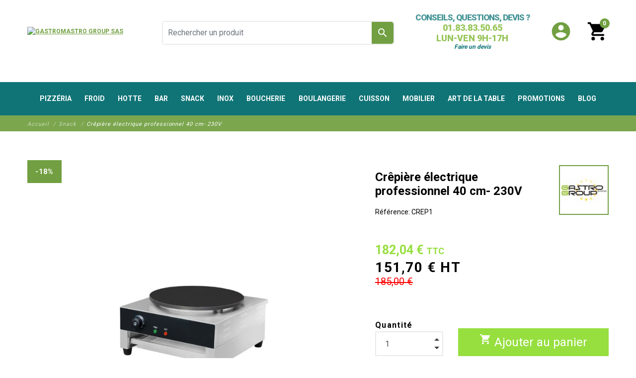

--- FILE ---
content_type: text/html; charset=utf-8
request_url: https://www.materielpizzadirect.com/snack/13325-crepiere-electrique-professionnel-230-volts--3700912149053.html
body_size: 36170
content:
<!DOCTYPE html><html lang="fr"><head><meta charset="utf-8"><meta name="viewport" content="width=device-width, initial-scale=1, shrink-to-fit=no"><meta charset="utf-8"><meta http-equiv="x-ua-compatible" content="ie=edge"><link rel="canonical" href="https://www.materielpizzadirect.com/snack/13325-crepiere-electrique-professionnel-230-volts--3700912149053.html"><title>Equipement professionnel cuisine - Crêpière électrique professionnel 40 cm- 230V</title> <script data-keepinline="true">var ajaxGetProductUrl = '//www.materielpizzadirect.com/module/cdc_googletagmanager/async';
    var ajaxShippingEvent = 1;
    var ajaxPaymentEvent = 1;

/* datalayer */
dataLayer = window.dataLayer || [];
    let cdcDatalayer = {"pageCategory":"product","event":"view_item","ecommerce":{"currencyCode":"EUR","detail":{"products":[{"name":"Crepiere electrique professionnel 40 cm-  230V","id":"13325","reference":"CREP1","price":"182.04","price_tax_exc":"151.7","brand":"GASTROMASTRO","category":"Snack","item_category":"Snack","quantity":20,"link":"crepiere-electrique-professionnel-230-volts-"}]}},"google_tag_params":{"ecomm_pagetype":"product","ecomm_prodid":"13325","ecomm_totalvalue":182.04,"ecomm_category":"Snack","ecomm_totalvalue_tax_exc":151.7}};
    dataLayer.push(cdcDatalayer);

/* call to GTM Tag */
(function(w,d,s,l,i){w[l]=w[l]||[];w[l].push({'gtm.start':
new Date().getTime(),event:'gtm.js'});var f=d.getElementsByTagName(s)[0],
j=d.createElement(s),dl=l!='dataLayer'?'&l='+l:'';j.async=true;j.src=
'https://www.googletagmanager.com/gtm.js?id='+i+dl;f.parentNode.insertBefore(j,f);
})(window,document,'script','dataLayer','GTM-NV8WL2');

/* async call to avoid cache system for dynamic data */
dataLayer.push({
  'event': 'datalayer_ready'
});</script> <meta name="description" content="Equipement professionnel cuisine. Découvrez notre catalogue de matériel de Restauration . Matériel Crêpière électrique professionnel 40 cm- 230V A prix choc"><meta name="keywords" content="krampouz,crêpières,crêpière professionnelles,crêpières électriques,crêpières gaz"><link rel="canonical" href="https://www.materielpizzadirect.com/snack/13325-crepiere-electrique-professionnel-230-volts--3700912149053.html"><meta property="og:title" content="Equipement professionnel cuisine - Crêpière électrique professionnel 40 cm- 230V" /><meta property="og:description" content="Equipement professionnel cuisine. Découvrez notre catalogue de matériel de Restauration . Matériel Crêpière électrique professionnel 40 cm- 230V A prix choc" /><meta property="og:url" content="https://www.materielpizzadirect.com/snack/13325-crepiere-electrique-professionnel-230-volts--3700912149053.html" /><meta property="og:site_name" content="GASTROMASTRO GROUP SAS" /><meta property="og:type" content="product"><meta property="og:image" content="https://www.materielpizzadirect.com/25282-large_default/crepiere-electrique-professionnel-230-volts-.jpg"><meta property="product:pretax_price:amount" content="151.7"><meta property="product:pretax_price:currency" content="EUR"><meta property="product:price:amount" content="151.7"><meta property="product:price:currency" content="EUR"><meta name="viewport" content="width=device-width, initial-scale=1"><link rel="icon" type="image/vnd.microsoft.icon" href="https://www.materielpizzadirect.com/img/favicon.ico?1658995332"><link rel="shortcut icon" type="image/x-icon" href="https://www.materielpizzadirect.com/img/favicon.ico?1658995332"> <script type="text/javascript">var LS_Meta = {"v":"6.6.9"};
                    var btPixel = {"btnAddToCart":"","btnAddToCartCategory":"","btnAddToWishlist":"button.wishlist-button-add","btnOrder":"button[name=\"confirm-addresses\"]","btnSub":".pm_subscription_display_product_buttons","tagContent":{"sPixel":"888351875917985","aDynTags":{"content_type":{"label":"content_type","value":"product"},"content_ids":{"label":"content_ids","value":"FR13325"},"value":{"label":"value","value":182.04},"currency":{"label":"currency","value":"EUR"},"content_name":{"label":"content_name","value":"Cr\u00eapi\u00e8re \u00e9lectrique professionnel 40 cm-  230V"},"content_category":{"label":"content_category","value":"Snack"}},"sCR":"\n","aTrackingType":{"label":"tracking_type","value":"ViewContent"},"sJsObjName":"oPixelFacebook"},"pixel_id":"888351875917985","bUseConsent":"1","iConsentConsentLvl":0,"bConsentHtmlElement":"","token":"7708bac711ffa3f6909064daacf9d793","ajaxUrl":"https:\/\/www.materielpizzadirect.com\/module\/facebookproductad\/ajax","external_id":226518,"useAdvancedMatching":true,"advancedMatchingData":false,"eventId":"f46eb2c09953f34b4e776931f6330e7f","fbdaSeparator":"v","pixelCurrency":"EUR","comboExport":"0","prefix":"","prefixLang":"FR"};
                    var klAddedToCart = {"url":"\/klaviyo\/events\/add-to-cart"};
                    var klCustomer = null;
                    var klProduct = {"ProductName":"Cr\u00eapi\u00e8re \u00e9lectrique professionnel 40 cm-  230V","ProductID":13325,"SKU":"CREP1","Tags":[],"Price":"151.70","PriceInclTax":"182.04","SpecialPrice":"182.04","Categories":["Snack","Cr\u00eapi\u00e8res et Gaufriers professionnels","Promotions","Cr\u00eapi\u00e8res professionnelles"],"Image":"https:\/\/www.materielpizzadirect.com\/25282-home_default\/crepiere-electrique-professionnel-230-volts-.jpg","Link":"https:\/\/www.materielpizzadirect.com\/snack\/13325-crepiere-electrique-professionnel-230-volts--3700912149053.html","ShopID":1,"LangID":1,"eventValue":151.7,"external_catalog_id":"1:1","integration_key":"prestashop"};
                    var order_button_content = "Cr\u00e9er un devis";
                    var prestashop = {"cart":{"products":[],"totals":{"total":{"type":"total","label":"Total","amount":0,"value":"0,00\u00a0\u20ac"},"total_including_tax":{"type":"total","label":"Total TTC","amount":0,"value":"0,00\u00a0\u20ac"},"total_excluding_tax":{"type":"total","label":"Total HT :","amount":0,"value":"0,00\u00a0\u20ac"}},"subtotals":{"products":{"type":"products","label":"Sous-total","amount":0,"value":"0,00\u00a0\u20ac"},"discounts":null,"shipping":{"type":"shipping","label":"Livraison","amount":0,"value":""},"tax":null},"products_count":0,"summary_string":"0 articles","vouchers":{"allowed":1,"added":[]},"discounts":[],"minimalPurchase":0,"minimalPurchaseRequired":""},"currency":{"id":1,"name":"Euro","iso_code":"EUR","iso_code_num":"978","sign":"\u20ac"},"customer":{"lastname":null,"firstname":null,"email":null,"birthday":null,"newsletter":null,"newsletter_date_add":null,"optin":null,"website":null,"company":null,"siret":null,"ape":null,"is_logged":false,"gender":{"type":null,"name":null},"addresses":[]},"language":{"name":"Fran\u00e7ais (French)","iso_code":"fr","locale":"fr-FR","language_code":"fr","is_rtl":"0","date_format_lite":"d\/m\/Y","date_format_full":"d\/m\/Y H:i:s","id":1},"page":{"title":"","canonical":"https:\/\/www.materielpizzadirect.com\/snack\/13325-crepiere-electrique-professionnel-230-volts--3700912149053.html","meta":{"title":"Equipement professionnel cuisine - Cr\u00eapi\u00e8re \u00e9lectrique professionnel 40 cm-  230V","description":"Equipement professionnel cuisine. D\u00e9couvrez notre catalogue de mat\u00e9riel de Restauration . Mat\u00e9riel Cr\u00eapi\u00e8re \u00e9lectrique professionnel 40 cm-  230V  A prix choc","keywords":"krampouz,cr\u00eapi\u00e8res,cr\u00eapi\u00e8re professionnelles,cr\u00eapi\u00e8res \u00e9lectriques,cr\u00eapi\u00e8res gaz","robots":"index"},"page_name":"product","body_classes":{"lang-fr":true,"lang-rtl":false,"country-FR":true,"currency-EUR":true,"layout-full-width":true,"page-product":true,"tax-display-enabled":true,"product-id-13325":true,"product-Cr\u00eapi\u00e8re \u00e9lectrique professionnel 40 cm-  230V":true,"product-id-category-18":true,"product-id-manufacturer-2":true,"product-id-supplier-0":true,"product-available-for-order":true},"admin_notifications":[]},"shop":{"name":"GASTROMASTRO GROUP  SAS","logo":"https:\/\/www.materielpizzadirect.com\/img\/materielpizzadirect-logo-1657616053.jpg","stores_icon":"https:\/\/www.materielpizzadirect.com\/img\/logo_stores.png","favicon":"https:\/\/www.materielpizzadirect.com\/img\/favicon.ico"},"urls":{"base_url":"https:\/\/www.materielpizzadirect.com\/","current_url":"https:\/\/www.materielpizzadirect.com\/snack\/13325-crepiere-electrique-professionnel-230-volts--3700912149053.html","shop_domain_url":"https:\/\/www.materielpizzadirect.com","img_ps_url":"https:\/\/www.materielpizzadirect.com\/img\/","img_cat_url":"https:\/\/www.materielpizzadirect.com\/img\/c\/","img_lang_url":"https:\/\/www.materielpizzadirect.com\/img\/l\/","img_prod_url":"https:\/\/www.materielpizzadirect.com\/img\/p\/","img_manu_url":"https:\/\/www.materielpizzadirect.com\/img\/m\/","img_sup_url":"https:\/\/www.materielpizzadirect.com\/img\/su\/","img_ship_url":"https:\/\/www.materielpizzadirect.com\/img\/s\/","img_store_url":"https:\/\/www.materielpizzadirect.com\/img\/st\/","img_col_url":"https:\/\/www.materielpizzadirect.com\/img\/co\/","img_url":"https:\/\/www.materielpizzadirect.com\/themes\/fashionseo\/assets\/img\/","css_url":"https:\/\/www.materielpizzadirect.com\/themes\/fashionseo\/assets\/css\/","js_url":"https:\/\/www.materielpizzadirect.com\/themes\/fashionseo\/assets\/js\/","pic_url":"https:\/\/www.materielpizzadirect.com\/upload\/","pages":{"address":"https:\/\/www.materielpizzadirect.com\/adresse","addresses":"https:\/\/www.materielpizzadirect.com\/adresses","authentication":"https:\/\/www.materielpizzadirect.com\/connexion","cart":"https:\/\/www.materielpizzadirect.com\/panier","category":"https:\/\/www.materielpizzadirect.com\/index.php?controller=category","cms":"https:\/\/www.materielpizzadirect.com\/index.php?controller=cms","contact":"https:\/\/www.materielpizzadirect.com\/nous-contacter","discount":"https:\/\/www.materielpizzadirect.com\/reduction","guest_tracking":"https:\/\/www.materielpizzadirect.com\/suivi-commande-invite","history":"https:\/\/www.materielpizzadirect.com\/historique-commandes","identity":"https:\/\/www.materielpizzadirect.com\/identite","index":"https:\/\/www.materielpizzadirect.com\/","my_account":"https:\/\/www.materielpizzadirect.com\/mon-compte","order_confirmation":"https:\/\/www.materielpizzadirect.com\/confirmation-commande","order_detail":"https:\/\/www.materielpizzadirect.com\/index.php?controller=order-detail","order_follow":"https:\/\/www.materielpizzadirect.com\/suivi-commande","order":"https:\/\/www.materielpizzadirect.com\/commande","order_return":"https:\/\/www.materielpizzadirect.com\/index.php?controller=order-return","order_slip":"https:\/\/www.materielpizzadirect.com\/avoirs","pagenotfound":"https:\/\/www.materielpizzadirect.com\/page-introuvable","password":"https:\/\/www.materielpizzadirect.com\/recuperation-mot-de-passe","pdf_invoice":"https:\/\/www.materielpizzadirect.com\/index.php?controller=pdf-invoice","pdf_order_return":"https:\/\/www.materielpizzadirect.com\/index.php?controller=pdf-order-return","pdf_order_slip":"https:\/\/www.materielpizzadirect.com\/index.php?controller=pdf-order-slip","prices_drop":"https:\/\/www.materielpizzadirect.com\/promotions","product":"https:\/\/www.materielpizzadirect.com\/index.php?controller=product","search":"https:\/\/www.materielpizzadirect.com\/recherche","sitemap":"https:\/\/www.materielpizzadirect.com\/plan-du-site","stores":"https:\/\/www.materielpizzadirect.com\/magasins","supplier":"https:\/\/www.materielpizzadirect.com\/fournisseur","register":"https:\/\/www.materielpizzadirect.com\/connexion?create_account=1","order_login":"https:\/\/www.materielpizzadirect.com\/commande?login=1"},"alternative_langs":[],"theme_assets":"\/themes\/fashionseo\/assets\/","actions":{"logout":"https:\/\/www.materielpizzadirect.com\/?mylogout="},"no_picture_image":{"bySize":{"small_default":{"url":"https:\/\/www.materielpizzadirect.com\/img\/p\/fr-default-small_default.jpg","width":98,"height":98},"cart_default":{"url":"https:\/\/www.materielpizzadirect.com\/img\/p\/fr-default-cart_default.jpg","width":125,"height":125},"home_default":{"url":"https:\/\/www.materielpizzadirect.com\/img\/p\/fr-default-home_default.jpg","width":250,"height":250},"home_large":{"url":"https:\/\/www.materielpizzadirect.com\/img\/p\/fr-default-home_large.jpg","width":280,"height":280},"medium_default":{"url":"https:\/\/www.materielpizzadirect.com\/img\/p\/fr-default-medium_default.jpg","width":452,"height":452},"large_default":{"url":"https:\/\/www.materielpizzadirect.com\/img\/p\/fr-default-large_default.jpg","width":800,"height":800}},"small":{"url":"https:\/\/www.materielpizzadirect.com\/img\/p\/fr-default-small_default.jpg","width":98,"height":98},"medium":{"url":"https:\/\/www.materielpizzadirect.com\/img\/p\/fr-default-home_large.jpg","width":280,"height":280},"large":{"url":"https:\/\/www.materielpizzadirect.com\/img\/p\/fr-default-large_default.jpg","width":800,"height":800},"legend":""}},"configuration":{"display_taxes_label":true,"display_prices_tax_incl":false,"is_catalog":false,"show_prices":true,"opt_in":{"partner":true},"quantity_discount":{"type":"price","label":"Prix unitaire"},"voucher_enabled":1,"return_enabled":1},"field_required":[],"breadcrumb":{"links":[{"title":"Accueil","url":"https:\/\/www.materielpizzadirect.com\/"},{"title":"Snack","url":"https:\/\/www.materielpizzadirect.com\/18-snack"},{"title":"Cr\u00eapi\u00e8re \u00e9lectrique professionnel 40 cm-  230V","url":"https:\/\/www.materielpizzadirect.com\/snack\/13325-crepiere-electrique-professionnel-230-volts--3700912149053.html"}],"count":3},"link":{"protocol_link":"https:\/\/","protocol_content":"https:\/\/"},"time":1769534046,"static_token":"7708bac711ffa3f6909064daacf9d793","token":"50d3cac88a5a6a6567332ea2c8502570","debug":false};
                    var ps_checkoutApplePayUrl = "https:\/\/www.materielpizzadirect.com\/module\/ps_checkout\/applepay?token=7708bac711ffa3f6909064daacf9d793";
                    var ps_checkoutAutoRenderDisabled = false;
                    var ps_checkoutCancelUrl = "https:\/\/www.materielpizzadirect.com\/module\/ps_checkout\/cancel?token=7708bac711ffa3f6909064daacf9d793";
                    var ps_checkoutCardBrands = ["MASTERCARD","VISA","AMEX","CB_NATIONALE"];
                    var ps_checkoutCardFundingSourceImg = "\/modules\/ps_checkout\/views\/img\/payment-cards.png";
                    var ps_checkoutCardLogos = {"AMEX":"\/modules\/ps_checkout\/views\/img\/amex.svg","CB_NATIONALE":"\/modules\/ps_checkout\/views\/img\/cb.svg","DINERS":"\/modules\/ps_checkout\/views\/img\/diners.svg","DISCOVER":"\/modules\/ps_checkout\/views\/img\/discover.svg","JCB":"\/modules\/ps_checkout\/views\/img\/jcb.svg","MAESTRO":"\/modules\/ps_checkout\/views\/img\/maestro.svg","MASTERCARD":"\/modules\/ps_checkout\/views\/img\/mastercard.svg","UNIONPAY":"\/modules\/ps_checkout\/views\/img\/unionpay.svg","VISA":"\/modules\/ps_checkout\/views\/img\/visa.svg"};
                    var ps_checkoutCartProductCount = 0;
                    var ps_checkoutCheckUrl = "https:\/\/www.materielpizzadirect.com\/module\/ps_checkout\/check?token=7708bac711ffa3f6909064daacf9d793";
                    var ps_checkoutCheckoutTranslations = {"checkout.go.back.label":"Tunnel de commande","checkout.go.back.link.title":"Retourner au tunnel de commande","checkout.card.payment":"Paiement par carte","checkout.page.heading":"R\u00e9sum\u00e9 de commande","checkout.cart.empty":"Votre panier d'achat est vide.","checkout.page.subheading.card":"Carte","checkout.page.subheading.paypal":"PayPal","checkout.payment.by.card":"Vous avez choisi de payer par carte.","checkout.payment.by.paypal":"Vous avez choisi de payer par PayPal.","checkout.order.summary":"Voici un r\u00e9sum\u00e9 de votre commande :","checkout.order.amount.total":"Le montant total de votre panier est de","checkout.order.included.tax":"(TTC)","checkout.order.confirm.label":"Veuillez finaliser votre commande en cliquant sur &quot;Je valide ma commande&quot;","checkout.payment.token.delete.modal.header":"Voulez-vous supprimer cette m\u00e9thode de paiement ?","checkout.payment.token.delete.modal.content":"Cette m\u00e9thode de paiement sera supprim\u00e9e de votre compte :","checkout.payment.token.delete.modal.confirm-button":"Supprimer cette m\u00e9thode de paiement","checkout.payment.loader.processing-request":"Veuillez patienter, nous traitons votre demande...","checkout.payment.others.link.label":"Autres moyens de paiement","checkout.payment.others.confirm.button.label":"Je valide ma commande","checkout.form.error.label":"Une erreur s'est produite lors du paiement. Veuillez r\u00e9essayer ou contacter le support.","loader-component.label.header":"Merci pour votre achat !","loader-component.label.body":"Veuillez patienter, nous traitons votre paiement","loader-component.label.body.longer":"Veuillez patienter, cela prend un peu plus de temps...","payment-method-logos.title":"Paiement 100% s\u00e9curis\u00e9","express-button.cart.separator":"ou","express-button.checkout.express-checkout":"Achat rapide","ok":"Ok","cancel":"Annuler","paypal.hosted-fields.label.card-name":"Nom du titulaire de la carte","paypal.hosted-fields.placeholder.card-name":"Nom du titulaire de la carte","paypal.hosted-fields.label.card-number":"Num\u00e9ro de carte","paypal.hosted-fields.placeholder.card-number":"Num\u00e9ro de carte","paypal.hosted-fields.label.expiration-date":"Date d'expiration","paypal.hosted-fields.placeholder.expiration-date":"MM\/YY","paypal.hosted-fields.label.cvv":"Code de s\u00e9curit\u00e9","paypal.hosted-fields.placeholder.cvv":"XXX","error.paypal-sdk":"L'instance du PayPal JavaScript SDK est manquante","error.google-pay-sdk":"L'instance du Google Pay Javascript SDK est manquante","error.apple-pay-sdk":"L'instance du Apple Pay Javascript SDK est manquante","error.google-pay.transaction-info":"Une erreur est survenue lors de la r\u00e9cup\u00e9ration des informations sur la transaction Google Pay","error.apple-pay.payment-request":"Une erreur est survenue lors de la r\u00e9cup\u00e9ration des informations sur la transaction Apple Pay","error.paypal-sdk.contingency.cancel":"Authentification du titulaire de carte annul\u00e9e, veuillez choisir un autre moyen de paiement ou essayez de nouveau.","error.paypal-sdk.contingency.error":"Une erreur est survenue lors de l'authentification du titulaire de la carte, veuillez choisir un autre moyen de paiement ou essayez de nouveau.","error.paypal-sdk.contingency.failure":"Echec de l'authentification du titulaire de la carte, veuillez choisir un autre moyen de paiement ou essayez de nouveau.","error.paypal-sdk.contingency.unknown":"L'identit\u00e9 du titulaire de la carte n'a pas pu \u00eatre v\u00e9rifi\u00e9e, veuillez choisir un autre moyen de paiement ou essayez de nouveau.","APPLE_PAY_MERCHANT_SESSION_VALIDATION_ERROR":"Nous ne pouvons pas traiter votre paiement Apple Pay pour le moment. Cela peut \u00eatre d\u00fb \u00e0 un probl\u00e8me de v\u00e9rification de la configuration du paiement pour ce site. Veuillez r\u00e9essayer plus tard ou choisir un autre moyen de paiement.","APPROVE_APPLE_PAY_VALIDATION_ERROR":"Un probl\u00e8me est survenu lors du traitement de votre paiement Apple Pay. Veuillez v\u00e9rifier les d\u00e9tails de votre commande et r\u00e9essayer, ou utilisez un autre mode de paiement."};
                    var ps_checkoutCheckoutUrl = "https:\/\/www.materielpizzadirect.com\/commande";
                    var ps_checkoutConfirmUrl = "https:\/\/www.materielpizzadirect.com\/confirmation-commande";
                    var ps_checkoutCreateUrl = "https:\/\/www.materielpizzadirect.com\/module\/ps_checkout\/create?token=7708bac711ffa3f6909064daacf9d793";
                    var ps_checkoutCustomMarks = [];
                    var ps_checkoutExpressCheckoutCartEnabled = false;
                    var ps_checkoutExpressCheckoutOrderEnabled = false;
                    var ps_checkoutExpressCheckoutProductEnabled = false;
                    var ps_checkoutExpressCheckoutSelected = false;
                    var ps_checkoutExpressCheckoutUrl = "https:\/\/www.materielpizzadirect.com\/module\/ps_checkout\/ExpressCheckout?token=7708bac711ffa3f6909064daacf9d793";
                    var ps_checkoutFundingSource = "paypal";
                    var ps_checkoutFundingSourcesSorted = ["paypal","paylater","card","bancontact","eps","ideal","mybank","p24","blik"];
                    var ps_checkoutGooglePayUrl = "https:\/\/www.materielpizzadirect.com\/module\/ps_checkout\/googlepay?token=7708bac711ffa3f6909064daacf9d793";
                    var ps_checkoutHostedFieldsContingencies = "SCA_WHEN_REQUIRED";
                    var ps_checkoutHostedFieldsEnabled = true;
                    var ps_checkoutIconsPath = "\/modules\/ps_checkout\/views\/img\/icons\/";
                    var ps_checkoutLoaderImage = "\/modules\/ps_checkout\/views\/img\/loader.svg";
                    var ps_checkoutPartnerAttributionId = "PrestaShop_Cart_PSXO_PSDownload";
                    var ps_checkoutPayLaterCartPageButtonEnabled = true;
                    var ps_checkoutPayLaterCategoryPageBannerEnabled = false;
                    var ps_checkoutPayLaterHomePageBannerEnabled = false;
                    var ps_checkoutPayLaterOrderPageBannerEnabled = false;
                    var ps_checkoutPayLaterOrderPageButtonEnabled = false;
                    var ps_checkoutPayLaterOrderPageMessageEnabled = false;
                    var ps_checkoutPayLaterProductPageBannerEnabled = false;
                    var ps_checkoutPayLaterProductPageButtonEnabled = true;
                    var ps_checkoutPayLaterProductPageMessageEnabled = false;
                    var ps_checkoutPayPalButtonConfiguration = {"shape":"pill","label":"pay","color":"gold"};
                    var ps_checkoutPayPalEnvironment = "LIVE";
                    var ps_checkoutPayPalOrderId = "";
                    var ps_checkoutPayPalSdkConfig = {"clientId":"AXjYFXWyb4xJCErTUDiFkzL0Ulnn-bMm4fal4G-1nQXQ1ZQxp06fOuE7naKUXGkq2TZpYSiI9xXbs4eo","merchantId":"SKYPJYMCZRZF2","currency":"EUR","intent":"capture","commit":"false","vault":"false","integrationDate":"2024-04-01","dataPartnerAttributionId":"PrestaShop_Cart_PSXO_PSDownload","dataCspNonce":"","dataEnable3ds":"true","enableFunding":"paylater","components":"marks,funding-eligibility,buttons"};
                    var ps_checkoutPayWithTranslations = {"paypal":"Payer avec un compte PayPal","paylater":"Payer en plusieurs fois avec PayPal Pay Later","card":"Payer par Carte","bancontact":"Payer avec Bancontact","eps":"Payer avec EPS","ideal":"Payer avec iDEAL","mybank":"Payer avec MyBank","p24":"Payer avec Przelewy24","blik":"Payer avec BLIK"};
                    var ps_checkoutPaymentMethodLogosTitleImg = "\/modules\/ps_checkout\/views\/img\/icons\/lock_checkout.svg";
                    var ps_checkoutPaymentUrl = "https:\/\/www.materielpizzadirect.com\/module\/ps_checkout\/payment?token=7708bac711ffa3f6909064daacf9d793";
                    var ps_checkoutRenderPaymentMethodLogos = true;
                    var ps_checkoutValidateUrl = "https:\/\/www.materielpizzadirect.com\/module\/ps_checkout\/validate?token=7708bac711ffa3f6909064daacf9d793";
                    var ps_checkoutVaultUrl = "https:\/\/www.materielpizzadirect.com\/module\/ps_checkout\/vault?token=7708bac711ffa3f6909064daacf9d793";
                    var ps_checkoutVersion = "7.5.0.7";
                    var psemailsubscription_subscription = "https:\/\/www.materielpizzadirect.com\/module\/ps_emailsubscription\/subscription";
                    var psr_icon_color = "#F19D76";
                    var seo_editor = {"design":{"key_data":"design","main_logo":"https:\/\/www.materielpizzadirect.com\/modules\/seoprestathemeditor\/views\/img\/logo\/1\/materielpizzadirect-logo.jpeg","logo_mobile":"","theme_color":"#719f41","theme_color_hover":"#a26766","primary_font":"Roboto, sans-serif","second_font":"Roboto, sans-serif","font_awesome":"0","second_background":"#f7f7f7","primary_color":"#000","title_selection_trait":"1","menu_text_transform":"uppercase","menu_font_weight":"normal","nav_background_font_size":"12","sticky_menu":"1","centerMode":"1","infiniteMode":"1","useArrows":"1","useDots":"1"},"header":{"key_data":"header","baseline_1":"&lt;div class=&quot;block_content&quot;&gt;&lt;p class=&quot;cta-top-menu&quot;&gt;&lt;a href=&quot;\/nous-contacter&quot;&gt; &lt;span class=&quot;element1&quot;&gt;CONSEILS, QUESTIONS, DEVIS ?&lt;\/span&gt; &lt;\/a&gt; &lt;a href=&quot;tel:0183835065&quot;&gt; &lt;span class=&quot;element2&quot;&gt;01.83.83.50.65 &lt;\/span&gt;&lt;\/a&gt;&lt;\/p&gt;&lt;p class=&quot;cta-top-menu&quot;&gt;&lt;a href=&quot;tel:0183835065&quot;&gt;&lt;span class=&quot;element2&quot;&gt;LUN-VEN 9H-17H&lt;\/span&gt; &lt;\/a&gt;&lt;em&gt;&lt;a href=&quot;\/content\/19-comment-faire-un-devis-en-ligne&quot;&gt;&lt;span style=&quot;color: #0f7577;&quot;&gt;Faire un devis&lt;\/span&gt;&lt;\/a&gt; &lt;\/em&gt;&lt;\/p&gt;&lt;\/div&gt;","phone_1":""},"home":{"key_data":"home","slider_full":"1","slider_mobile":"1","featured_product_title_1":"","featured_product_sub_title_1":"","banner_product_title_1":"Habiturum sei fuisse","banner_product_sub_title_1":"Primos scholarum adlocutus est mollis docen","banner_img_1_txt_1":"Mode enfant","banner_img_1_href_1":"https:\/\/fashion.seo-presta.com\/fr\/12-enfant","banner_img_1":"https:\/\/fashion.seo-presta.com\/modules\/seoprestathemeditor\/views\/img\/banner\/1\/img-enfant.jpg","banner_img_2_txt_1":"Mode homme","banner_img_2_href_1":"https:\/\/fashion.seo-presta.com\/fr\/10-homme","banner_img_2":"https:\/\/fashion.seo-presta.com\/modules\/seoprestathemeditor\/views\/img\/banner\/1\/img-homme.jpg","banner_img_3_txt_1":"Mode femme","banner_img_3_href_1":"https:\/\/fashion.seo-presta.com\/fr\/11-femme","banner_img_3":"https:\/\/fashion.seo-presta.com\/modules\/seoprestathemeditor\/views\/img\/banner\/1\/img-femme.jpg","main_title_1":"Les bons plans mode sur notre boutique de demonstration","main_text_1":"","banner_main_home":"https:\/\/fashion.seo-presta.com\/modules\/seoprestathemeditor\/views\/img\/banner\/1\/img-shoes-1.jpg","home_img_display_border":"1","blog_title_1":"Les derniers articles du blog","blog_sub_title_1":"L&#039;actualit&eacute; de la mode sur notre boutique de d&eacute;monstration","psnewproducts_title_1":"Nouveaut&eacute;s","psnewproducts_sub_title_1":"Primos scholarum adlocutus est mollis docen","home_banner_1":"A propos de nous... Utque aegrum corpus quassari etiam levibus solet offensis, ita animus eius angustus et tener, quicquid increpuisset, ad salutis suae dispendium existimans factum aut cogitatum, insontium caedibus fecit victoriam luctuosam. Post quorum necem nihilo lenius ferociens  Gallus ut leo cadaveribus pastus multa huius modi scrutabatur. quae singula narrare non refert, me professione modum, quod evitandum est, excedamus.","home_banner_link_1":"https:\/\/fashion.seo-presta.com\/fr\/content\/4-a-propos","home_banner_img":"https:\/\/fashion.seo-presta.com\/modules\/seoprestathemeditor\/views\/img\/banner\/1\/bannerbackgroundhome.jpg","manu_title_1":"Fabricants","manu_sub_title_1":"Hinc ille commotus ut iniusta perferens"},"product":{"key_data":"product","thumbs_on_bottom":"1"},"footer":{"key_data":"footer","upload_footer_wrapper":"https:\/\/fashion.seo-presta.com\/modules\/seoprestathemeditor\/views\/img\/bg\/fond-fleurs.jpg","repeat_footer_bg":"no-repeat","upload_logo_footer":"https:\/\/fashion.seo-presta.com\/modules\/seoprestathemeditor\/views\/img\/bg\/logo-fashion-seo-blanc.png","vrac_footer_txt_1":"","display_mail":"0","display_phone_number":"0","display_fax_number":"0","logo_fw":"","copyright_1":"&lt;div id=&quot;steavisgarantisFooterVerif&quot;&gt;&lt;a href=&quot;https:\/\/www.societe-des-avis-garantis.fr\/gastromastro\/&quot; target=&quot;_blank&quot; rel=&quot;noopener&quot;&gt; &lt;img src=&quot;\/modules\/steavisgarantis\/views\/img\/icon-fr.png&quot; width=&quot;20px&quot; height=&quot;20px&quot; alt=&quot;soci&eacute;t&eacute; des avis garantis&quot; \/&gt; &lt;\/a&gt; &lt;span id=&quot;steavisgarantisFooterText&quot;&gt;Marchand approuv&eacute; par la Soci&eacute;t&eacute; des Avis Garantis, &lt;a href=&quot;https:\/\/www.societe-des-avis-garantis.fr\/gastromastro\/&quot; target=&quot;_blank&quot; rel=&quot;noopener&quot;&gt;cliquez ici pour v&eacute;rifier&lt;\/a&gt;.&lt;\/span&gt;&lt;\/div&gt;&lt;p style=&quot;text-align: center;&quot;&gt;Copyright 2022 GASTROMASTRO GROUP&lt;br \/&gt;Tous droits r&eacute;serv&eacute;s&lt;\/p&gt;","blog_social_footer_title_1":"Suivez-nous","rgpd_news_1":"","social_blanks":"1","config_social_links":"obfuscate","not_obfuscate_social_links_home":"1","facebook_link":"#","youtube_link":"","vimeo_link":"","twitter_link":"","instagram_link":"#","pinterest_link":"","linkedin_link":"","config_simple_footer_links":"obfuscate","simple_footer_links_obfuscate_home":"1","footer_title_1":"Achetez en toute confiance","footer_sub_title_1":"Commemoratis praesertim offensionibus, te auctoritatem huius","blockrea_1_title_1":"Livraison gratuite","blockrea_1_desc_1":"Nostrud cupidatat velit ullamco ad officia praesertim offensionibus","blockrea_1_icon":"local_shipping","blocrea_custom_icon_1":"https:\/\/fashion.seo-presta.com\/modules\/seoprestathemeditor\/views\/img\/bg\/livraison.png","blockrea_2_title_1":"Paiement s&eacute;curis&eacute;","blockrea_2_desc_1":"Micilium Mopsi, quem a conmilitio Argonautarum cum aureo","blockrea_2_icon":"lock","blocrea_custom_icon_2":"https:\/\/fashion.seo-presta.com\/modules\/seoprestathemeditor\/views\/img\/bg\/paiement.png","blockrea_3_title_1":"Service client","blockrea_3_desc_1":"Sed ut tum ad senem senex de senectute, sic hoc libro ad amicum","blockrea_3_icon":"phone","blocrea_custom_icon_3":"https:\/\/fashion.seo-presta.com\/modules\/seoprestathemeditor\/views\/img\/bg\/serv-client.png","blockrea_4_title_1":"Magasins physiques","blockrea_4_desc_1":"Cum summo consensu senatus, tum iudicio tuo gravissimo et maxim","blockrea_4_icon":"public","blocrea_custom_icon_4":"https:\/\/fashion.seo-presta.com\/modules\/seoprestathemeditor\/views\/img\/bg\/magasin.png"},"category":{"key_data":"category","display_sub_cat":"1","product_list_title_truncate":"50","display_description":"1","description_product_number":"110","quick_view":"0"},"customcodes":{"key_data":"customcodes"},"blog":{"key_data":"blog","wordpress_url":"https:\/\/fashionwp.seo-presta.com","wordpress_num_posts":"6"},"tracking":{"key_data":"tracking"},"labels":{"read_more":"Lire plus","read_less":"Lire moins"}};
                    var ssIsCeInstalled = true;</script> <link rel="stylesheet" href="/modules/ps_checkout/views/css/payments.css?version=7.5.0.7" media="all"><link rel="stylesheet" href="https://www.materielpizzadirect.com/themes/fashionseo/assets/cache/theme-9990c8707.css" media="all" data-ccc="theme-main front-css module-sedestral-css ps-checkout-css-paymentOptions layerslider ls-user ce-font-awesome modules-searchbar seoprestamenu-front-css seoprestamenu-webslidemenu-css-effetcs seoprestamenu-webslidemenu-css-main seoprestamenu-webslidemenu-css-skins elementor-frontend ce-kit-1 4b0ba81e5e302601ee70d4a73990daf162303975 e2870dfed4cc65d57151d3519a9c0f4a9ffc57d5 2c0b2e64651b1bda160226bc483e4be1233cd206 0dc137a1e8e7bd2d44bda6cb2eabc599fcf5e18d 9512043207536a5931c5bb59cc5ad4f369068e1b bc46621e781a23d89a150628f8a9a1becb288345 78430c24042bc61696e92d44dfb3048c1663eaa8 bc29c3921f6267be7b9a399d51de77c93904f79d 258a99335ce2cecb0321fa42d6337744db2b1c93 1d5701c53b718ea99a1e239b5959f57a8c6f2d31 4631d25c772f8663635151c3a57b66844a3b4a1b f9990b0c1fa58bddda84a805fa84d8d9083323dc 4ba9ba5a079a9534f30a3bd148f1f52a4724eefa 80c8050f791ab08b2eac3fb1c6632211df0b3954 3a16c5aa4fffea543079c8658fe0ef2dde1511e6 7dc96a0a6310426825797f915005960a6ac283c6 1a7147341df292ea824996cfe80380f144bea63e 65469988d3644fb89356011f9fc3406d1b50237e be686853c9374fa63311444529ef8c886b1e0bf7 6e961ef842bb6b0ca0406fcc65d196f0a06e4122 b467932a67b5ec323c27848bf92bdd3058b631e1 2951c631c4272ae98a94a52ff155b65402c2edd0 jquery-ui jquery-ui-theme fancybox/jquery.fancybox.css modules-homeslider theme-custom"><link rel="preload" href="/modules/creativeelements/views/lib/ceicons/fonts/ceicons.woff2?8goggd" as="font" type="font/woff2" crossorigin><meta name="generator" content="Powered by Creative Slider 6.6.9 - Multi-Purpose, Responsive, Parallax, Mobile-Friendly Slider Module for PrestaShop." /> <script type="text/javascript">var _spmq = {"url":"\/\/www.materielpizzadirect.com\/snack\/13325-crepiere-electrique-professionnel-230-volts--3700912149053.html","user":null,"id_product":"13325","id_category":"","id_manufacturer":"","spm_ident":"yV7Cricm","id_cart":null};
    var _spm_id_combination = function() {
        return (typeof(document.getElementById('idCombination')) != 'undefined' && document.getElementById('idCombination') != null ?
            document.getElementById('idCombination').value : ''
        );
    };
    (function() {
        var spm = document.createElement('script');
        spm.type = 'text/javascript';
        spm.defer = true;
        spm.src = 'https://app-spm.com/app.js?url=%2F%2Fwww.materielpizzadirect.com%2Fsnack%2F13325-crepiere-electrique-professionnel-230-volts--3700912149053.html&id_product=13325&id_category=&id_manufacturer=&spm_ident=yV7Cricm&id_combination='+_spm_id_combination();
        var s_spm = document.getElementsByTagName('script')[0];
        s_spm.parentNode.insertBefore(spm, s_spm);
    })();</script> <?php /** * NOTICE OF LICENSE * * Smartsupp live chat - official plugin. Smartsupp is free live chat with visitor recording. * The plugin enables you to create a free account or sign in with existing one. Pre-integrated * customer info with WooCommerce (you will see names and emails of signed in webshop visitors). * Optional API for advanced chat box modifications. * * You must not modify, adapt or create derivative works of this source code * * @author Smartsupp * @copyright 2021 Smartsupp.com * @license GPL-2.0+ **/ ?> <script type="text/javascript">var _smartsupp = _smartsupp || {};
                _smartsupp.key = 'c6f69d71481a346e22a344016207b7b269fa8c6f';
_smartsupp.cookieDomain = '.www.materielpizzadirect.com';
_smartsupp.sitePlatform = 'Prestashop 1.7.8.8';
window.smartsupp||(function(d) {
        var s,c,o=smartsupp=function(){ o._.push(arguments)};o._=[];
                s=d.getElementsByTagName('script')[0];c=d.createElement('script');
                c.type='text/javascript';c.charset='utf-8';c.async=true;
                c.src='//www.smartsuppchat.com/loader.js';s.parentNode.insertBefore(c,s);
            })(document);</script> <link href="//fonts.googleapis.com/css?family=Open+Sans:600,400,400i|Oswald:700" rel="stylesheet" type="text/css" media="all"><style>.categoryStars span { 
    top: -20px !important; 
    min-height: inherit !important; 
}</style> <script type="text/javascript">var pv_force_thumb_size = 0;
        var pv_disable_autosize = 0;
        var pv_disable_replace = 0;
        var pv_disable_img_hide = 0;
        var pv_hide_image_container = 0;
        var pv_side_position = 4;
        var pv_thumb_add_width = 0;
        var pv_image_zindex = 1;
        var pv_load_delay = 5;
        var pv_deep_select = 0;
        var pv_thumb_dir = 0;
        var pv_default = 1;
        var pv_auto = 0;
        var pv_limit = 0;
        var pv_click_to_activate = 1;
        var pv_custom_img_slider_refresh = 0;
        var pv_custom_slider_sync = 0;
        var pv_rel = 0;
        var pv_cont = 1;
        var pv_info = 0;
        var pv_priv = 1;
        var pv_loop = 1;
        var pv_pos = 1;
        var pv_vim_portrait = 1;
        var PV_VIM_MUTED = 0;
        var pv_vim_loop = 1;
        var pv_vim_byline = 1;
        var pv_vim_badge = 1;
        var pv_vim_title = 1;
        var pv_vim_autoplay = 1;
        var pv_force_hide_preview = 0;
        var pv_force_button = 0;
        var pv_force_controls = 0;
        var pv_force_close = 0;
        var pv_no_padding = 0;
        var pv_fancy_link = 1;
            var pv_main_image = '.product-cover:eq(0) img';
        var pv_image_container = '.product-cover:eq(0)';
        var pv_videoholder_placement = '.product-cover:eq(0)';
        var pv_clt = 'div';
        var pv_custom_img_slider = 'slick-slider';
        var pv_custom_img_slider_selector = '#thumb-gallery';
        var pv_custom_main_img_slider_selector = '';
        var pv_click_behaviour_type = 'mousedown';
        var pv_list_cust_holder = '';
        var pv_list_cust_button_holder = '';
        var pv_list_cust_button_insert = '1';
        var pv_list_cust_filter = '';
        var pv_list_cust_selector = '';
        var pv_vim_color = '#00adef';
        var pv_burl = '/';
            var pv_thumb_before = '';         var pv_thumb_after = '';         var pv_custom_main_img_slider_pre = '';         var pv_custom_main_img_slider_post = '';          
    var pv_video_list = false;</script>  <script type="text/javascript">var ets_crosssell_16 =0;</script> <script type="text/javascript">var unlike_text ="Unliké ce post";
var like_text ="Comme ce poste";
var baseAdminDir ='//';
var ybc_blog_product_category ='0';
var ybc_blog_polls_g_recaptcha = false;</script> <link rel="preconnect" href="https://fonts.gstatic.com" crossorigin /><link rel="preload" as="style" href="https://fonts.googleapis.com/css2?family=Material+Icons&amp;family=Roboto:wght@100;200;300;400;500;600;700;800;900&amp;family=Roboto:wght@100;200;300;400;500;600;700;800;900&display=swap" /><link rel="stylesheet" href="https://fonts.googleapis.com/css2?family=Material+Icons&amp;family=Roboto:wght@100;200;300;400;500;600;700;800;900&amp;family=Roboto:wght@100;200;300;400;500;600;700;800;900&display=swap" media="print" onload="this.media='all'" /><noscript><link rel="stylesheet" href="https://fonts.googleapis.com/css2?family=Material+Icons&amp;family=Roboto:wght@100;200;300;400;500;600;700;800;900&amp;family=Roboto:wght@100;200;300;400;500;600;700;800;900&display=swap" /> </noscript> <script type="text/javascript">var sp_link_base ='https://www.materielpizzadirect.com';</script> <script type="text/javascript">function renderDataAjax(jsonData)
{
    for (var key in jsonData) {
	    if(key=='java_script')
        {
            $('body').append(jsonData[key]);
        }
        else
            if($('#ets_speed_dy_'+key).length)
            {
                if($('#ets_speed_dy_'+key+' #layer_cart').length)
                {
                    $('#ets_speed_dy_'+key).before($('#ets_speed_dy_'+key+' #layer_cart').clone());
                    $('#ets_speed_dy_'+key+' #layer_cart').remove();
                    $('#layer_cart').before('<div class="layer_cart_overlay"></div>');
                }
                $('#ets_speed_dy_'+key).replaceWith(jsonData[key]);  
            }
              
    }
    if($('#header .shopping_cart').length && $('#header .cart_block').length)
    {
        var shopping_cart = new HoverWatcher('#header .shopping_cart');
        var cart_block = new HoverWatcher('#header .cart_block');
        $("#header .shopping_cart a:first").hover(
    		function(){
    			if (ajaxCart.nb_total_products > 0 || parseInt($('.ajax_cart_quantity').html()) > 0)
    				$("#header .cart_block").stop(true, true).slideDown(450);
    		},
    		function(){
    			setTimeout(function(){
    				if (!shopping_cart.isHoveringOver() && !cart_block.isHoveringOver())
    					$("#header .cart_block").stop(true, true).slideUp(450);
    			}, 200);
    		}
    	);
    }
    if(typeof jsonData.custom_js!== undefined && jsonData.custom_js)
        $('head').append('<script src="'+sp_link_base+'/modules/ets_superspeed/views/js/script_custom.js">');
}</script> <style>.layered_filter_ul .radio,.layered_filter_ul .checkbox {
    display: inline-block;
}
.ets_speed_dynamic_hook .cart-products-count{
    display:none!important;
}
.ets_speed_dynamic_hook .ajax_cart_quantity ,.ets_speed_dynamic_hook .ajax_cart_product_txt,.ets_speed_dynamic_hook .ajax_cart_product_txt_s{
    display:none!important;
}
.ets_speed_dynamic_hook .shopping_cart > a:first-child:after {
    display:none!important;
}</style><meta name="google-site-verification" content="IIo4CuEbR_Fnjo-3W0661CrO2KY3CQ4IUkFM6UO9bNk" /> <script>(function(h,o,t,j,a,r){
        h.hj=h.hj||function(){(h.hj.q=h.hj.q||[]).push(arguments)};
        h._hjSettings={hjid:3072116,hjsv:6};
        a=o.getElementsByTagName('head')[0];
        r=o.createElement('script');r.async=1;
        r.src=t+h._hjSettings.hjid+j+h._hjSettings.hjsv;
        a.appendChild(r);
    })(window,document,'https://static.hotjar.com/c/hotjar-','.js?sv=');</script> </head><body id="product" class="lang-fr country-fr currency-eur layout-full-width page-product tax-display-enabled product-id-13325 product-crepiere-electrique-professionnel-40-cm-230v product-id-category-18 product-id-manufacturer-2 product-id-supplier-0 product-available-for-order ce-kit-1 elementor-page elementor-page-13325030101"> <noscript><iframe src="https://www.googletagmanager.com/ns.html?id=GTM-NV8WL2" height="0" width="0" style="display:none;visibility:hidden"></iframe></noscript> <header id="header"><div class="header-banner"></div><div class="kl-head-top kl-no-mobile "> <nav class="navbar navbar-light kl-topbar"><div class="container"><ul class="kl-contact-top mr-auto"><li><div class="block_content"><p class="cta-top-menu"><a href="/nous-contacter"> <span class="element1">CONSEILS, QUESTIONS, DEVIS ?</span> </a> <a href="tel:0183835065"> <span class="element2">01.83.83.50.65 </span></a></p><p class="cta-top-menu"><a href="tel:0183835065"><span class="element2">LUN-VEN 9H-17H</span> </a><em><a href="/content/19-comment-faire-un-devis-en-ligne"><span style="color: #0f7577;">Faire un devis</span></a> </em></p></div></li></ul><ul class="kl-translate-top ml-auto"><li> <span data-obf="aHR0cHM6Ly93d3cubWF0ZXJpZWxwaXp6YWRpcmVjdC5jb20vbW9uLWNvbXB0ZQ==" title="Déconnexion" class="kl-btn-compte hvr-shutter-out-horizontal">Mon compte</span></li></ul></div> </nav></div><nav class="navbar navbar-expand-lg navbar-light kl-nav-menu sticky_menu"><div class="container"> <a class="navbar-brand" href="https://www.materielpizzadirect.com/" aria-label="GASTROMASTRO GROUP SAS"> <img src="https://www.materielpizzadirect.com/modules/seoprestathemeditor/views/img/logo/1/materielpizzadirect-logo.jpeg" alt="GASTROMASTRO GROUP SAS" class="d-none d-md d-xl-block" loading="lazy" height="50"> </a><div class="col row"><div class="col-md-12"> <script>var current_page = "product";</script> <div class="wsmobileheader clearfix"> <a id="wsnavtoggle" class="wsanimated-arrow"><span></span></a><div class="mobile-logo-container"> <a href="https://www.materielpizzadirect.com/" aria-label="GASTROMASTRO GROUP SAS"> <img src="https://www.materielpizzadirect.com/modules/seoprestathemeditor/views/img/logo/1/materielpizzadirect-logo.jpeg" height="50" alt="GASTROMASTRO GROUP SAS" loading="lazy" /> </a></div><div class="wssearch clearfix"> <i class="material-icons">search</i><div class="wssearchform clearfix"><form method="get" action="//www.materielpizzadirect.com/recherche"> <input type="hidden" id="searchInput" name="controller" value="search"> <input type="search" name="s" value="" placeholder="Rechercher" aria-label="Rechercher"></form></div></div></div><div class="headerfull"><div class="wsmain clearfix"> <nav class="wsmenu clearfix"><ul class="wsmenu-list"><li aria-haspopup="true"><a href="https://www.materielpizzadirect.com/12-pizzeria" class="navtext"><span></span> <span>Pizzéria</span></a><div class="wsmegamenu clearfix"><div class="container-fluid"><div class="row"><div class="col-lg-12 col-xl-3"><ul class="wstliststy02 clearfix"><li class="wstheading clearfix "> <span class='obs-heading' target="_self" data-obf="aHR0cHM6Ly93d3cubWF0ZXJpZWxwaXp6YWRpcmVjdC5jb20vMjEtZm91ci1hLXBpenphLWVsZWN0cmlxdWUtcHJvZmVzc2lvbm5lbA=="> Four à pizza électrique professionnel </span></li><li> <span class="obs" target="_self" data-obf="aHR0cHM6Ly93d3cubWF0ZXJpZWxwaXp6YWRpcmVjdC5jb20vNTMyLWZvdXItYS1waXp6YS1lbGVjdHJpcXVlLWNvbXBhY3Q=">Four à pizza électrique compact </span></li><li> <span class="obs" target="_self" data-obf="aHR0cHM6Ly93d3cubWF0ZXJpZWxwaXp6YWRpcmVjdC5jb20vNTI5LWZvdXItYS1waXp6YS1lbGVjdHJpcXVlLW1hbnVlbC1jbGFzc2lxdWU=">Four à pizza électrique Manuel Classique </span></li><li> <span class="obs" target="_self" data-obf="aHR0cHM6Ly93d3cubWF0ZXJpZWxwaXp6YWRpcmVjdC5jb20vNTMwLWZvdXItYS1waXp6YS1lbGVjdHJpcXVlLXByZW1pdW0=">Four à pizza électrique PREMIUM </span></li><li> <span class="obs" target="_self" data-obf="aHR0cHM6Ly93d3cubWF0ZXJpZWxwaXp6YWRpcmVjdC5jb20vNTMxLXN1cHBvcnQtZXQtaG90dGUtZGUtZm91ci1hLXBpenph">Support et Hotte de four à pizza </span></li></ul></div><div class="col-lg-12 col-xl-3"><ul class="wstliststy02 clearfix"><li class="wstheading clearfix "> <span class='obs-heading' target="_self" data-obf="aHR0cHM6Ly93d3cubWF0ZXJpZWxwaXp6YWRpcmVjdC5jb20vMjctbWV1YmxlLWEtcGl6emE="> Table - Comptoir - Meuble à Pizza </span></li></ul></div><div class="col-lg-12 col-xl-3"><ul class="wstliststy02 clearfix"><li class="wstheading clearfix "> <span class='obs-heading' target="_self" data-obf="aHR0cHM6Ly93d3cubWF0ZXJpZWxwaXp6YWRpcmVjdC5jb20vOTctZm91ci1hLXBpenphLWNvbnZveWV1cg=="> Four à pizza convoyeur </span></li></ul></div><div class="col-lg-12 col-xl-3"><ul class="wstliststy02 clearfix"><li class="wstheading clearfix "> <span class='obs-heading' target="_self" data-obf="aHR0cHM6Ly93d3cubWF0ZXJpZWxwaXp6YWRpcmVjdC5jb20vMjYtcGV0cmluLXBpenphLQ=="> Pétrin pizza </span></li><li> <span class="obs" target="_self" data-obf="aHR0cHM6Ly93d3cubWF0ZXJpZWxwaXp6YWRpcmVjdC5jb20vNTg4LXBldHJpbi1hLXNwaXJhbGUtYS10ZXRlLWZpeGU=">Pétrin à spirale à tête fixe </span></li><li> <span class="obs" target="_self" data-obf="aHR0cHM6Ly93d3cubWF0ZXJpZWxwaXp6YWRpcmVjdC5jb20vNTg5LXBldHJpbi1hLXNwaXJhbGUtYS10ZXRlLXJlbGV2YWJsZQ==">Pétrin à spirale à tête relevable </span></li><li> <span class="obs" target="_self" data-obf="aHR0cHM6Ly93d3cubWF0ZXJpZWxwaXp6YWRpcmVjdC5jb20vNTkwLXBldHJpbi1zcGlyYWxlLTItdml0ZXNzZXMtdml0ZXNzZS12YXJpYWJsZQ==">Pétrin spirale 2 vitesses/ vitesse variable </span></li></ul></div><div class="col-lg-12 col-xl-3"><ul class="wstliststy02 clearfix"><li class="wstheading clearfix "> <span class='obs-heading' target="_self" data-obf="aHR0cHM6Ly93d3cubWF0ZXJpZWxwaXp6YWRpcmVjdC5jb20vMTYtYWNjZXNzb2lyZXMtcGl6emE="> Accessoires Pizza </span></li><li> <span class="obs" target="_self" data-obf="aHR0cHM6Ly93d3cubWF0ZXJpZWxwaXp6YWRpcmVjdC5jb20vNjctc2FjLWlzb3RoZXJtZS1wb3VyLXBpenph">Sac isotherme pour pizza </span></li><li> <span class="obs" target="_self" data-obf="aHR0cHM6Ly93d3cubWF0ZXJpZWxwaXp6YWRpcmVjdC5jb20vNjgtYmFjcy1nYXN0cm9ub3JtZXM=">Bacs gastronormes </span></li><li> <span class="obs" target="_self" data-obf="aHR0cHM6Ly93d3cubWF0ZXJpZWxwaXp6YWRpcmVjdC5jb20vNjUtZ3JpbGxlLWEtcGl6emE=">Grille à pizza </span></li><li> <span class="obs" target="_self" data-obf="aHR0cHM6Ly93d3cubWF0ZXJpZWxwaXp6YWRpcmVjdC5jb20vNjYtcGVsbGUtYS1waXp6YQ==">Pelle à pizza </span></li><li> <span class="obs" target="_self" data-obf="aHR0cHM6Ly93d3cubWF0ZXJpZWxwaXp6YWRpcmVjdC5jb20vMTcyLWFjY2Vzc29pcmVzLXBvdXItcGl6emEtZXQtcGF0ZXM=">Accessoires pour pizza et pates </span></li></ul></div><div class="col-lg-12 col-xl-3"><ul class="wstliststy02 clearfix"><li class="wstheading clearfix "> <span class='obs-heading' target="_self" data-obf="aHR0cHM6Ly93d3cubWF0ZXJpZWxwaXp6YWRpcmVjdC5jb20vMjUtbGFtaW5vaXItYS1waXp6YS1ldC1ib3VsZXVzZS1hLXBpenph"> Laminoir à pizza et bouleuse à pizza </span></li><li> <span class="obs" target="_self" data-obf="aHR0cHM6Ly93d3cubWF0ZXJpZWxwaXp6YWRpcmVjdC5jb20vNjg2LWZvcm1ldXNlLWEtcGl6emE=">Formeuse à pizza </span></li><li> <span class="obs" target="_self" data-obf="aHR0cHM6Ly93d3cubWF0ZXJpZWxwaXp6YWRpcmVjdC5jb20vNjg3LWJvdWxldXNlLWV0LXBvcnRpb25uZXVzZS1hLXBpenph">Bouleuse et portionneuse à pizza </span></li><li> <span class="obs" target="_self" data-obf="aHR0cHM6Ly93d3cubWF0ZXJpZWxwaXp6YWRpcmVjdC5jb20vNjg4LXByZXNzZS1hLXBpenphLQ==">Presse à pizza </span></li></ul></div><div class="col-lg-12 col-xl-3"><ul class="wstliststy02 clearfix"><li class="wstheading clearfix "> <span class='obs-heading' target="_self" data-obf="aHR0cHM6Ly93d3cubWF0ZXJpZWxwaXp6YWRpcmVjdC5jb20vMjItZm91cnMtYS1waXp6YS1nYXo="> Four à pizza gaz </span></li></ul></div></div></div></div></li><li aria-haspopup="true"><a href="https://www.materielpizzadirect.com/8-froid" class="navtext"><span></span> <span>Froid</span></a><div class="wsmegamenu clearfix"><div class="container-fluid"><div class="row"><div class="col-lg-12 col-xl-3"><ul class="wstliststy02 clearfix"><li class="wstheading clearfix "> <span class='obs-heading' target="_self" data-obf="aHR0cHM6Ly93d3cubWF0ZXJpZWxwaXp6YWRpcmVjdC5jb20vNzYtYXJtb2lyZS1yZWZyaWdlcmVlLXBvc2l0aXZl"> Armoire réfrigérée positive </span></li><li> <span class="obs" target="_self" data-obf="aHR0cHM6Ly93d3cubWF0ZXJpZWxwaXp6YWRpcmVjdC5jb20vNTQ4LWFybW9pcmUtcmVmcmlnZXJlZS1wb3NpdGl2ZS0xLXBvcnRl">Armoire réfrigérée positive 1 porte </span></li><li> <span class="obs" target="_self" data-obf="aHR0cHM6Ly93d3cubWF0ZXJpZWxwaXp6YWRpcmVjdC5jb20vNTUwLWFybW9pcmUtcmVmcmlnZXJlZS1wb3NpdGl2ZS0yLXBvcnRlcw==">Armoire réfrigérée positive 2 portes </span></li><li> <span class="obs" target="_self" data-obf="aHR0cHM6Ly93d3cubWF0ZXJpZWxwaXp6YWRpcmVjdC5jb20vNjk0LWFybW9pcmUtcmVmcmlnZXJlZS1wb3NpdGl2ZS0zLWEtNC1wb3J0ZXM=">Armoire réfrigérée positive 3 à 4 portes </span></li><li> <span class="obs" target="_self" data-obf="aHR0cHM6Ly93d3cubWF0ZXJpZWxwaXp6YWRpcmVjdC5jb20vNzAyLWNhdmUtYS12aW4tcHJvZmVzc2lvbm5lbGxl">Cave à vin professionnelle </span></li><li> <span class="obs" target="_self" data-obf="aHR0cHM6Ly93d3cubWF0ZXJpZWxwaXp6YWRpcmVjdC5jb20vNzAzLWFycmllcmUtYmFyLXByb2Zlc3Npb25uZWw=">Arrière-bar professionnel </span></li><li> <span class="obs" target="_self" data-obf="aHR0cHM6Ly93d3cubWF0ZXJpZWxwaXp6YWRpcmVjdC5jb20vNzI0LWNhdmUtZGUtbWF0dXJhdGlvbg==">Cave de maturation </span></li></ul></div><div class="col-lg-12 col-xl-3"><ul class="wstliststy02 clearfix"><li class="wstheading clearfix "> <span class='obs-heading' target="_self" data-obf="aHR0cHM6Ly93d3cubWF0ZXJpZWxwaXp6YWRpcmVjdC5jb20vNjktYXJtb2lyZS1yZWZyaWdlcmVlLW5lZ2F0aXZl"> Armoire réfrigérée négative </span></li><li> <span class="obs" target="_self" data-obf="aHR0cHM6Ly93d3cubWF0ZXJpZWxwaXp6YWRpcmVjdC5jb20vNTQ5LWFybW9pcmUtcmVmcmlnZXJlZS1uZWdhdGl2ZS0xLXBvcnRl">Armoire réfrigérée négative 1 porte </span></li><li> <span class="obs" target="_self" data-obf="aHR0cHM6Ly93d3cubWF0ZXJpZWxwaXp6YWRpcmVjdC5jb20vNTUxLWFybW9pcmUtcmVmcmlnZXJlZS1uZWdhdGl2ZS0yLXBvcnRlcw==">Armoire réfrigérée négative 2 portes </span></li><li> <span class="obs" target="_self" data-obf="aHR0cHM6Ly93d3cubWF0ZXJpZWxwaXp6YWRpcmVjdC5jb20vNjk1LWFybW9pcmUtcmVmcmlnZXJlZS1uZWdhdGl2ZS0zLWEtNC1wb3J0ZXM=">Armoire réfrigérée négative 3 à 4 portes </span></li></ul></div><div class="col-lg-12 col-xl-3"><ul class="wstliststy02 clearfix"><li class="wstheading clearfix "> <span class='obs-heading' target="_self" data-obf="aHR0cHM6Ly93d3cubWF0ZXJpZWxwaXp6YWRpcmVjdC5jb20vNzMtdGFibGUtcmVmcmlnZXJlZQ=="> Table réfrigérée </span></li><li> <span class="obs" target="_self" data-obf="aHR0cHM6Ly93d3cubWF0ZXJpZWxwaXp6YWRpcmVjdC5jb20vNjYyLXRhYmxlLXJlZnJpZ2VyZWUtcG9zaXRpdmUtcHJlbWl1bQ==">Table réfrigérée positive PREMIUM </span></li><li> <span class="obs" target="_self" data-obf="aHR0cHM6Ly93d3cubWF0ZXJpZWxwaXp6YWRpcmVjdC5jb20vNjYzLXRhYmxlLXJlZnJpZ2VyZWUtZWNv">Table réfrigérée ECO </span></li><li> <span class="obs" target="_self" data-obf="aHR0cHM6Ly93d3cubWF0ZXJpZWxwaXp6YWRpcmVjdC5jb20vNjY2LXRhYmxlLXJlZnJpZ2VyZWUtcG9zaXRpdmU=">Table réfrigérée positive </span></li><li> <span class="obs" target="_self" data-obf="aHR0cHM6Ly93d3cubWF0ZXJpZWxwaXp6YWRpcmVjdC5jb20vNjY3LXRhYmxlLXJlZnJpZ2VyZWUtbmVnYXRpdmU=">Table réfrigérée négative </span></li><li> <span class="obs" target="_self" data-obf="aHR0cHM6Ly93d3cubWF0ZXJpZWxwaXp6YWRpcmVjdC5jb20vNjY4LXRvdXItcGF0aXNzaWVy">Tour pâtissier </span></li></ul></div><div class="col-lg-12 col-xl-3"><ul class="wstliststy02 clearfix"><li class="wstheading clearfix "> <span class='obs-heading' target="_self" data-obf="aHR0cHM6Ly93d3cubWF0ZXJpZWxwaXp6YWRpcmVjdC5jb20vNzQtc2FsYWRldHRlLXJlZnJpZ2VyZWU="> Saladette réfrigérée </span></li><li> <span class="obs" target="_self" data-obf="aHR0cHM6Ly93d3cubWF0ZXJpZWxwaXp6YWRpcmVjdC5jb20vNjY0LXNhbGFkZXR0ZS1yZWZyaWdlcmVlLXByZW1pdW0=">Saladette réfrigérée PREMIUM </span></li><li> <span class="obs" target="_self" data-obf="aHR0cHM6Ly93d3cubWF0ZXJpZWxwaXp6YWRpcmVjdC5jb20vNjY1LXNhbGFkZXR0ZS1yZWZyaWdlcmVlLWVjbw==">Saladette réfrigérée ECO </span></li></ul></div><div class="col-lg-12 col-xl-3"><ul class="wstliststy02 clearfix"><li class="wstheading clearfix "> <span class='obs-heading' target="_self" data-obf="aHR0cHM6Ly93d3cubWF0ZXJpZWxwaXp6YWRpcmVjdC5jb20vMTQ1LWNlbGx1bGUtZGUtcmVmcm9pZGlzc2VtZW50LQ=="> Cellule de refroidissement </span></li></ul></div><div class="col-lg-12 col-xl-3"><ul class="wstliststy02 clearfix"><li class="wstheading clearfix "> <span class='obs-heading' target="_self" data-obf="aHR0cHM6Ly93d3cubWF0ZXJpZWxwaXp6YWRpcmVjdC5jb20vMTM1LWNoYW1icmUtZnJvaWRlLQ=="> Chambre froide - positive - négative </span></li><li> <span class="obs" target="_self" data-obf="aHR0cHM6Ly93d3cubWF0ZXJpZWxwaXp6YWRpcmVjdC5jb20vNzA4LWNoYW1icmUtZnJvaWRlLXBvc2l0aXZlLQ==">Chambre froide positive </span></li><li> <span class="obs" target="_self" data-obf="aHR0cHM6Ly93d3cubWF0ZXJpZWxwaXp6YWRpcmVjdC5jb20vNzA5LWNoYW1icmUtZnJvaWRlLW5lZ2F0aXZl">Chambre froide négative </span></li><li> <span class="obs" target="_self" data-obf="aHR0cHM6Ly93d3cubWF0ZXJpZWxwaXp6YWRpcmVjdC5jb20vNzEwLWFjY2Vzc29pcmVzLWV0LXJheW9ubmFnZXM=">Accessoires et rayonnages </span></li></ul></div><div class="col-lg-12 col-xl-3"><ul class="wstliststy02 clearfix"><li class="wstheading clearfix "> <span class='obs-heading' target="_self" data-obf="aHR0cHM6Ly93d3cubWF0ZXJpZWxwaXp6YWRpcmVjdC5jb20vNzAtY29uZ2VsYXRldXItcHJvZmVzc2lvbm5lbA=="> Congélateur professionnel </span></li><li> <span class="obs" target="_self" data-obf="aHR0cHM6Ly93d3cubWF0ZXJpZWxwaXp6YWRpcmVjdC5jb20vNTM1LWFybW9pcmUtdml0cmVlLW5lZ2F0aXZlLWNvbmdlbGF0ZXVy">Armoire vitrée négative - Congélateur </span></li><li> <span class="obs" target="_self" data-obf="aHR0cHM6Ly93d3cubWF0ZXJpZWxwaXp6YWRpcmVjdC5jb20vNTM2LWNvbmdlbGF0ZXVyLXBvcnRlLXBsZWluZQ==">Congélateur porte pleine </span></li><li> <span class="obs" target="_self" data-obf="aHR0cHM6Ly93d3cubWF0ZXJpZWxwaXp6YWRpcmVjdC5jb20vNTM3LWNvbmdlbGF0ZXVyLXBvcnRlLXZpdHJlZQ==">Congélateur porte vitrée </span></li><li> <span class="obs" target="_self" data-obf="aHR0cHM6Ly93d3cubWF0ZXJpZWxwaXp6YWRpcmVjdC5jb20vNTM4LXZpdHJpbmUtbmVnYXRpdmUtZGUtcHJlc2VudGF0aW9uLXZpdHJpbmUtcG91ci1jcmVtZXMtZ2xhY2Vlcw==">Vitrine négative de présentation - vitrine pour crèmes glacées </span></li></ul></div><div class="col-lg-12 col-xl-3"><ul class="wstliststy02 clearfix"><li class="wstheading clearfix "> <span class='obs-heading' target="_self" data-obf="aHR0cHM6Ly93d3cubWF0ZXJpZWxwaXp6YWRpcmVjdC5jb20vNzEtdml0cmluZS1yZWZyaWdlcmVl"> Vitrine réfrigérée </span></li><li> <span class="obs" target="_self" data-obf="aHR0cHM6Ly93d3cubWF0ZXJpZWxwaXp6YWRpcmVjdC5jb20vNTcwLXZpdHJpbmUtcmVmcmlnZXJlZS1hLXBvc2Vy">Vitrine réfrigérée à poser </span></li><li> <span class="obs" target="_self" data-obf="aHR0cHM6Ly93d3cubWF0ZXJpZWxwaXp6YWRpcmVjdC5jb20vMTM2LWNvbXB0b2lyLXJlZnJpZ2VyZQ==">Comptoir réfrigéré </span></li><li> <span class="obs" target="_self" data-obf="aHR0cHM6Ly93d3cubWF0ZXJpZWxwaXp6YWRpcmVjdC5jb20vNTY5LXZpdHJpbmUtcmVmcmlnZXJlZS1zbmFjaw==">Vitrine réfrigérée snack </span></li><li> <span class="obs" target="_self" data-obf="aHR0cHM6Ly93d3cubWF0ZXJpZWxwaXp6YWRpcmVjdC5jb20vNTEwLXZpdHJpbmUtcmVmcmlnZXJlZS1tdXJhbGU=">Vitrine réfrigérée murale </span></li><li> <span class="obs" target="_self" data-obf="aHR0cHM6Ly93d3cubWF0ZXJpZWxwaXp6YWRpcmVjdC5jb20vNTc5LXZpdHJpbmUtNC1mYWNlcy12aXRyZWVz">Vitrine 4 Faces Vitrées </span></li></ul></div><div class="col-lg-12 col-xl-3"><ul class="wstliststy02 clearfix"><li class="wstheading clearfix "> <span class='obs-heading' target="_self" data-obf="aHR0cHM6Ly93d3cubWF0ZXJpZWxwaXp6YWRpcmVjdC5jb20vNzItbWV1YmxlLWEtcGl6emE="> Meuble à Pizza </span></li></ul></div><div class="col-lg-12 col-xl-3"><ul class="wstliststy02 clearfix"><li class="wstheading clearfix "> <span class='obs-heading' target="_self" data-obf="aHR0cHM6Ly93d3cubWF0ZXJpZWxwaXp6YWRpcmVjdC5jb20vMjgyLXZpdHJpbmUtYS10YXBhcy1ldC12aXRyaW5lLWEtc3VzaGk="> Vitrine à tapas et vitrine à sushi </span></li></ul></div></div></div></div></li><li aria-haspopup="true"><a href="https://www.materielpizzadirect.com/15-hotte" class="navtext"><span></span> <span>Hotte</span></a><div class="wsmegamenu clearfix"><div class="container-fluid"><div class="row"><div class="col-lg-12 col-xl-3"><ul class="wstliststy02 clearfix"><li class="wstheading clearfix "> <span class='obs-heading' target="_self" data-obf="aHR0cHM6Ly93d3cubWF0ZXJpZWxwaXp6YWRpcmVjdC5jb20vMTktY2Fpc3Nvbi1jaGFyYm9uLWFjdGlm"> Caisson charbon actif </span></li><li> <span class="obs" target="_self" data-obf="aHR0cHM6Ly93d3cubWF0ZXJpZWxwaXp6YWRpcmVjdC5jb20vNzExLWFjY2Vzc29pcmVzLWhvdHRlLXByb2Zlc3Npb25uZWxsZQ==">Accessoires hotte professionnelle </span></li><li> <span class="obs" target="_self" data-obf="aHR0cHM6Ly93d3cubWF0ZXJpZWxwaXp6YWRpcmVjdC5jb20vNzEyLWZpbHRyZS1wb3VyLWhvdHRlLXByb2Zlc3Npb25uZWwt">Filtre pour hotte professionnel </span></li></ul></div><div class="col-lg-12 col-xl-3"><ul class="wstliststy02 clearfix"><li class="wstheading clearfix "> <span class='obs-heading' target="_self" data-obf="aHR0cHM6Ly93d3cubWF0ZXJpZWxwaXp6YWRpcmVjdC5jb20vNDAtaG90dGUtcHJvZmVzc2lvbm5lbGxlLWF2ZWMtbW90ZXVy"> Hotte professionnelle avec moteur </span></li></ul></div><div class="col-lg-12 col-xl-3"><ul class="wstliststy02 clearfix"><li class="wstheading clearfix "> <span class='obs-heading' target="_self" data-obf="aHR0cHM6Ly93d3cubWF0ZXJpZWxwaXp6YWRpcmVjdC5jb20vNjQtaG90dGUtcHJvZmVzc2lvbm5lbGxlLXN0YXRpcXVl"> Hotte professionnelle statique </span></li></ul></div><div class="col-lg-12 col-xl-3"><ul class="wstliststy02 clearfix"><li class="wstheading clearfix "> <span class='obs-heading' target="_self" data-obf="aHR0cHM6Ly93d3cubWF0ZXJpZWxwaXp6YWRpcmVjdC5jb20vNDEtY2Fpc3Nvbi1kZS12ZW50aWxhdGlvbi1ldC1kZXh0cmFjdGlvbg=="> Caisson de ventilation et d’extraction </span></li></ul></div><div class="col-lg-12 col-xl-3"><ul class="wstliststy02 clearfix"><li class="wstheading clearfix "> <span class='obs-heading' target="_self" data-obf="aHR0cHM6Ly93d3cubWF0ZXJpZWxwaXp6YWRpcmVjdC5jb20vNjY5LXVuaXZlcnMtZGUtY3Vpc3Nvbi1hdmVjLWZpbHRyYXRpb24tZC1vZGV1cnM="> Univers de cuisson avec filtration d&#039;odeurs </span></li><li> <span class="obs" target="_self" data-obf="aHR0cHM6Ly93d3cubWF0ZXJpZWxwaXp6YWRpcmVjdC5jb20vNjcwLWN1aXNzb24tcHJvZmVzc2lvbm5lbGxlLWF2ZWMtY2hhcmJvbi1hY3RpZg==">Cuisson professionnelle avec charbon actif </span></li><li> <span class="obs" target="_self" data-obf="aHR0cHM6Ly93d3cubWF0ZXJpZWxwaXp6YWRpcmVjdC5jb20vNjcxLWFwcGFyZWlsLWRlLXNuYWNrLWF2ZWMtZmlsdHJhdGlvbi1jaGFyYm9uLWFjdGlm">Appareil de snack avec filtration charbon actif </span></li><li> <span class="obs" target="_self" data-obf="aHR0cHM6Ly93d3cubWF0ZXJpZWxwaXp6YWRpcmVjdC5jb20vNjcyLWZvdXItbWl4dGUtYm91bGFuZ2VyaWUtYXZlYy1jaGFyYm9uLWFjdGlm">Four mixte/ boulangerie avec charbon actif </span></li></ul></div></div></div></div></li><li aria-haspopup="true"><a href="https://www.materielpizzadirect.com/17--bar" class="navtext"><span></span> <span>Bar</span></a><div class="wsmegamenu clearfix"><div class="container-fluid"><div class="row"><div class="col-lg-12 col-xl-3"><ul class="wstliststy02 clearfix"><li class="wstheading clearfix "> <span class='obs-heading' target="_self" data-obf="aHR0cHM6Ly93d3cubWF0ZXJpZWxwaXp6YWRpcmVjdC5jb20vNDItYXJyaWVyZS1iYXItcmVmcmlnZXJl"> Arrière-bar réfrigéré </span></li><li> <span class="obs" target="_self" data-obf="aHR0cHM6Ly93d3cubWF0ZXJpZWxwaXp6YWRpcmVjdC5jb20vNTkyLWFycmllcmUtYmFyLXBvcnRlcy12aXRyZWVz">Arrière bar portes vitrées </span></li><li> <span class="obs" target="_self" data-obf="aHR0cHM6Ly93d3cubWF0ZXJpZWxwaXp6YWRpcmVjdC5jb20vNTkzLWFycmllcmUtYmFyLXBvcnRlcy1wbGVpbmVz">Arrière bar portes pleines </span></li></ul></div><div class="col-lg-12 col-xl-3"><ul class="wstliststy02 clearfix"><li class="wstheading clearfix "> <span class='obs-heading' target="_self" data-obf="aHR0cHM6Ly93d3cubWF0ZXJpZWxwaXp6YWRpcmVjdC5jb20vOTItbWFjaGluZS1hLWNhZmUtcHJvZmVzc2lvbm5lbA=="> Machine à café professionnel et boissons chaudes </span></li><li> <span class="obs" target="_self" data-obf="aHR0cHM6Ly93d3cubWF0ZXJpZWxwaXp6YWRpcmVjdC5jb20vNzE3LW1hY2hpbmUtYS1jYWZl">Machine à café </span></li><li> <span class="obs" target="_self" data-obf="aHR0cHM6Ly93d3cubWF0ZXJpZWxwaXp6YWRpcmVjdC5jb20vNzE4LXBlcmNvbGF0ZXVyLWV0LW1vdWxpbi1hLWNhZmU=">Percolateur et moulin à café </span></li><li> <span class="obs" target="_self" data-obf="aHR0cHM6Ly93d3cubWF0ZXJpZWxwaXp6YWRpcmVjdC5jb20vNzIwLWNoYXVmZmUtZWF1LWV0LWNob2NvbGF0aWVyZQ==">Chauffe-eau et chocolatière </span></li></ul></div><div class="col-lg-12 col-xl-3"><ul class="wstliststy02 clearfix"><li class="wstheading clearfix "> <span class='obs-heading' target="_self" data-obf="aHR0cHM6Ly93d3cubWF0ZXJpZWxwaXp6YWRpcmVjdC5jb20vMjAyLW1hY2hpbmUtYS1wb3AtY29ybi1ldC1hcHBhcmVpbC1hLW5hY2hvcw=="> Machine à pop-corn et appareil à Nachos </span></li><li> <span class="obs" target="_self" data-obf="aHR0cHM6Ly93d3cubWF0ZXJpZWxwaXp6YWRpcmVjdC5jb20vNzE1LW1hY2hpbmUtYS1wb3AtY29ybg==">Machine à pop-corn </span></li><li> <span class="obs" target="_self" data-obf="aHR0cHM6Ly93d3cubWF0ZXJpZWxwaXp6YWRpcmVjdC5jb20vNzE2LWFwcGFyZWlsLWEtbmFjaG9z">Appareil à nachos </span></li></ul></div><div class="col-lg-12 col-xl-3"><ul class="wstliststy02 clearfix"><li class="wstheading clearfix "> <span class='obs-heading' target="_self" data-obf="aHR0cHM6Ly93d3cubWF0ZXJpZWxwaXp6YWRpcmVjdC5jb20vMTA0LWFwcGFyZWlscy1wb3VyLWJhcg=="> Appareils pour bar </span></li><li> <span class="obs" target="_self" data-obf="aHR0cHM6Ly93d3cubWF0ZXJpZWxwaXp6YWRpcmVjdC5jb20vMTI5LWJhci1hLWp1cw==">Blender et centrifugeuse professionnel </span></li><li> <span class="obs" target="_self" data-obf="aHR0cHM6Ly93d3cubWF0ZXJpZWxwaXp6YWRpcmVjdC5jb20vMTQzLW1hdGVyaWVsLWJhcm1hbg==">Materiel Barman </span></li><li> <span class="obs" target="_self" data-obf="aHR0cHM6Ly93d3cubWF0ZXJpZWxwaXp6YWRpcmVjdC5jb20vNzIxLW1hY2hpbmUtYS1jaGFudGlsbHktcHJvZmVzc2lvbm5lbGxl">Machine à chantilly professionnelle </span></li></ul></div><div class="col-lg-12 col-xl-3"><ul class="wstliststy02 clearfix"><li class="wstheading clearfix "> <span class='obs-heading' target="_self" data-obf="aHR0cHM6Ly93d3cubWF0ZXJpZWxwaXp6YWRpcmVjdC5jb20vNDMtbGF2ZS12ZXJyZXMtZXQtbGF2ZS12YWlzc2VsbGUtaW5kdXN0cmllbA=="> Lave-verres et lave-vaisselle industriel </span></li><li> <span class="obs" target="_self" data-obf="aHR0cHM6Ly93d3cubWF0ZXJpZWxwaXp6YWRpcmVjdC5jb20vNjgxLWxhdmUtdmVycmVz">Lave verres </span></li><li> <span class="obs" target="_self" data-obf="aHR0cHM6Ly93d3cubWF0ZXJpZWxwaXp6YWRpcmVjdC5jb20vNjgyLWxhdmUtdmFpc3NlbGxlLXByb2Zlc3Npb25uZWxsZQ==">Lave vaisselle professionnelle </span></li><li> <span class="obs" target="_self" data-obf="aHR0cHM6Ly93d3cubWF0ZXJpZWxwaXp6YWRpcmVjdC5jb20vNjgzLWxhdmUtdmFpc3NlbGxlLWNhcG90">Lave vaisselle capot </span></li><li> <span class="obs" target="_self" data-obf="aHR0cHM6Ly93d3cubWF0ZXJpZWxwaXp6YWRpcmVjdC5jb20vNjg0LWxhdmUtdmFpc3NlbGxlLWJhdHRlcmll">Lave vaisselle batterie </span></li><li> <span class="obs" target="_self" data-obf="aHR0cHM6Ly93d3cubWF0ZXJpZWxwaXp6YWRpcmVjdC5jb20vNjg1LXBvbGlzc2V1c2UtYS12ZXJyZXM=">Polisseuse à verres </span></li></ul></div><div class="col-lg-12 col-xl-3"><ul class="wstliststy02 clearfix"><li class="wstheading clearfix "> <span class='obs-heading' target="_self" data-obf="aHR0cHM6Ly93d3cubWF0ZXJpZWxwaXp6YWRpcmVjdC5jb20vMjAwLW1hY2hpbmUtYS1iYXJiZS1hLXBhcGE="> Machine à barbe-à-papa </span></li></ul></div><div class="col-lg-12 col-xl-3"><ul class="wstliststy02 clearfix"><li class="wstheading clearfix "> <span class='obs-heading' target="_self" data-obf="aHR0cHM6Ly93d3cubWF0ZXJpZWxwaXp6YWRpcmVjdC5jb20vMjAxLW1hY2hpbmUtYS1jaHVycm9zLXByb2Zlc3Npb25uZWxsZQ=="> Machine à churros professionnelle </span></li></ul></div><div class="col-lg-12 col-xl-3"><ul class="wstliststy02 clearfix"><li class="wstheading clearfix "> <span class='obs-heading' target="_self" data-obf="aHR0cHM6Ly93d3cubWF0ZXJpZWxwaXp6YWRpcmVjdC5jb20vNDUtbWFjaGluZS1hLWdsYWNvbnMtcHJvZmVzc2lvbm5lbGxl"> Machine à glacons professionnelle </span></li><li> <span class="obs" target="_self" data-obf="aHR0cHM6Ly93d3cubWF0ZXJpZWxwaXp6YWRpcmVjdC5jb20vNTY0LW1hY2hpbmUtYS1nbGFjb25zLWNvbXBhY3Rl">Machine à glaçons compacte </span></li><li> <span class="obs" target="_self" data-obf="aHR0cHM6Ly93d3cubWF0ZXJpZWxwaXp6YWRpcmVjdC5jb20vNTY1LW1hY2hpbmUtYS1nbGFjb25zLWNyZXV4">Machine à glaçons creux </span></li><li> <span class="obs" target="_self" data-obf="aHR0cHM6Ly93d3cubWF0ZXJpZWxwaXp6YWRpcmVjdC5jb20vNTY3LW1hY2hpbmUtYS1nbGFjb25zLXBsZWlucw==">Machine à glaçons pleins </span></li><li> <span class="obs" target="_self" data-obf="aHR0cHM6Ly93d3cubWF0ZXJpZWxwaXp6YWRpcmVjdC5jb20vNzAxLW1hY2hpbmUtYS1nbGFjb25zLWEtcGFpbGxldHRlcw==">Machine à glaçons à paillettes </span></li></ul></div><div class="col-lg-12 col-xl-3"><ul class="wstliststy02 clearfix"><li class="wstheading clearfix "> <span class='obs-heading' target="_self" data-obf="aHR0cHM6Ly93d3cubWF0ZXJpZWxwaXp6YWRpcmVjdC5jb20vMTk5LW1hY2hpbmUtYS1ncmFuaXRhLWV0LW1hY2hpbmUtYS1nbGFjZXM="> Machine à Granita et machine à glaces </span></li><li> <span class="obs" target="_self" data-obf="aHR0cHM6Ly93d3cubWF0ZXJpZWxwaXp6YWRpcmVjdC5jb20vMTQ4LW1hY2hpbmUtYS1nbGFjZXMtaXRhbGllbm5l">Machine à glaces italienne </span></li><li> <span class="obs" target="_self" data-obf="aHR0cHM6Ly93d3cubWF0ZXJpZWxwaXp6YWRpcmVjdC5jb20vNTczLW1hY2hpbmUtYS1ncmFuaXRhcw==">Machine à granitas </span></li><li> <span class="obs" target="_self" data-obf="aHR0cHM6Ly93d3cubWF0ZXJpZWxwaXp6YWRpcmVjdC5jb20vNTc0LXR1cmJpbmUtYS1nbGFjZXM=">Turbine à glaces </span></li><li> <span class="obs" target="_self" data-obf="aHR0cHM6Ly93d3cubWF0ZXJpZWxwaXp6YWRpcmVjdC5jb20vNTc1LWZvbnRhaW5lLXJlZnJpZ2VyZWU=">Fontaine réfrigérée </span></li><li> <span class="obs" target="_self" data-obf="aHR0cHM6Ly93d3cubWF0ZXJpZWxwaXp6YWRpcmVjdC5jb20vNTc2LXBsYXF1ZS1pY2UtY3JlYW0tcm9vbA==">Plaque Ice cream Rool </span></li><li> <span class="obs" target="_self" data-obf="aHR0cHM6Ly93d3cubWF0ZXJpZWxwaXp6YWRpcmVjdC5jb20vNTc3LW1hY2hpbmUtYS1iYXJiZS1wYXBhLWV0LXBvcC1jb3Ju">Machine à barbe papa et pop-corn </span></li></ul></div><div class="col-lg-12 col-xl-3"><ul class="wstliststy02 clearfix"><li class="wstheading clearfix "> <span class='obs-heading' target="_self" data-obf="aHR0cHM6Ly93d3cubWF0ZXJpZWxwaXp6YWRpcmVjdC5jb20vNjU3LXNlcnZpY2UtcG91ci1iYXI="> Service pour Bar </span></li></ul></div><div class="col-lg-12 col-xl-3"><ul class="wstliststy02 clearfix"><li class="wstheading clearfix "> <span class='obs-heading' target="_self" data-obf="aHR0cHM6Ly93d3cubWF0ZXJpZWxwaXp6YWRpcmVjdC5jb20vMjkxLW1hY2hpbmUtYS1qdXMtcHJvZmVzc2lvbm5lbGxl"> Machine à jus d&#039;orange professionnelle - Presse agrumes </span></li></ul></div></div></div></div></li><li aria-haspopup="true"><a href="https://www.materielpizzadirect.com/18-snack" class="navtext"><span></span> <span>Snack</span></a><div class="wsmegamenu clearfix"><div class="container-fluid"><div class="row"><div class="col-lg-12 col-xl-3"><ul class="wstliststy02 clearfix"><li class="wstheading clearfix "> <span class='obs-heading' target="_self" data-obf="aHR0cHM6Ly93d3cubWF0ZXJpZWxwaXp6YWRpcmVjdC5jb20vNTEtY3JlcGllcmVzLWV0LWdhdWZyaWVycy1wcm9mZXNzaW9ubmVscw=="> Crêpières et Gaufriers professionnels </span></li><li> <span class="obs" target="_self" data-obf="aHR0cHM6Ly93d3cubWF0ZXJpZWxwaXp6YWRpcmVjdC5jb20vNzI1LWNyZXBpZXJlcy1wcm9mZXNzaW9ubmVsbGVz">Crêpières professionnelles </span></li><li> <span class="obs" target="_self" data-obf="aHR0cHM6Ly93d3cubWF0ZXJpZWxwaXp6YWRpcmVjdC5jb20vNzI2LWdhdWZyaWVycy1wcm9mZXNzaW9ubmVscw==">Gaufriers professionnels </span></li></ul></div><div class="col-lg-12 col-xl-3"><ul class="wstliststy02 clearfix"><li class="wstheading clearfix "> <span class='obs-heading' target="_self" data-obf="aHR0cHM6Ly93d3cubWF0ZXJpZWxwaXp6YWRpcmVjdC5jb20vMTk3LWZhc3QtZm9vZA=="> Fast-food </span></li><li> <span class="obs" target="_self" data-obf="aHR0cHM6Ly93d3cubWF0ZXJpZWxwaXp6YWRpcmVjdC5jb20vMTI4LWJhaW4tbWFyaWUtZXQtbWFpbnRpZW4tY2hhdWQ=">Bain-marie et maintien chaud </span></li><li> <span class="obs" target="_self" data-obf="aHR0cHM6Ly93d3cubWF0ZXJpZWxwaXp6YWRpcmVjdC5jb20vMTc5LW1hdGVyaWVsLXNhbmR3aWNoZXJpZQ==">materiel sandwicherie </span></li><li> <span class="obs" target="_self" data-obf="aHR0cHM6Ly93d3cubWF0ZXJpZWxwaXp6YWRpcmVjdC5jb20vMjA0LWZyaXRldXNlLXByZXNzaW9uLXBvdXItcG91bGV0cw==">Friteuse pression pour poulets </span></li><li> <span class="obs" target="_self" data-obf="aHR0cHM6Ly93d3cubWF0ZXJpZWxwaXp6YWRpcmVjdC5jb20vMjA1LWdyaWxsYWRlLXByb2Zlc3Npb25uZWxsZS1ldC1jbGFtLWVsZWN0cmlxdWU=">Grillade professionnelle et clam éléctrique </span></li><li> <span class="obs" target="_self" data-obf="aHR0cHM6Ly93d3cubWF0ZXJpZWxwaXp6YWRpcmVjdC5jb20vMjA2LWFwcGFyZWlsLWNoYXVmZmUtcGFpbnMtYnVyZ2Vy">Appareil chauffe pains burger </span></li><li> <span class="obs" target="_self" data-obf="aHR0cHM6Ly93d3cubWF0ZXJpZWxwaXp6YWRpcmVjdC5jb20vMjg0LW1lbnUtYm9hcmQt">Menu board </span></li><li> <span class="obs" target="_self" data-obf="aHR0cHM6Ly93d3cubWF0ZXJpZWxwaXp6YWRpcmVjdC5jb20vNzE0LWZpbHRyZS1hLWh1aWxlLWRlLWZyaXR1cmU=">Filtre à huile de friture </span></li></ul></div><div class="col-lg-12 col-xl-3"><ul class="wstliststy02 clearfix"><li class="wstheading clearfix "> <span class='obs-heading' target="_self" data-obf="aHR0cHM6Ly93d3cubWF0ZXJpZWxwaXp6YWRpcmVjdC5jb20vMjIyLWZvb2QtdHJ1Y2s="> Food truck </span></li></ul></div><div class="col-lg-12 col-xl-3"><ul class="wstliststy02 clearfix"><li class="wstheading clearfix "> <span class='obs-heading' target="_self" data-obf="aHR0cHM6Ly93d3cubWF0ZXJpZWxwaXp6YWRpcmVjdC5jb20vMjgxLWZvdXItYS1wb21tZS1kZS10ZXJyZQ=="> Four à pomme de terre </span></li></ul></div><div class="col-lg-12 col-xl-3"><ul class="wstliststy02 clearfix"><li class="wstheading clearfix "> <span class='obs-heading' target="_self" data-obf="aHR0cHM6Ly93d3cubWF0ZXJpZWxwaXp6YWRpcmVjdC5jb20vNTMtZnJpdGV1c2UtcHJvZmVzc2lvbm5lbGxl"> Friteuse professionnelle </span></li><li> <span class="obs" target="_self" data-obf="aHR0cHM6Ly93d3cubWF0ZXJpZWxwaXp6YWRpcmVjdC5jb20vNTgxLWZyaXRldXNlLXByb2Zlc3Npb25uZWxsZS1lbGVjdHJpcXVl">Friteuse professionnelle électrique </span></li><li> <span class="obs" target="_self" data-obf="aHR0cHM6Ly93d3cubWF0ZXJpZWxwaXp6YWRpcmVjdC5jb20vNTgwLWZyaXRldXNlLXByb2Zlc3Npb25uZWxsZS1nYXo=">Friteuse professionnelle gaz </span></li></ul></div><div class="col-lg-12 col-xl-3"><ul class="wstliststy02 clearfix"><li class="wstheading clearfix "> <span class='obs-heading' target="_self" data-obf="aHR0cHM6Ly93d3cubWF0ZXJpZWxwaXp6YWRpcmVjdC5jb20vNTkxLWxpZ25lLWRlLWN1aXNzb24tc25hY2s="> Ligne de cuisson Snack </span></li></ul></div><div class="col-lg-12 col-xl-3"><ul class="wstliststy02 clearfix"><li class="wstheading clearfix "> <span class='obs-heading' target="_self" data-obf="aHR0cHM6Ly93d3cubWF0ZXJpZWxwaXp6YWRpcmVjdC5jb20vNDktbWFjaGluZS1rZWJhYi1ldC1jb3V0ZWF1LWEta2ViYWI="> Machine kebab et couteau à kebab </span></li></ul></div><div class="col-lg-12 col-xl-3"><ul class="wstliststy02 clearfix"><li class="wstheading clearfix "> <span class='obs-heading' target="_self" data-obf="aHR0cHM6Ly93d3cubWF0ZXJpZWxwaXp6YWRpcmVjdC5jb20vNDctcGxhcXVlLWEtc25hY2tlci1ldC1ncmlsbGFkZS1jaGFyY29hbA=="> Plaque à snacker et Grillade Charcoal </span></li><li> <span class="obs" target="_self" data-obf="aHR0cHM6Ly93d3cubWF0ZXJpZWxwaXp6YWRpcmVjdC5jb20vNTU3LXBsYW5jaGEtZWxlY3RyaXF1ZS1wcm9mZXNzaW9ubmVsbGU=">Plancha électrique professionnelle </span></li><li> <span class="obs" target="_self" data-obf="aHR0cHM6Ly93d3cubWF0ZXJpZWxwaXp6YWRpcmVjdC5jb20vNTU4LXBsYW5jaGEtZ2F6LXByb2Zlc3Npb25uZWxsZQ==">Plancha Gaz professionnelle </span></li><li> <span class="obs" target="_self" data-obf="aHR0cHM6Ly93d3cubWF0ZXJpZWxwaXp6YWRpcmVjdC5jb20vNTU5LWdyaWxsYWRlLWNoYXJjb2FsLXByb2Zlc3Npb25uZWxsZQ==">Grillade Charcoal professionnelle </span></li></ul></div><div class="col-lg-12 col-xl-3"><ul class="wstliststy02 clearfix"><li class="wstheading clearfix "> <span class='obs-heading' target="_self" data-obf="aHR0cHM6Ly93d3cubWF0ZXJpZWxwaXp6YWRpcmVjdC5jb20vMTIxLXByZXBhcmF0aW9u"> Préparation </span></li><li> <span class="obs" target="_self" data-obf="aHR0cHM6Ly93d3cubWF0ZXJpZWxwaXp6YWRpcmVjdC5jb20vMTI3LWFwcGFyZWlscy1kZS1wcmVwYXJhdGlvbi1sZWd1bWVzLWV0LXNvdXBlcw==">Appareils de préparation légumes et soupes </span></li><li> <span class="obs" target="_self" data-obf="aHR0cHM6Ly93d3cubWF0ZXJpZWxwaXp6YWRpcmVjdC5jb20vNTQwLWNvdXBlLWxlZ3VtZXMtcHJvZmVzc2lvbm5lbA==">Coupe Légumes professionnel </span></li><li> <span class="obs" target="_self" data-obf="aHR0cHM6Ly93d3cubWF0ZXJpZWxwaXp6YWRpcmVjdC5jb20vNTM5LWVwbHVjaGV1c2UtcG9tbWUtZGUtdGVycmVz">Éplucheuse pomme de terres </span></li><li> <span class="obs" target="_self" data-obf="aHR0cHM6Ly93d3cubWF0ZXJpZWxwaXp6YWRpcmVjdC5jb20vNTQxLWN1dHRlci1wcm9mZXNzaW9ubmVs">Cutter professionnel </span></li><li> <span class="obs" target="_self" data-obf="aHR0cHM6Ly93d3cubWF0ZXJpZWxwaXp6YWRpcmVjdC5jb20vNTQyLW1peGVyLXBsb25nZWFudA==">Mixer Plongeant </span></li><li> <span class="obs" target="_self" data-obf="aHR0cHM6Ly93d3cubWF0ZXJpZWxwaXp6YWRpcmVjdC5jb20vNTQzLW1hY2hpbmUtYS1mYWJyaXF1ZXItbGVzLXBhdGVzLQ==">Machine à fabriquer les pâtes </span></li><li> <span class="obs" target="_self" data-obf="aHR0cHM6Ly93d3cubWF0ZXJpZWxwaXp6YWRpcmVjdC5jb20vMjIxLWFjY2Vzc29pcmVzLWRlLWNvdXBlcy1sZWd1bWVz">Accessoires de coupes légumes </span></li></ul></div><div class="col-lg-12 col-xl-3"><ul class="wstliststy02 clearfix"><li class="wstheading clearfix "> <span class='obs-heading' target="_self" data-obf="aHR0cHM6Ly93d3cubWF0ZXJpZWxwaXp6YWRpcmVjdC5jb20vNjU5LXNlcnZpY2UtZmFzdC1mb29k"> Service Fast food </span></li><li> <span class="obs" target="_self" data-obf="aHR0cHM6Ly93d3cubWF0ZXJpZWxwaXp6YWRpcmVjdC5jb20vNjYwLXNlcnZpY2Utc3VyLXBsYWNl">Service sur place </span></li><li> <span class="obs" target="_self" data-obf="aHR0cHM6Ly93d3cubWF0ZXJpZWxwaXp6YWRpcmVjdC5jb20vNjYxLXNlcnZpY2UtdGFrZS1hd2F5">Jetables </span></li></ul></div><div class="col-lg-12 col-xl-3"><ul class="wstliststy02 clearfix"><li class="wstheading clearfix "> <span class='obs-heading' target="_self" data-obf="aHR0cHM6Ly93d3cubWF0ZXJpZWxwaXp6YWRpcmVjdC5jb20vNDYtZ3JpbGwtcGFuaW5pLXByb2Zlc3Npb25uZWwtZXQtdG9hc3RlcnM="> Grill panini professionnel et Toasters </span></li></ul></div><div class="col-lg-12 col-xl-3"><ul class="wstliststy02 clearfix"><li class="wstheading clearfix "> <span class='obs-heading' target="_self" data-obf="aHR0cHM6Ly93d3cubWF0ZXJpZWxwaXp6YWRpcmVjdC5jb20vMjIwLW1pY3JvLW9uZGVzLXByb2Zlc3Npb25uZWw="> Micro-ondes professionnel </span></li></ul></div><div class="col-lg-12 col-xl-3"><ul class="wstliststy02 clearfix"><li class="wstheading clearfix "> <span class='obs-heading' target="_self" data-obf="aHR0cHM6Ly93d3cubWF0ZXJpZWxwaXp6YWRpcmVjdC5jb20vNTY4LW1hY2hpbmUtYS1ob3QtZG9n"> Machine à hot-dog </span></li></ul></div></div></div></div></li><li aria-haspopup="true"><a href="https://www.materielpizzadirect.com/20-inox" class="navtext"><span></span> <span>Inox</span></a><div class="wsmegamenu clearfix"><div class="container-fluid"><div class="row"><div class="col-lg-12 col-xl-3"><ul class="wstliststy02 clearfix"><li class="wstheading clearfix "> <span class='obs-heading' target="_self" data-obf="aHR0cHM6Ly93d3cubWF0ZXJpZWxwaXp6YWRpcmVjdC5jb20vMjE0LXBsb25nZS1pbm94LXByb2Zlc3Npb25uZWxsZQ=="> Plonge inox professionnelle </span></li><li> <span class="obs" target="_self" data-obf="aHR0cHM6Ly93d3cubWF0ZXJpZWxwaXp6YWRpcmVjdC5jb20vNTEzLXBsb25nZS1pbm94LTEtZXQtMi1iYWNz">Plonge inox 1 et 2 bacs </span></li><li> <span class="obs" target="_self" data-obf="aHR0cHM6Ly93d3cubWF0ZXJpZWxwaXp6YWRpcmVjdC5jb20vNTE0LXBsb25nZS1pbm94LWF2ZWMtcGFzc2FnZS1sYXZlLXZhaXNzZWxsZQ==">Plonge inox avec passage lave-vaisselle </span></li><li> <span class="obs" target="_self" data-obf="aHR0cHM6Ly93d3cubWF0ZXJpZWxwaXp6YWRpcmVjdC5jb20vNTE1LXJvYmluZXR0ZXJpZQ==">Robinetterie </span></li><li> <span class="obs" target="_self" data-obf="aHR0cHM6Ly93d3cubWF0ZXJpZWxwaXp6YWRpcmVjdC5jb20vNTE2LXBsb25nZS1zdXItbWV1YmxlLWlub3g=">Plonge sur meuble inox </span></li><li> <span class="obs" target="_self" data-obf="aHR0cHM6Ly93d3cubWF0ZXJpZWxwaXp6YWRpcmVjdC5jb20vNTE3LXRhYmxlLWR1LWNoZWYtaW5veA==">Table du chef inox </span></li></ul></div><div class="col-lg-12 col-xl-3"><ul class="wstliststy02 clearfix"><li class="wstheading clearfix "> <span class='obs-heading' target="_self" data-obf="aHR0cHM6Ly93d3cubWF0ZXJpZWxwaXp6YWRpcmVjdC5jb20vNjAtYmFjLWEtZ3JhaXNzZXMtZXQtZGVzaW5zZWN0aXNldXItcHJvZmVzc2lvbm5lbA=="> Bac à graisses et désinsectiseur professionnel </span></li></ul></div><div class="col-lg-12 col-xl-3"><ul class="wstliststy02 clearfix"><li class="wstheading clearfix "> <span class='obs-heading' target="_self" data-obf="aHR0cHM6Ly93d3cubWF0ZXJpZWxwaXp6YWRpcmVjdC5jb20vNjEtdGFibGUtZGUtdHJhdmFpbC1ldC1ldGFnZXJlcy1pbm94"> Table de travail et étagères Inox </span></li><li> <span class="obs" target="_self" data-obf="aHR0cHM6Ly93d3cubWF0ZXJpZWxwaXp6YWRpcmVjdC5jb20vNTQ0LXRhYmxlLWlub3gtY2VudHJhbGU=">Table inox centrale </span></li><li> <span class="obs" target="_self" data-obf="aHR0cHM6Ly93d3cubWF0ZXJpZWxwaXp6YWRpcmVjdC5jb20vNTQ1LXRhYmxlLWlub3gtYWRvc3NlZQ==">Table inox adossée </span></li><li> <span class="obs" target="_self" data-obf="aHR0cHM6Ly93d3cubWF0ZXJpZWxwaXp6YWRpcmVjdC5jb20vNTQ2LXRhYmxlLWlub3gtYXZlYy10aXJvaXJz">Table inox avec tiroirs </span></li><li> <span class="obs" target="_self" data-obf="aHR0cHM6Ly93d3cubWF0ZXJpZWxwaXp6YWRpcmVjdC5jb20vNTQ3LWV0YWdlcmVzLWlub3gtZXQtcGFzc2UtcGxhdA==">Étagères inox et Passe plat </span></li></ul></div><div class="col-lg-12 col-xl-3"><ul class="wstliststy02 clearfix"><li class="wstheading clearfix "> <span class='obs-heading' target="_self" data-obf="aHR0cHM6Ly93d3cubWF0ZXJpZWxwaXp6YWRpcmVjdC5jb20vMTQyLWJhYy1nYXN0cm9ub3JtZQ=="> Bac inox professionnel </span></li></ul></div><div class="col-lg-12 col-xl-3"><ul class="wstliststy02 clearfix"><li class="wstheading clearfix "> <span class='obs-heading' target="_self" data-obf="aHR0cHM6Ly93d3cubWF0ZXJpZWxwaXp6YWRpcmVjdC5jb20vNTktY2hhcmlvdC1pbm94"> Chariot Inox </span></li></ul></div><div class="col-lg-12 col-xl-3"><ul class="wstliststy02 clearfix"><li class="wstheading clearfix "> <span class='obs-heading' target="_self" data-obf="aHR0cHM6Ly93d3cubWF0ZXJpZWxwaXp6YWRpcmVjdC5jb20vMjE3LW1ldWJsZS1jdWlzaW5lLWlub3g="> Meuble inox professionnel </span></li><li> <span class="obs" target="_self" data-obf="aHR0cHM6Ly93d3cubWF0ZXJpZWxwaXp6YWRpcmVjdC5jb20vNTYwLXBsYWNhcmQtbXVyYWwtaW5veA==">Placard mural inox </span></li><li> <span class="obs" target="_self" data-obf="aHR0cHM6Ly93d3cubWF0ZXJpZWxwaXp6YWRpcmVjdC5jb20vNTYxLW1ldWJsZS1iYXMtaW5veA==">Meuble bas inox </span></li><li> <span class="obs" target="_self" data-obf="aHR0cHM6Ly93d3cubWF0ZXJpZWxwaXp6YWRpcmVjdC5jb20vNTYyLXBsYWNhcmQtY2hhdWZmYW50">Placard chauffant </span></li><li> <span class="obs" target="_self" data-obf="aHR0cHM6Ly93d3cubWF0ZXJpZWxwaXp6YWRpcmVjdC5jb20vNTYzLW1ldWJsZS1uZXV0cmUtbWFjaGluZS1hLWNhZmU=">Meuble neutre machine à café </span></li><li> <span class="obs" target="_self" data-obf="aHR0cHM6Ly93d3cubWF0ZXJpZWxwaXp6YWRpcmVjdC5jb20vNTc4LXZhaXNzZWxpZXItaW5veA==">Vaisselier Inox </span></li></ul></div><div class="col-lg-12 col-xl-3"><ul class="wstliststy02 clearfix"><li class="wstheading clearfix "> <span class='obs-heading' target="_self" data-obf="aHR0cHM6Ly93d3cubWF0ZXJpZWxwaXp6YWRpcmVjdC5jb20vMjE1LWxhdmUtbWFpbnMtaW5veC1wb3ViZWxsZS1pbm94"> Lave mains inox et poubelle inox </span></li><li> <span class="obs" target="_self" data-obf="LzcyNy1wb3ViZWxsZS1pbm94">Poubelle inox </span></li><li> <span class="obs" target="_self" data-obf="LzcyOC1sYXZlLW1haW5zLWV0LXNlY2hlLW1haW5zLWlub3g=">Lave-mains et sèche-mains inox </span></li><li> <span class="obs" target="_self" data-obf="LzcyOS1wcm9kdWl0cy1kLWh5Z2llbmU=">Produits d&#039;hygiène </span></li></ul></div></div></div></div></li><li aria-haspopup="true"><a href="https://www.materielpizzadirect.com/98-boucherie" class="navtext"><span></span> <span>Boucherie</span></a><div class="wsmegamenu clearfix"><div class="container-fluid"><div class="row"><div class="col-lg-12 col-xl-3"><ul class="wstliststy02 clearfix"><li class="wstheading clearfix "> <span class='obs-heading' target="_self" data-obf="aHR0cHM6Ly93d3cubWF0ZXJpZWxwaXp6YWRpcmVjdC5jb20vMTc1LWJhbGFuY2UtcHJvZmVzc2lvbm5lbGxlLQ=="> Balance professionnelle </span></li></ul></div><div class="col-lg-12 col-xl-3"><ul class="wstliststy02 clearfix"><li class="wstheading clearfix "> <span class='obs-heading' target="_self" data-obf="aHR0cHM6Ly93d3cubWF0ZXJpZWxwaXp6YWRpcmVjdC5jb20vMjM2LWN1dHRlci1ib3VjaGVyaWU="> Cutter boucherie </span></li></ul></div><div class="col-lg-12 col-xl-3"><ul class="wstliststy02 clearfix"><li class="wstheading clearfix "> <span class='obs-heading' target="_self" data-obf="aHR0cHM6Ly93d3cubWF0ZXJpZWxwaXp6YWRpcmVjdC5jb20vMjM0LWhhY2hvaXItdmlhbmRlLXByb2Zlc3Npb25uZWw="> Hachoir viande professionnel </span></li><li> <span class="obs" target="_self" data-obf="aHR0cHM6Ly93d3cubWF0ZXJpZWxwaXp6YWRpcmVjdC5jb20vNzA1LWhhY2hvaXItYS12aWFuZGU=">Hachoir À Viande </span></li><li> <span class="obs" target="_self" data-obf="aHR0cHM6Ly93d3cubWF0ZXJpZWxwaXp6YWRpcmVjdC5jb20vNzA2LWhhY2hvaXItYS12aWFuZGUtcmVmcmlnZXJl">Hachoir à Viande Réfrigéré </span></li></ul></div><div class="col-lg-12 col-xl-3"><ul class="wstliststy02 clearfix"><li class="wstheading clearfix "> <span class='obs-heading' target="_self" data-obf="aHR0cHM6Ly93d3cubWF0ZXJpZWxwaXp6YWRpcmVjdC5jb20vMjM5LW1hY2hpbmUtc291cy12aWRlLXByb2Zlc3Npb25uZWxsZS0="> Machine sous-vide professionnelle </span></li></ul></div><div class="col-lg-12 col-xl-3"><ul class="wstliststy02 clearfix"><li class="wstheading clearfix "> <span class='obs-heading' target="_self" data-obf="aHR0cHM6Ly93d3cubWF0ZXJpZWxwaXp6YWRpcmVjdC5jb20vMjM3LW1lbGFuZ2V1ci1hLXZpYW5kZQ=="> Mélangeur à viande </span></li></ul></div><div class="col-lg-12 col-xl-3"><ul class="wstliststy02 clearfix"><li class="wstheading clearfix "> <span class='obs-heading' target="_self" data-obf="aHR0cHM6Ly93d3cubWF0ZXJpZWxwaXp6YWRpcmVjdC5jb20vMjMzLXBvdXNzb2lyLWEtc2F1Y2lzc2UtbWFudWVsLWV0LWh5ZHJhdWxpcXVlLQ=="> Poussoir à saucisse manuel et hydraulique </span></li></ul></div><div class="col-lg-12 col-xl-3"><ul class="wstliststy02 clearfix"><li class="wstheading clearfix "> <span class='obs-heading' target="_self" data-obf="aHR0cHM6Ly93d3cubWF0ZXJpZWxwaXp6YWRpcmVjdC5jb20vOTEtcm90aXNzb2lyZS1wcm9mZXNzaW9ubmVsbGU="> Rôtissoire professionnelle </span></li><li> <span class="obs" target="_self" data-obf="aHR0cHM6Ly93d3cubWF0ZXJpZWxwaXp6YWRpcmVjdC5jb20vMjg3LXJvdGlzc29pcmUtZ2F6LQ==">Rôtissoire gaz </span></li><li> <span class="obs" target="_self" data-obf="aHR0cHM6Ly93d3cubWF0ZXJpZWxwaXp6YWRpcmVjdC5jb20vMjg4LXJvdGlzc29pcmUtZWxlY3RyaXF1ZS0=">Rôtissoire électrique </span></li><li> <span class="obs" target="_self" data-obf="aHR0cHM6Ly93d3cubWF0ZXJpZWxwaXp6YWRpcmVjdC5jb20vMjg5LXJvdGlzc29pcmUtYS1mZXUtZGUtYm9pcy0=">Rôtissoire à feu de bois </span></li><li> <span class="obs" target="_self" data-obf="aHR0cHM6Ly93d3cubWF0ZXJpZWxwaXp6YWRpcmVjdC5jb20vNTcyLXJvdGlzc29pcmUtY3JhcGF1ZGluZQ==">Rôtissoire Crapaudine </span></li><li> <span class="obs" target="_self" data-obf="aHR0cHM6Ly93d3cubWF0ZXJpZWxwaXp6YWRpcmVjdC5jb20vNTcxLXJvdGlzc29pcmUtYS1iYWxhbmNlbGxl">Rôtissoire à balancelle </span></li><li> <span class="obs" target="_self" data-obf="aHR0cHM6Ly93d3cubWF0ZXJpZWxwaXp6YWRpcmVjdC5jb20vMjkwLXZpdHJpbmVzLXBvdXItcG91bGV0cy1ldC1hY2Nlc3NvaXJlcy1wb3VyLXJvdGlzc29pcmVz">Vitrines pour poulets et accessoires pour rôtissoires </span></li></ul></div><div class="col-lg-12 col-xl-3"><ul class="wstliststy02 clearfix"><li class="wstheading clearfix "> <span class='obs-heading' target="_self" data-obf="aHR0cHM6Ly93d3cubWF0ZXJpZWxwaXp6YWRpcmVjdC5jb20vMjM1LXNjaWUtYS1vcy0="> Scie à os </span></li></ul></div><div class="col-lg-12 col-xl-3"><ul class="wstliststy02 clearfix"><li class="wstheading clearfix "> <span class='obs-heading' target="_self" data-obf="aHR0cHM6Ly93d3cubWF0ZXJpZWxwaXp6YWRpcmVjdC5jb20vNjU0LXNlcnZpY2U="> Service </span></li></ul></div><div class="col-lg-12 col-xl-3"><ul class="wstliststy02 clearfix"><li class="wstheading clearfix "> <span class='obs-heading' target="_self" data-obf="aHR0cHM6Ly93d3cubWF0ZXJpZWxwaXp6YWRpcmVjdC5jb20vMjM4LXRyYW5jaGV1c2UtYS1qYW1ib24tcHJvZmVzc2lvbm5lbGxl"> Trancheuse à jambon professionnelle </span></li></ul></div><div class="col-lg-12 col-xl-3"><ul class="wstliststy02 clearfix"><li class="wstheading clearfix "> <span class='obs-heading' target="_self" data-obf="aHR0cHM6Ly93d3cubWF0ZXJpZWxwaXp6YWRpcmVjdC5jb20vMjgzLXZpdHJpbmUtZGUtYm91Y2hlcmllLWV0LXZpdHJpbmUtZGUtbWFyY2hl"> Vitrine de boucherie et vitrine de marché </span></li></ul></div></div></div></div></li><li aria-haspopup="true"><a href="https://www.materielpizzadirect.com/13-boulangerie" class="navtext"><span></span> <span>Boulangerie</span></a><div class="wsmegamenu clearfix"><div class="container-fluid"><div class="row"><div class="col-lg-12 col-xl-3"><ul class="wstliststy02 clearfix"><li class="wstheading clearfix "> <span class='obs-heading' target="_self" data-obf="aHR0cHM6Ly93d3cubWF0ZXJpZWxwaXp6YWRpcmVjdC5jb20vMzctYmF0dGV1ci1tZWxhbmdldXItcHJvZmVzc2lvbm5lbA=="> Batteur mélangeur professionnel </span></li><li> <span class="obs" target="_self" data-obf="aHR0cHM6Ly93d3cubWF0ZXJpZWxwaXp6YWRpcmVjdC5jb20vMTYwLWJhdHRldXItbWVsYW5nZXVyLWxpdHJlcy0=">batteur melangeur boulangerie </span></li><li> <span class="obs" target="_self" data-obf="aHR0cHM6Ly93d3cubWF0ZXJpZWxwaXp6YWRpcmVjdC5jb20vMTcxLW1hY2hpbmUtYS1wYXRlcw==">machine a pates </span></li></ul></div><div class="col-lg-12 col-xl-3"><ul class="wstliststy02 clearfix"><li class="wstheading clearfix "> <span class='obs-heading' target="_self" data-obf="aHR0cHM6Ly93d3cubWF0ZXJpZWxwaXp6YWRpcmVjdC5jb20vMjA3LWJvdWxldXNlcy1kaXZpc2V1c2VzLWJvdWxldXNlcw=="> Bouleuses et Diviseuses-bouleuses </span></li></ul></div><div class="col-lg-12 col-xl-3"><ul class="wstliststy02 clearfix"><li class="wstheading clearfix "> <span class='obs-heading' target="_self" data-obf="aHR0cHM6Ly93d3cubWF0ZXJpZWxwaXp6YWRpcmVjdC5jb20vMjEyLWNoYW1icmUtZGUtcG91c3Nl"> Chambre de pousse </span></li></ul></div><div class="col-lg-12 col-xl-3"><ul class="wstliststy02 clearfix"><li class="wstheading clearfix "> <span class='obs-heading' target="_self" data-obf="aHR0cHM6Ly93d3cubWF0ZXJpZWxwaXp6YWRpcmVjdC5jb20vMjA4LWZhY29ubmV1c2UtYm91bGFuZ2VyaWU="> Façonneuse boulangerie </span></li></ul></div><div class="col-lg-12 col-xl-3"><ul class="wstliststy02 clearfix"><li class="wstheading clearfix "> <span class='obs-heading' target="_self" data-obf="aHR0cHM6Ly93d3cubWF0ZXJpZWxwaXp6YWRpcmVjdC5jb20vNjMtdml0cmluZS1wYXRpc3Nlcmll"> Vitrine réfrigérée pâtisserie </span></li><li> <span class="obs" target="_self" data-obf="aHR0cHM6Ly93d3cubWF0ZXJpZWxwaXp6YWRpcmVjdC5jb20vNjc2LXZpdHJpbmUtZHJvaXRlLXBvdXItcGF0aXNzZXJpZQ==">Vitrine droite pour pâtisserie </span></li><li> <span class="obs" target="_self" data-obf="aHR0cHM6Ly93d3cubWF0ZXJpZWxwaXp6YWRpcmVjdC5jb20vMTYyLWFybW9pcmUtYm91bGFuZ2VyaWUt">Armoire boulangerie +/- </span></li><li> <span class="obs" target="_self" data-obf="aHR0cHM6Ly93d3cubWF0ZXJpZWxwaXp6YWRpcmVjdC5jb20vNjc3LXZpdHJpbmUtYm9tYmVlLXBvdXItcGF0aXNzZXJpZQ==">Vitrine bombée pour pâtisserie </span></li><li> <span class="obs" target="_self" data-obf="aHR0cHM6Ly93d3cubWF0ZXJpZWxwaXp6YWRpcmVjdC5jb20vNjc4LXZpdHJpbmUtcGFub3JhbWlxdWUt">Vitrine panoramique +/- </span></li></ul></div><div class="col-lg-12 col-xl-3"><ul class="wstliststy02 clearfix"><li class="wstheading clearfix "> <span class='obs-heading' target="_self" data-obf="aHR0cHM6Ly93d3cubWF0ZXJpZWxwaXp6YWRpcmVjdC5jb20vMjExLWZvdXJzLWEtc29sZXMtZXQtZm91ci1hLWJhZ3VldHRlcw=="> Fours à soles et four à baguettes </span></li></ul></div><div class="col-lg-12 col-xl-3"><ul class="wstliststy02 clearfix"><li class="wstheading clearfix "> <span class='obs-heading' target="_self" data-obf="aHR0cHM6Ly93d3cubWF0ZXJpZWxwaXp6YWRpcmVjdC5jb20vMzktZm91ci1wYXRpc3NpZXItYS1haXItcHVsc2U="> Four pâtissier à air pulsé </span></li></ul></div><div class="col-lg-12 col-xl-3"><ul class="wstliststy02 clearfix"><li class="wstheading clearfix "> <span class='obs-heading' target="_self" data-obf="aHR0cHM6Ly93d3cubWF0ZXJpZWxwaXp6YWRpcmVjdC5jb20vMjEwLWxhbWlub2lyLXBhdGlzc2VyaWUtZXQtYm91bGFuZ2VyaWU="> Laminoir Patisserie et Boulangerie </span></li></ul></div><div class="col-lg-12 col-xl-3"><ul class="wstliststy02 clearfix"><li class="wstheading clearfix "> <span class='obs-heading' target="_self" data-obf="aHR0cHM6Ly93d3cubWF0ZXJpZWxwaXp6YWRpcmVjdC5jb20vMjE4LXBhbmV0aWVyZS1hLXBhaW4="> Panetière à pain </span></li></ul></div><div class="col-lg-12 col-xl-3"><ul class="wstliststy02 clearfix"><li class="wstheading clearfix "> <span class='obs-heading' target="_self" data-obf="aHR0cHM6Ly93d3cubWF0ZXJpZWxwaXp6YWRpcmVjdC5jb20vMzgtcGV0cmluLWEtc3BpcmFsZS0="> Pétrin à Spirale </span></li><li> <span class="obs" target="_self" data-obf="aHR0cHM6Ly93d3cubWF0ZXJpZWxwaXp6YWRpcmVjdC5jb20vMTY0LXBldHJpbi1zcGlyYWxlLTQwLWxpdHJlcw==">petrin boulangerie </span></li></ul></div><div class="col-lg-12 col-xl-3"><ul class="wstliststy02 clearfix"><li class="wstheading clearfix "> <span class='obs-heading' target="_self" data-obf="aHR0cHM6Ly93d3cubWF0ZXJpZWxwaXp6YWRpcmVjdC5jb20vMjEzLXRyYW5jaGV1c2UtYS1wYWluLWV0LXJlZnJvaWRpc3NldXItYS1lYXU="> Trancheuse à pain et refroidisseur à eau </span></li></ul></div><div class="col-lg-12 col-xl-3"><ul class="wstliststy02 clearfix"><li class="wstheading clearfix "> <span class='obs-heading' target="_self" data-obf="aHR0cHM6Ly93d3cubWF0ZXJpZWxwaXp6YWRpcmVjdC5jb20vNjU4LXNlcnZpY2UtYm91bGFuZ2VyaWU="> Service Boulangerie </span></li></ul></div></div></div></div></li><li aria-haspopup="true"><a href="https://www.materielpizzadirect.com/106-cuisson" class="navtext"><span></span> <span>Cuisson</span></a><div class="wsmegamenu clearfix"><div class="container-fluid"><div class="row"><div class="col-lg-12 col-xl-3"><ul class="wstliststy02 clearfix"><li class="wstheading clearfix "> <span class='obs-heading' target="_self" data-obf="aHR0cHM6Ly93d3cubWF0ZXJpZWxwaXp6YWRpcmVjdC5jb20vMTA3LWJhaW4tbWFyaWUtcHJvZmVzc2lvbm5lbA=="> Bain marie </span></li></ul></div><div class="col-lg-12 col-xl-3"><ul class="wstliststy02 clearfix"><li class="wstheading clearfix "> <span class='obs-heading' target="_self" data-obf="aHR0cHM6Ly93d3cubWF0ZXJpZWxwaXp6YWRpcmVjdC5jb20vMTE2LWNoYXVmZmUtZnJpdGVzLXByb2Zlc3Npb25uZWw="> Chauffe frites professionnel </span></li></ul></div><div class="col-lg-12 col-xl-3"><ul class="wstliststy02 clearfix"><li class="wstheading clearfix "> <span class='obs-heading' target="_self" data-obf="aHR0cHM6Ly93d3cubWF0ZXJpZWxwaXp6YWRpcmVjdC5jb20vMjE5LWxpZ25lLWRlLWN1aXNzb24t"> Ligne de cuisson </span></li><li> <span class="obs" target="_self" data-obf="aHR0cHM6Ly93d3cubWF0ZXJpZWxwaXp6YWRpcmVjdC5jb20vMjk2LWxpZ25lLWRlLWN1aXNzb24tNjAwbW0=">Ligne de cuisson 600mm </span></li><li> <span class="obs" target="_self" data-obf="aHR0cHM6Ly93d3cubWF0ZXJpZWxwaXp6YWRpcmVjdC5jb20vMjk0LWxpZ25lLWRlLWN1aXNzb24tNjUwbW0=">Ligne de cuisson 650mm </span></li><li> <span class="obs" target="_self" data-obf="aHR0cHM6Ly93d3cubWF0ZXJpZWxwaXp6YWRpcmVjdC5jb20vMjk1LWxpZ25lLWRlLWN1aXNzb24tNzAwbW0=">Ligne de cuisson 700mm </span></li></ul></div><div class="col-lg-12 col-xl-3"><ul class="wstliststy02 clearfix"><li class="wstheading clearfix "> <span class='obs-heading' target="_self" data-obf="aHR0cHM6Ly93d3cubWF0ZXJpZWxwaXp6YWRpcmVjdC5jb20vMTE0LXJlY2hhdWRzLXByb2Zlc3Npb25uZWwtZ2F6"> Réchauds professionnel gaz </span></li></ul></div><div class="col-lg-12 col-xl-3"><ul class="wstliststy02 clearfix"><li class="wstheading clearfix "> <span class='obs-heading' target="_self" data-obf="aHR0cHM6Ly93d3cubWF0ZXJpZWxwaXp6YWRpcmVjdC5jb20vMTE1LXJlY2hhdWRzLXByb2Zlc3Npb25uZWwtZWxlY3RyaXF1ZS0="> Réchauds professionnel électrique </span></li></ul></div><div class="col-lg-12 col-xl-3"><ul class="wstliststy02 clearfix"><li class="wstheading clearfix "> <span class='obs-heading' target="_self" data-obf="aHR0cHM6Ly93d3cubWF0ZXJpZWxwaXp6YWRpcmVjdC5jb20vMTE3LWN1aXNldXItYS1wYXRlcw=="> Cuiseur à pâtes </span></li></ul></div><div class="col-lg-12 col-xl-3"><ul class="wstliststy02 clearfix"><li class="wstheading clearfix "> <span class='obs-heading' target="_self" data-obf="aHR0cHM6Ly93d3cubWF0ZXJpZWxwaXp6YWRpcmVjdC5jb20vMTEwLXBsYXF1ZS1hLXNuYWNrZXI="> Plaque à Snacker </span></li></ul></div><div class="col-lg-12 col-xl-3"><ul class="wstliststy02 clearfix"><li class="wstheading clearfix "> <span class='obs-heading' target="_self" data-obf="aHR0cHM6Ly93d3cubWF0ZXJpZWxwaXp6YWRpcmVjdC5jb20vNzctcGllY2VzLWRldGFjaGVlcw=="> Pièces détachées </span></li></ul></div><div class="col-lg-12 col-xl-3"><ul class="wstliststy02 clearfix"><li class="wstheading clearfix "> <span class='obs-heading' target="_self" data-obf="aHR0cHM6Ly93d3cubWF0ZXJpZWxwaXp6YWRpcmVjdC5jb20vMTQxLWN1aXNzb24tYXNpYXRpcXVl"> Cuisson Asiatique </span></li><li> <span class="obs" target="_self" data-obf="LzczOC10ZXBwYW4teWFraQ==">Fourneau wok et feu wok Teppan Yaki </span></li></ul></div><div class="col-lg-12 col-xl-3"><ul class="wstliststy02 clearfix"><li class="wstheading clearfix "> <span class='obs-heading' target="_self" data-obf="aHR0cHM6Ly93d3cubWF0ZXJpZWxwaXp6YWRpcmVjdC5jb20vOTQtZm91ci1wcm9mZXNzaW9ubmVs"> Four professionnel </span></li><li> <span class="obs" target="_self" data-obf="aHR0cHM6Ly93d3cubWF0ZXJpZWxwaXp6YWRpcmVjdC5jb20vMTUxLWZvdXItYS1jaGFyYm9u">Four à charbon </span></li><li> <span class="obs" target="_self" data-obf="aHR0cHM6Ly93d3cubWF0ZXJpZWxwaXp6YWRpcmVjdC5jb20vMTQ2LWZvdXItdmFwZXVyLXByb2Zlc3Npb25uZWw=">Four vapeur professionnel </span></li><li> <span class="obs" target="_self" data-obf="aHR0cHM6Ly93d3cubWF0ZXJpZWxwaXp6YWRpcmVjdC5jb20vMTU3LWZvdXItYS1jb252ZWN0aW9u">Four à convection </span></li></ul></div><div class="col-lg-12 col-xl-3"><ul class="wstliststy02 clearfix"><li class="wstheading clearfix "> <span class='obs-heading' target="_self" data-obf="aHR0cHM6Ly93d3cubWF0ZXJpZWxwaXp6YWRpcmVjdC5jb20vMTE4LXRvYXN0ZXItcHJvZmVzc2lvbm5lbA=="> Toaster professionnel </span></li></ul></div><div class="col-lg-12 col-xl-3"><ul class="wstliststy02 clearfix"><li class="wstheading clearfix "> <span class='obs-heading' target="_self" data-obf="aHR0cHM6Ly93d3cubWF0ZXJpZWxwaXp6YWRpcmVjdC5jb20vMTA5LWZyaXRldXNlLXByb2Zlc3Npb25uZWxsZQ=="> Friteuse professionnelle </span></li><li> <span class="obs" target="_self" data-obf="aHR0cHM6Ly93d3cubWF0ZXJpZWxwaXp6YWRpcmVjdC5jb20vNTgzLWZyaXRldXNlLWVsZWN0cmlxdWU=">Friteuse électrique </span></li><li> <span class="obs" target="_self" data-obf="aHR0cHM6Ly93d3cubWF0ZXJpZWxwaXp6YWRpcmVjdC5jb20vNTgyLWZyaXRldXNlLWdheg==">Friteuse gaz </span></li></ul></div><div class="col-lg-12 col-xl-3"><ul class="wstliststy02 clearfix"><li class="wstheading clearfix "> <span class='obs-heading' target="_self" data-obf="aHR0cHM6Ly93d3cubWF0ZXJpZWxwaXp6YWRpcmVjdC5jb20vMTEyLWdyaWxsYWRlLWNoYXJjb2FsLXByb2Zlc3Npb25uZWxsZQ=="> Grillade Charcoal professionnelle </span></li></ul></div><div class="col-lg-12 col-xl-3"><ul class="wstliststy02 clearfix"><li class="wstheading clearfix "> <span class='obs-heading' target="_self" data-obf="aHR0cHM6Ly93d3cubWF0ZXJpZWxwaXp6YWRpcmVjdC5jb20vMTExLWdyaWxsYWRlLXByb2Zlc3Npb25uZWxsZQ=="> Grillade professionnelle </span></li></ul></div></div></div></div></li><li aria-haspopup="true"><a href="https://www.materielpizzadirect.com/273-mobilier" class="navtext"><span></span> <span>Mobilier</span></a><div class="wsmegamenu clearfix"><div class="container-fluid"><div class="row"><div class="col-lg-12 col-xl-3"><ul class="wstliststy02 clearfix"><li class="wstheading clearfix "> <span class='obs-heading' target="_self" data-obf="LzI3Ni1jaGFpc2UtZGVzaWduLXByb2Zlc3Npb25uZWxsZQ=="> CHAISE DE RESTAURANT </span></li><li> <span class="obs" target="_self" data-obf="Lzc0Mi1jaGFpc2UtZGUtcmVzdGF1cmFudC1pbnRlcmlldXI=">Chaise de restaurant intérieur </span></li><li> <span class="obs" target="_self" data-obf="Lzc0My1jaGFpc2UtZGUtcmVzdGF1cmFudC1leHRlcmlldXI=">Chaise de restaurant extérieur </span></li></ul></div><div class="col-lg-12 col-xl-3"><ul class="wstliststy02 clearfix"><li class="wstheading clearfix "> <span class='obs-heading' target="_self" data-obf="aHR0cHM6Ly93d3cubWF0ZXJpZWxwaXp6YWRpcmVjdC5jb20vMjc4LWNoYWlzZS1ldC10YWJsZS1kZS1iYW5xdWV0LXBvdXItc2FsbGUtZGUtcmVjZXB0aW9u"> Chaise et table de banquet pour salle de réception </span></li></ul></div><div class="col-lg-12 col-xl-3"><ul class="wstliststy02 clearfix"><li class="wstheading clearfix "> <span class='obs-heading' target="_self" data-obf="aHR0cHM6Ly93d3cubWF0ZXJpZWxwaXp6YWRpcmVjdC5jb20vNTU2LXRhYm91cmV0LWRlLWJhcg=="> Tabouret de Bar </span></li></ul></div><div class="col-lg-12 col-xl-3"><ul class="wstliststy02 clearfix"><li class="wstheading clearfix "> <span class='obs-heading' target="_self" data-obf="aHR0cHM6Ly93d3cubWF0ZXJpZWxwaXp6YWRpcmVjdC5jb20vMjgwLXRhYmxlLWRlLXJlc3RhdXJhbnQtZXQtcGllZHMtZGUtdGFibGU="> Table de restaurant </span></li><li> <span class="obs" target="_self" data-obf="LzczOS10YWJsZS1kZS1yZXN0YXVyYW50LWludGVyaWV1cg==">Table de restaurant intérieur </span></li><li> <span class="obs" target="_self" data-obf="Lzc0MC10YWJsZS1kZS1yZXN0YXVyYW50LWV4dGVyaWV1cg==">Table de restaurant extérieur </span></li></ul></div></div></div></div></li><li aria-haspopup="true"><a href="https://www.materielpizzadirect.com/297-art-de-la-table" class="navtext"><span></span> <span>Art de la table</span></a><div class="wsmegamenu clearfix"><div class="container-fluid"><div class="row"><div class="col-lg-12 col-xl-3"><ul class="wstliststy02 clearfix"><li class="wstheading clearfix "> <span class='obs-heading' target="_self" data-obf="aHR0cHM6Ly93d3cubWF0ZXJpZWxwaXp6YWRpcmVjdC5jb20vMzA0LWJhcg=="> Bar </span></li><li> <span class="obs" target="_self" data-obf="aHR0cHM6Ly93d3cubWF0ZXJpZWxwaXp6YWRpcmVjdC5jb20vMzQ5LXBvcnRlLWJvdXRlaWxsZS1ldC1zY2VhdXgtYS12aW4=">Porte-bouteille et sceaux à vin </span></li><li> <span class="obs" target="_self" data-obf="aHR0cHM6Ly93d3cubWF0ZXJpZWxwaXp6YWRpcmVjdC5jb20vMzUwLXN1cHBvcnQtdmVycmVz">Support verres </span></li><li> <span class="obs" target="_self" data-obf="aHR0cHM6Ly93d3cubWF0ZXJpZWxwaXp6YWRpcmVjdC5jb20vMzUxLXZlcnNldXJzLWV0LWRvc2V1cnM=">Verseurs et doseurs </span></li></ul></div><div class="col-lg-12 col-xl-3"><ul class="wstliststy02 clearfix"><li class="wstheading clearfix "> <span class='obs-heading' target="_self" data-obf="aHR0cHM6Ly93d3cubWF0ZXJpZWxwaXp6YWRpcmVjdC5jb20vMzA1LWJ1ZmZldA=="> Buffet </span></li><li> <span class="obs" target="_self" data-obf="aHR0cHM6Ly93d3cubWF0ZXJpZWxwaXp6YWRpcmVjdC5jb20vNDIxLWRpc3RyaWJ1dGV1ci1kZS1jZXJlYWxlcw==">Distributeur de céréales </span></li><li> <span class="obs" target="_self" data-obf="aHR0cHM6Ly93d3cubWF0ZXJpZWxwaXp6YWRpcmVjdC5jb20vNDIyLWJvaXRlLWEtcGFpbnMtZXQtY29yYmVpbGxlcw==">Boite à pains et Corbeilles </span></li><li> <span class="obs" target="_self" data-obf="aHR0cHM6Ly93d3cubWF0ZXJpZWxwaXp6YWRpcmVjdC5jb20vNDIzLXByZXNlbnRvaXItZGUtYnVmZmV0">Présentoir de buffet </span></li></ul></div><div class="col-lg-12 col-xl-3"><ul class="wstliststy02 clearfix"><li class="wstheading clearfix "> <span class='obs-heading' target="_self" data-obf="aHR0cHM6Ly93d3cubWF0ZXJpZWxwaXp6YWRpcmVjdC5jb20vMzAzLWNvdXZlcnRz"> Couverts </span></li><li> <span class="obs" target="_self" data-obf="aHR0cHM6Ly93d3cubWF0ZXJpZWxwaXp6YWRpcmVjdC5jb20vMzQ0LWNvdXRlYXV4">Couteaux </span></li><li> <span class="obs" target="_self" data-obf="aHR0cHM6Ly93d3cubWF0ZXJpZWxwaXp6YWRpcmVjdC5jb20vMzQ1LWN1aWxsZXJlcw==">Cuillères </span></li><li> <span class="obs" target="_self" data-obf="aHR0cHM6Ly93d3cubWF0ZXJpZWxwaXp6YWRpcmVjdC5jb20vMzQ2LWZvdXJjaGV0dGVz">Fourchettes </span></li><li> <span class="obs" target="_self" data-obf="aHR0cHM6Ly93d3cubWF0ZXJpZWxwaXp6YWRpcmVjdC5jb20vMzQ3LXN1cHBvcnQtcG91ci1jb3V2ZXJ0cw==">Support pour couverts </span></li></ul></div><div class="col-lg-12 col-xl-3"><ul class="wstliststy02 clearfix"><li class="wstheading clearfix "> <span class='obs-heading' target="_self" data-obf="aHR0cHM6Ly93d3cubWF0ZXJpZWxwaXp6YWRpcmVjdC5jb20vMzAyLWN1aXNpbmU="> Cuisine </span></li><li> <span class="obs" target="_self" data-obf="aHR0cHM6Ly93d3cubWF0ZXJpZWxwaXp6YWRpcmVjdC5jb20vMzY5LWNvdXRlYXV4LXRzdWtp">Couteaux Tsuki </span></li><li> <span class="obs" target="_self" data-obf="aHR0cHM6Ly93d3cubWF0ZXJpZWxwaXp6YWRpcmVjdC5jb20vMzcwLWNvdXRlYXV4LWRpY2s=">Couteaux Dick </span></li><li> <span class="obs" target="_self" data-obf="aHR0cHM6Ly93d3cubWF0ZXJpZWxwaXp6YWRpcmVjdC5jb20vMzcxLWNvdXRlYXV4LXdodXN0aG9m">Couteaux Whusthof </span></li><li> <span class="obs" target="_self" data-obf="aHR0cHM6Ly93d3cubWF0ZXJpZWxwaXp6YWRpcmVjdC5jb20vMzcyLWFjY2Vzc29pcmVz">Accessoires </span></li><li> <span class="obs" target="_self" data-obf="aHR0cHM6Ly93d3cubWF0ZXJpZWxwaXp6YWRpcmVjdC5jb20vNDE4LWNvdXRlYXV4LXZpY3Rvcmlub3g=">Couteaux Victorinox </span></li><li> <span class="obs" target="_self" data-obf="aHR0cHM6Ly93d3cubWF0ZXJpZWxwaXp6YWRpcmVjdC5jb20vMzk4LXN0b2NrYWdl">Stockage </span></li><li> <span class="obs" target="_self" data-obf="aHR0cHM6Ly93d3cubWF0ZXJpZWxwaXp6YWRpcmVjdC5jb20vMzAxLWJhdHRlcmllLWRlLWN1aXNpbmU=">Batterie de cuisine </span></li><li> <span class="obs" target="_self" data-obf="aHR0cHM6Ly93d3cubWF0ZXJpZWxwaXp6YWRpcmVjdC5jb20vMzczLWRlY291cGU=">Découpe </span></li></ul></div><div class="col-lg-12 col-xl-3"><ul class="wstliststy02 clearfix"><li class="wstheading clearfix "> <span class='obs-heading' target="_self" data-obf="aHR0cHM6Ly93d3cubWF0ZXJpZWxwaXp6YWRpcmVjdC5jb20vNjUyLW5vdXZlYXV0ZXMtYXJ0LWRlLWxhLXRhYmxl"> Nouveautés Art de la Table </span></li></ul></div><div class="col-lg-12 col-xl-3"><ul class="wstliststy02 clearfix"><li class="wstheading clearfix "> <span class='obs-heading' target="_self" data-obf="LzQzMS12ZW50ZS1hLWVtcG9ydGVy"> VENTE A EMPORTER </span></li></ul></div><div class="col-lg-12 col-xl-3"><ul class="wstliststy02 clearfix"><li class="wstheading clearfix "> <span class='obs-heading' target="_self" data-obf="aHR0cHM6Ly93d3cubWF0ZXJpZWxwaXp6YWRpcmVjdC5jb20vMzEwLXZhaXNzZWxsZQ=="> Vaisselle </span></li><li> <span class="obs" target="_self" data-obf="aHR0cHM6Ly93d3cubWF0ZXJpZWxwaXp6YWRpcmVjdC5jb20vMzYwLWFzc2lldHRlcw==">Assiettes </span></li><li> <span class="obs" target="_self" data-obf="aHR0cHM6Ly93d3cubWF0ZXJpZWxwaXp6YWRpcmVjdC5jb20vMzYxLWNvdXBlbGxlcy1hLWdsYWNl">Coupelles à glace </span></li><li> <span class="obs" target="_self" data-obf="aHR0cHM6Ly93d3cubWF0ZXJpZWxwaXp6YWRpcmVjdC5jb20vMzYyLXNhbGFkaWVycw==">Saladiers </span></li><li> <span class="obs" target="_self" data-obf="aHR0cHM6Ly93d3cubWF0ZXJpZWxwaXp6YWRpcmVjdC5jb20vNjM2LWNvbGxlY3Rpb25zLXZhaXNzZWxsZQ==">Collections Vaisselle </span></li><li> <span class="obs" target="_self" data-obf="aHR0cHM6Ly93d3cubWF0ZXJpZWxwaXp6YWRpcmVjdC5jb20vNjM5LW11Z3M=">Mugs </span></li><li> <span class="obs" target="_self" data-obf="aHR0cHM6Ly93d3cubWF0ZXJpZWxwaXp6YWRpcmVjdC5jb20vNjQxLXRoZWllcmVz">Théières </span></li><li> <span class="obs" target="_self" data-obf="aHR0cHM6Ly93d3cubWF0ZXJpZWxwaXp6YWRpcmVjdC5jb20vNjQzLWpldGFibGU=">Jetable </span></li></ul></div><div class="col-lg-12 col-xl-3"><ul class="wstliststy02 clearfix"><li class="wstheading clearfix "> <span class='obs-heading' target="_self" data-obf="aHR0cHM6Ly93d3cubWF0ZXJpZWxwaXp6YWRpcmVjdC5jb20vMzA5LXVzdGVuc2lsZXM="> Ustensiles </span></li><li> <span class="obs" target="_self" data-obf="aHR0cHM6Ly93d3cubWF0ZXJpZWxwaXp6YWRpcmVjdC5jb20vMzU4LXVzdGVuc2lsZXMtZGUtY3Vpc2luZQ==">Ustensiles de cuisine </span></li><li> <span class="obs" target="_self" data-obf="aHR0cHM6Ly93d3cubWF0ZXJpZWxwaXp6YWRpcmVjdC5jb20vMzU5LXVzdGVuc2lsZXMtZGUtcGF0aXNzZXJpZXM=">Ustensiles de patisseries </span></li></ul></div><div class="col-lg-12 col-xl-3"><ul class="wstliststy02 clearfix"><li class="wstheading clearfix "> <span class='obs-heading' target="_self" data-obf="aHR0cHM6Ly93d3cubWF0ZXJpZWxwaXp6YWRpcmVjdC5jb20vMzYzLXZlcnJlcw=="> Verres </span></li><li> <span class="obs" target="_self" data-obf="aHR0cHM6Ly93d3cubWF0ZXJpZWxwaXp6YWRpcmVjdC5jb20vNDExLXZlcnJlLWEtYmllcmU=">Verre à bière </span></li><li> <span class="obs" target="_self" data-obf="aHR0cHM6Ly93d3cubWF0ZXJpZWxwaXp6YWRpcmVjdC5jb20vNDEyLXZlcnJlLWEtY2FmZQ==">Verre à café </span></li><li> <span class="obs" target="_self" data-obf="aHR0cHM6Ly93d3cubWF0ZXJpZWxwaXp6YWRpcmVjdC5jb20vNDEzLXZlcnJlLWEtY29ja3RhaWw=">Verre à cocktail </span></li><li> <span class="obs" target="_self" data-obf="aHR0cHM6Ly93d3cubWF0ZXJpZWxwaXp6YWRpcmVjdC5jb20vNDE0LXZlcnJlLWEtY29nbmFj">Verre à cognac </span></li><li> <span class="obs" target="_self" data-obf="aHR0cHM6Ly93d3cubWF0ZXJpZWxwaXp6YWRpcmVjdC5jb20vNDE1LXZlcnJlLWEtY2hhbXBhZ25l">Verre à champagne </span></li><li> <span class="obs" target="_self" data-obf="aHR0cHM6Ly93d3cubWF0ZXJpZWxwaXp6YWRpcmVjdC5jb20vNDE2LXZlcnJlLWEtbGlxdWV1cg==">Verre à liqueur </span></li><li> <span class="obs" target="_self" data-obf="aHR0cHM6Ly93d3cubWF0ZXJpZWxwaXp6YWRpcmVjdC5jb20vNDE3LXZlcnJlLWEtdmluLWV0LWVhdQ==">Verre à vin et eau </span></li></ul></div><div class="col-lg-12 col-xl-3"><ul class="wstliststy02 clearfix"><li class="wstheading clearfix "> <span class='obs-heading' target="_self" data-obf="aHR0cHM6Ly93d3cubWF0ZXJpZWxwaXp6YWRpcmVjdC5jb20vMzA4LXNlcnZpY2U="> Service </span></li><li> <span class="obs" target="_self" data-obf="aHR0cHM6Ly93d3cubWF0ZXJpZWxwaXp6YWRpcmVjdC5jb20vMzUyLWNlbmRyaWVycy1kZS10YWJsZQ==">Cendriers de table </span></li><li> <span class="obs" target="_self" data-obf="aHR0cHM6Ly93d3cubWF0ZXJpZWxwaXp6YWRpcmVjdC5jb20vMzUzLWxpbmdlLWRlLXRhYmxlLWV0LXNldC1kZS10YWJsZQ==">Linge de table et Set de table </span></li><li> <span class="obs" target="_self" data-obf="aHR0cHM6Ly93d3cubWF0ZXJpZWxwaXp6YWRpcmVjdC5jb20vMzU0LW51bWVyb3MtZGUtdGFibGU=">Numéros de table </span></li><li> <span class="obs" target="_self" data-obf="aHR0cHM6Ly93d3cubWF0ZXJpZWxwaXp6YWRpcmVjdC5jb20vMzU1LXBsYXRzLXBsYXRlYXV4LWRlLXNlcnZpY2U=">Plats / plateaux de service </span></li><li> <span class="obs" target="_self" data-obf="aHR0cHM6Ly93d3cubWF0ZXJpZWxwaXp6YWRpcmVjdC5jb20vMzU2LXNhbGllcmVzLWNvbmRpbWVudHMtZXQtbW91bGlu">Salières, condiments et moulin </span></li><li> <span class="obs" target="_self" data-obf="aHR0cHM6Ly93d3cubWF0ZXJpZWxwaXp6YWRpcmVjdC5jb20vMzU3LXNlcnZpY2UtZGUtYm9pc3NvbnM=">Service de boissons </span></li></ul></div></div></div></div></li><li aria-haspopup="true"><a target="_self" href="https://www.materielpizzadirect.com/704-promotions" class="navtext"><span></span> <span>Promotions</span></a></li><li aria-haspopup="true"><a target="_self" href="/blog" class="navtext"><span></span> <span>BLOG</span></a></li><li aria-haspopup="true" class="d-xl-none"> <a href="https://www.materielpizzadirect.com/panier?action=show" class="navtext"> <span></span> <span> <i class="material-icons">shopping_cart</i> Panier (<small class="cart-products-count">0</small>) </span> </a></li><li aria-haspopup="true" class="d-xl-none"> <a class="navtext" data-obf="aHR0cHM6Ly93d3cubWF0ZXJpZWxwaXp6YWRpcmVjdC5jb20vbW9uLWNvbXB0ZQ=="> <span></span> <span> <i class="material-icons">person</i> Votre compte</span> </a></li></ul> </nav></div></div></div><div class="col-auto cart-search"><div class="row"><div class="col-auto"><div aria-haspopup="true" class="d-none d-xl-block"> <a id="actionShowSearchBar" href="#" class="pull-right hidden-lg-down"><i class="material-icons">search</i></a></div><div class="modal fade" id="searchModal" tabindex="-1" role="dialog" aria-labelledby="exampleModalLabel" aria-hidden="true"><div class="modal-dialog" role="document"><div class="modal-content"><div class="modal-header"><div class="col logo"> <img src="https://www.materielpizzadirect.com/modules/seoprestathemeditor/views/img/logo/1/materielpizzadirect-logo.jpeg" alt="GASTROMASTRO GROUP SAS" loading="lazy"></div> <button type="button" class="close" data-dismiss="modal" aria-label="Fermer"> <span aria-hidden="true">&times;</span> </button></div><div class="modal-body"><div id="search_widget" data-search-controller-url="//www.materielpizzadirect.com/recherche"><form method="get" action="//www.materielpizzadirect.com/recherche"><div class="row"><div class="col-12 col-sm-10"> <input type="hidden" id="searchInput" name="controller" value="search"> <input type="search" class="form-control" name="s" value="" placeholder="Rechercher" aria-label="Rechercher"></div><div class="ajax_render_list"></div><div class="col-12 col-sm-2 text-center mt-2 mt-sm-0"> <button type="submit" class="btn btn-general-bg btn-general-color"> <i class="material-icons">search</i> <span>Rechercher</span> </button></div></div></form></div></div></div></div></div></div><div class="col-auto"><div id="blockcart-wrapper"><div class="blockcart d-none d-xl-block cart-preview inactive" data-refresh-url="//www.materielpizzadirect.com/module/ps_shoppingcart/ajax" aria-haspopup="true" class="d-none d-xl-block"> <a href="//www.materielpizzadirect.com/panier?action=show" class="kl-link-choice"><div class="kl-choice"> <i class="material-icons">shopping_cart</i> <span class="cart-products-count-2">0</span></div> </a></div></div></div></div></div></div></div> </nav> <aside id="notifications"><div class="container"></div> </aside> <section class="kl-hero-listing kl-first-block"><div class="kl-breadcrumb"><div class="container"><div class="row"><ul class="col" itemscope itemtype="https://schema.org/BreadcrumbList"><li itemprop="itemListElement" itemscope itemtype="https://schema.org/ListItem"> <a itemprop="item" href="https://www.materielpizzadirect.com/"> <span itemprop="name">Accueil</span> </a><meta itemprop="position" content="1"></li><li itemprop="itemListElement" itemscope itemtype="https://schema.org/ListItem"> <a itemprop="item" href="https://www.materielpizzadirect.com/18-snack"> <span itemprop="name">Snack</span> </a><meta itemprop="position" content="2"></li><li itemprop="itemListElement" itemscope itemtype="https://schema.org/ListItem"> <span itemprop="name">Crêpière électrique professionnel 40 cm- 230V</span><meta itemprop="position" content="3"></li></ul></div></div></div> </section> </header><div id="content-wrapper" class="col-12"><div itemprop="offers" itemtype="https://schema.org/Offer" itemscope><link itemprop="url" href="https://www.materielpizzadirect.com/snack/13325-crepiere-electrique-professionnel-230-volts--3700912149053.html" /><meta itemprop="priceCurrency" content="EUR" /><meta itemprop="price" content="151.7" /><meta itemprop="priceValidUntil" content="2027-01-27 18:14:06" /></div><section id="main" itemscope itemtype="https://schema.org/Product"><meta itemprop="url" content="https://www.materielpizzadirect.com/snack/13325-crepiere-electrique-professionnel-230-volts--3700912149053.html"><meta itemprop="brand" content="GASTROMASTRO"><meta itemprop="mpn" content="2"><meta itemprop="sku" content="CREP1"> <section class="kl-header-product"><div class="container"><div class="row"><div class="col-12 col-lg-7"><div class="row"><div class="col-12 "><div class="kl-product-single"><div class="kl-product-single--item"> <img class="js-qv-product-cover img-fluid" src="https://www.materielpizzadirect.com/25282-large_default/crepiere-electrique-professionnel-230-volts-.jpg" alt="Crêpière électrique professionnel 40 cm- 230V" title="Crêpière électrique professionnel 40 cm- 230V" itemprop="image" loading="lazy"> <span class="kl-tag kl-zoom show-productmodal" data-src="https://www.materielpizzadirect.com/25282-large_default/crepiere-electrique-professionnel-230-volts-.jpg"> <i class="material-icons">zoom_in</i> </span> <span class="kl-tag kl-discount">-18%</span></div></div></div><div class="col-12"><div class="kl-product--item kl-product-list-left bottom"><div class="js-qv-mask mask"><ul class="product-images js-qv-product-images"><li class="thumb-container"> <img class="thumb js-thumb selected " data-image-medium-src="https://www.materielpizzadirect.com/25282-medium_default/crepiere-electrique-professionnel-230-volts-.jpg" data-image-large-src="https://www.materielpizzadirect.com/25282-large_default/crepiere-electrique-professionnel-230-volts-.jpg" src="https://www.materielpizzadirect.com/25282-small_default/crepiere-electrique-professionnel-230-volts-.jpg" alt="Crêpière électrique professionnel 40 cm- 230V" title="Crêpière électrique professionnel 40 cm- 230V" width="78" itemprop="image"></li><li class="thumb-container"> <img class="thumb js-thumb " data-image-medium-src="https://www.materielpizzadirect.com/25281-medium_default/crepiere-electrique-professionnel-230-volts-.jpg" data-image-large-src="https://www.materielpizzadirect.com/25281-large_default/crepiere-electrique-professionnel-230-volts-.jpg" src="https://www.materielpizzadirect.com/25281-small_default/crepiere-electrique-professionnel-230-volts-.jpg" alt="Crêpière électrique professionnel 40 cm- 230V" title="Crêpière électrique professionnel 40 cm- 230V" width="78" itemprop="image"></li><li class="thumb-container"> <img class="thumb js-thumb " data-image-medium-src="https://www.materielpizzadirect.com/2836-medium_default/crepiere-electrique-professionnel-230-volts-.jpg" data-image-large-src="https://www.materielpizzadirect.com/2836-large_default/crepiere-electrique-professionnel-230-volts-.jpg" src="https://www.materielpizzadirect.com/2836-small_default/crepiere-electrique-professionnel-230-volts-.jpg" alt="Crêpière électrique professionnel 40 cm- 230V" title="Crêpière électrique professionnel 40 cm- 230V" width="78" itemprop="image"></li><li class="thumb-container"> <img class="thumb js-thumb " data-image-medium-src="https://www.materielpizzadirect.com/2837-medium_default/crepiere-electrique-professionnel-230-volts-.jpg" data-image-large-src="https://www.materielpizzadirect.com/2837-large_default/crepiere-electrique-professionnel-230-volts-.jpg" src="https://www.materielpizzadirect.com/2837-small_default/crepiere-electrique-professionnel-230-volts-.jpg" alt="Crêpière électrique professionnel 40 cm- 230V" title="Crêpière électrique professionnel 40 cm- 230V" width="78" itemprop="image"></li></ul></div></div></div></div></div><div class="kl-details-product col-lg-5 "><div class="row mb-5"><div class="col-8 d-flex align-items-center order-sm-first order-last"><div><h1 itemprop="name">Crêpière électrique professionnel 40 cm- 230V</h1><ul class="kl-desc" id="product-details" data-product="{&quot;id_shop_default&quot;:&quot;1&quot;,&quot;id_manufacturer&quot;:&quot;2&quot;,&quot;id_supplier&quot;:&quot;0&quot;,&quot;reference&quot;:&quot;CREP1&quot;,&quot;is_virtual&quot;:&quot;0&quot;,&quot;delivery_in_stock&quot;:&quot;&quot;,&quot;delivery_out_stock&quot;:&quot;&quot;,&quot;id_category_default&quot;:&quot;18&quot;,&quot;on_sale&quot;:&quot;0&quot;,&quot;online_only&quot;:&quot;0&quot;,&quot;ecotax&quot;:0,&quot;minimal_quantity&quot;:&quot;1&quot;,&quot;low_stock_threshold&quot;:null,&quot;low_stock_alert&quot;:&quot;0&quot;,&quot;price&quot;:&quot;151,70\u00a0\u20ac&quot;,&quot;unity&quot;:&quot;&quot;,&quot;unit_price_ratio&quot;:&quot;0.000000&quot;,&quot;additional_shipping_cost&quot;:&quot;0.000000&quot;,&quot;customizable&quot;:&quot;0&quot;,&quot;text_fields&quot;:&quot;0&quot;,&quot;uploadable_files&quot;:&quot;0&quot;,&quot;redirect_type&quot;:&quot;404&quot;,&quot;id_type_redirected&quot;:&quot;0&quot;,&quot;available_for_order&quot;:&quot;1&quot;,&quot;available_date&quot;:&quot;0000-00-00&quot;,&quot;show_condition&quot;:&quot;1&quot;,&quot;condition&quot;:&quot;new&quot;,&quot;show_price&quot;:&quot;1&quot;,&quot;indexed&quot;:&quot;1&quot;,&quot;visibility&quot;:&quot;both&quot;,&quot;cache_default_attribute&quot;:&quot;0&quot;,&quot;advanced_stock_management&quot;:&quot;0&quot;,&quot;date_add&quot;:&quot;2014-02-24 17:54:31&quot;,&quot;date_upd&quot;:&quot;2023-05-10 15:23:33&quot;,&quot;pack_stock_type&quot;:&quot;0&quot;,&quot;meta_description&quot;:&quot;Equipement professionnel cuisine. D\u00e9couvrez notre catalogue de mat\u00e9riel de Restauration . Mat\u00e9riel Cr\u00eapi\u00e8re \u00e9lectrique professionnel 40 cm- 230V A prix choc&quot;,&quot;meta_keywords&quot;:&quot;krampouz,cr\u00eapi\u00e8res,cr\u00eapi\u00e8re professionnelles,cr\u00eapi\u00e8res \u00e9lectriques,cr\u00eapi\u00e8res gaz&quot;,&quot;meta_title&quot;:&quot;Equipement professionnel cuisine - Cr\u00eapi\u00e8re \u00e9lectrique professionnel 40 cm- 230V&quot;,&quot;link_rewrite&quot;:&quot;crepiere-electrique-professionnel-230-volts-&quot;,&quot;name&quot;:&quot;Cr\u00eapi\u00e8re \u00e9lectrique professionnel 40 cm- 230V&quot;,&quot;description&quot;:&quot;&lt;p&gt;&lt;b&gt;Cr\u00eapi\u00e8re&lt;\/b&gt;&lt;strong&gt;\u00a0professionnelle&lt;\/strong&gt;&lt;\/p&gt;\n&lt;p&gt;&lt;\/p&gt;\n&lt;ul style=\&quot;list-style-type:disc;\&quot;&gt;&lt;li&gt;Dimensions ext\u00e9rieures : 450 (L) x 480 (P) x 235 (H) mm&lt;\/li&gt;\n&lt;li&gt;Puissance : 3 kW&lt;\/li&gt;\n&lt;li&gt;Tension : 220 - 240 V&lt;\/li&gt;\n&lt;li&gt;Fr\u00e9quence : 50 Hz&lt;\/li&gt;\n&lt;li&gt;Cette &lt;strong&gt;cr\u00eapi\u00e8re \u00e9lectrique professionnelle&lt;\/strong&gt; est adapt\u00e9e en monophas\u00e9 - 230 volts.&lt;\/li&gt;\n&lt;li&gt;Elle est mont\u00e9e sur un ch\u00e2ssis robuste.&lt;\/li&gt;\n&lt;li&gt;Pour une &lt;strong&gt;diffusion de la chaleur optimale&lt;\/strong&gt;, cette cr\u00eapi\u00e8re d\u00e9tient un thermostat de r\u00e9gulation qui est muni de r\u00e9sistances.&lt;\/li&gt;\n&lt;li&gt;Cette cr\u00eapi\u00e8re professionnelle de 40 cm est r\u00e9glable gr\u00e2ce \u00e0 son thermostat qui lui permet d&#039;aller de 50\u00b0C \u00e0 300\u00b0C pour obtenir une &lt;strong&gt;cuisson de pr\u00e9cision.&lt;\/strong&gt;&lt;\/li&gt;\n&lt;\/ul&gt;&quot;,&quot;description_short&quot;:&quot;&lt;p&gt;&lt;strong style=\&quot;color:#0f7577;\&quot;&gt;Cr\u00eapi\u00e8re professionnelle&lt;\/strong&gt;&lt;\/p&gt;\n&lt;p&gt;&lt;strong style=\&quot;color:#0f7577;\&quot;&gt;&lt;\/strong&gt;&lt;\/p&gt;\n&lt;p&gt;&lt;strong style=\&quot;color:#0f7577;\&quot;&gt; &lt;\/strong&gt;&lt;\/p&gt;\n&lt;p&gt;&lt;strong style=\&quot;color:#0f7577;\&quot;&gt;Diam\u00e8tre\u00a040 cm&lt;\/strong&gt;&lt;br \/&gt;&lt;strong style=\&quot;color:#0f7577;\&quot;&gt;Ch\u00e2ssis inox\u00a0&lt;\/strong&gt;&lt;br \/&gt;&lt;strong style=\&quot;color:#0f7577;\&quot;&gt;Tiroir de r\u00e9cup\u00e9ration\u00a0&lt;\/strong&gt;&lt;br \/&gt;&lt;strong style=\&quot;color:#0f7577;\&quot;&gt;Puissance de chauffe 3000W&lt;\/strong&gt;&lt;\/p&gt;\n&lt;p&gt;&lt;strong style=\&quot;color:#0f7577;\&quot;&gt;&lt;\/strong&gt;&lt;\/p&gt;\n&lt;p&gt;&lt;span style=\&quot;color:#97c559;\&quot;&gt;&lt;strong&gt;L&#039;INSTALLATION DOIT \u00caTRE FAITE PAR UN TECHNICIEN HABILITE&lt;\/strong&gt;&lt;\/span&gt;&lt;\/p&gt;&quot;,&quot;available_now&quot;:&quot;&quot;,&quot;available_later&quot;:&quot;&quot;,&quot;id&quot;:13325,&quot;id_product&quot;:13325,&quot;out_of_stock&quot;:0,&quot;new&quot;:0,&quot;id_product_attribute&quot;:&quot;0&quot;,&quot;quantity_wanted&quot;:1,&quot;extraContent&quot;:[],&quot;allow_oosp&quot;:true,&quot;category&quot;:&quot;snack&quot;,&quot;category_name&quot;:&quot;Snack&quot;,&quot;link&quot;:&quot;https:\/\/www.materielpizzadirect.com\/snack\/13325-crepiere-electrique-professionnel-230-volts--3700912149053.html&quot;,&quot;attribute_price&quot;:0,&quot;price_tax_exc&quot;:151.7,&quot;price_without_reduction&quot;:185,&quot;reduction&quot;:39.96,&quot;specific_prices&quot;:{&quot;id_specific_price&quot;:&quot;125630&quot;,&quot;id_specific_price_rule&quot;:&quot;0&quot;,&quot;id_cart&quot;:&quot;0&quot;,&quot;id_product&quot;:&quot;13325&quot;,&quot;id_shop&quot;:&quot;1&quot;,&quot;id_shop_group&quot;:&quot;0&quot;,&quot;id_currency&quot;:&quot;0&quot;,&quot;id_country&quot;:&quot;0&quot;,&quot;id_group&quot;:&quot;0&quot;,&quot;id_customer&quot;:&quot;0&quot;,&quot;id_product_attribute&quot;:&quot;0&quot;,&quot;price&quot;:&quot;-1.000000&quot;,&quot;from_quantity&quot;:&quot;1&quot;,&quot;reduction&quot;:&quot;0.180000&quot;,&quot;reduction_tax&quot;:&quot;1&quot;,&quot;reduction_type&quot;:&quot;percentage&quot;,&quot;from&quot;:&quot;0000-00-00 00:00:00&quot;,&quot;to&quot;:&quot;0000-00-00 00:00:00&quot;,&quot;score&quot;:&quot;48&quot;},&quot;quantity&quot;:-68,&quot;quantity_all_versions&quot;:-68,&quot;id_image&quot;:&quot;fr-default&quot;,&quot;features&quot;:[],&quot;attachments&quot;:[],&quot;virtual&quot;:0,&quot;pack&quot;:0,&quot;packItems&quot;:[],&quot;nopackprice&quot;:0,&quot;customization_required&quot;:false,&quot;rate&quot;:20,&quot;tax_name&quot;:&quot;TVA FR 20.0%&quot;,&quot;ecotax_rate&quot;:0,&quot;unit_price&quot;:&quot;&quot;,&quot;customizations&quot;:{&quot;fields&quot;:[]},&quot;id_customization&quot;:0,&quot;is_customizable&quot;:false,&quot;show_quantities&quot;:false,&quot;quantity_label&quot;:&quot;Produit&quot;,&quot;quantity_discounts&quot;:[],&quot;customer_group_discount&quot;:0,&quot;images&quot;:[{&quot;bySize&quot;:{&quot;small_default&quot;:{&quot;url&quot;:&quot;https:\/\/www.materielpizzadirect.com\/25282-small_default\/crepiere-electrique-professionnel-230-volts-.jpg&quot;,&quot;width&quot;:98,&quot;height&quot;:98},&quot;cart_default&quot;:{&quot;url&quot;:&quot;https:\/\/www.materielpizzadirect.com\/25282-cart_default\/crepiere-electrique-professionnel-230-volts-.jpg&quot;,&quot;width&quot;:125,&quot;height&quot;:125},&quot;home_default&quot;:{&quot;url&quot;:&quot;https:\/\/www.materielpizzadirect.com\/25282-home_default\/crepiere-electrique-professionnel-230-volts-.jpg&quot;,&quot;width&quot;:250,&quot;height&quot;:250},&quot;home_large&quot;:{&quot;url&quot;:&quot;https:\/\/www.materielpizzadirect.com\/25282-home_large\/crepiere-electrique-professionnel-230-volts-.jpg&quot;,&quot;width&quot;:280,&quot;height&quot;:280},&quot;medium_default&quot;:{&quot;url&quot;:&quot;https:\/\/www.materielpizzadirect.com\/25282-medium_default\/crepiere-electrique-professionnel-230-volts-.jpg&quot;,&quot;width&quot;:452,&quot;height&quot;:452},&quot;large_default&quot;:{&quot;url&quot;:&quot;https:\/\/www.materielpizzadirect.com\/25282-large_default\/crepiere-electrique-professionnel-230-volts-.jpg&quot;,&quot;width&quot;:800,&quot;height&quot;:800}},&quot;small&quot;:{&quot;url&quot;:&quot;https:\/\/www.materielpizzadirect.com\/25282-small_default\/crepiere-electrique-professionnel-230-volts-.jpg&quot;,&quot;width&quot;:98,&quot;height&quot;:98},&quot;medium&quot;:{&quot;url&quot;:&quot;https:\/\/www.materielpizzadirect.com\/25282-home_large\/crepiere-electrique-professionnel-230-volts-.jpg&quot;,&quot;width&quot;:280,&quot;height&quot;:280},&quot;large&quot;:{&quot;url&quot;:&quot;https:\/\/www.materielpizzadirect.com\/25282-large_default\/crepiere-electrique-professionnel-230-volts-.jpg&quot;,&quot;width&quot;:800,&quot;height&quot;:800},&quot;legend&quot;:&quot;Cr\u00eapi\u00e8re \u00e9lectrique professionnel 40 cm- 230V&quot;,&quot;id_image&quot;:&quot;25282&quot;,&quot;cover&quot;:&quot;1&quot;,&quot;position&quot;:&quot;1&quot;,&quot;associatedVariants&quot;:[]},{&quot;bySize&quot;:{&quot;small_default&quot;:{&quot;url&quot;:&quot;https:\/\/www.materielpizzadirect.com\/25281-small_default\/crepiere-electrique-professionnel-230-volts-.jpg&quot;,&quot;width&quot;:98,&quot;height&quot;:98},&quot;cart_default&quot;:{&quot;url&quot;:&quot;https:\/\/www.materielpizzadirect.com\/25281-cart_default\/crepiere-electrique-professionnel-230-volts-.jpg&quot;,&quot;width&quot;:125,&quot;height&quot;:125},&quot;home_default&quot;:{&quot;url&quot;:&quot;https:\/\/www.materielpizzadirect.com\/25281-home_default\/crepiere-electrique-professionnel-230-volts-.jpg&quot;,&quot;width&quot;:250,&quot;height&quot;:250},&quot;home_large&quot;:{&quot;url&quot;:&quot;https:\/\/www.materielpizzadirect.com\/25281-home_large\/crepiere-electrique-professionnel-230-volts-.jpg&quot;,&quot;width&quot;:280,&quot;height&quot;:280},&quot;medium_default&quot;:{&quot;url&quot;:&quot;https:\/\/www.materielpizzadirect.com\/25281-medium_default\/crepiere-electrique-professionnel-230-volts-.jpg&quot;,&quot;width&quot;:452,&quot;height&quot;:452},&quot;large_default&quot;:{&quot;url&quot;:&quot;https:\/\/www.materielpizzadirect.com\/25281-large_default\/crepiere-electrique-professionnel-230-volts-.jpg&quot;,&quot;width&quot;:800,&quot;height&quot;:800}},&quot;small&quot;:{&quot;url&quot;:&quot;https:\/\/www.materielpizzadirect.com\/25281-small_default\/crepiere-electrique-professionnel-230-volts-.jpg&quot;,&quot;width&quot;:98,&quot;height&quot;:98},&quot;medium&quot;:{&quot;url&quot;:&quot;https:\/\/www.materielpizzadirect.com\/25281-home_large\/crepiere-electrique-professionnel-230-volts-.jpg&quot;,&quot;width&quot;:280,&quot;height&quot;:280},&quot;large&quot;:{&quot;url&quot;:&quot;https:\/\/www.materielpizzadirect.com\/25281-large_default\/crepiere-electrique-professionnel-230-volts-.jpg&quot;,&quot;width&quot;:800,&quot;height&quot;:800},&quot;legend&quot;:&quot;Cr\u00eapi\u00e8re \u00e9lectrique professionnel 40 cm- 230V&quot;,&quot;id_image&quot;:&quot;25281&quot;,&quot;cover&quot;:null,&quot;position&quot;:&quot;2&quot;,&quot;associatedVariants&quot;:[]},{&quot;bySize&quot;:{&quot;small_default&quot;:{&quot;url&quot;:&quot;https:\/\/www.materielpizzadirect.com\/2836-small_default\/crepiere-electrique-professionnel-230-volts-.jpg&quot;,&quot;width&quot;:98,&quot;height&quot;:98},&quot;cart_default&quot;:{&quot;url&quot;:&quot;https:\/\/www.materielpizzadirect.com\/2836-cart_default\/crepiere-electrique-professionnel-230-volts-.jpg&quot;,&quot;width&quot;:125,&quot;height&quot;:125},&quot;home_default&quot;:{&quot;url&quot;:&quot;https:\/\/www.materielpizzadirect.com\/2836-home_default\/crepiere-electrique-professionnel-230-volts-.jpg&quot;,&quot;width&quot;:250,&quot;height&quot;:250},&quot;home_large&quot;:{&quot;url&quot;:&quot;https:\/\/www.materielpizzadirect.com\/2836-home_large\/crepiere-electrique-professionnel-230-volts-.jpg&quot;,&quot;width&quot;:280,&quot;height&quot;:280},&quot;medium_default&quot;:{&quot;url&quot;:&quot;https:\/\/www.materielpizzadirect.com\/2836-medium_default\/crepiere-electrique-professionnel-230-volts-.jpg&quot;,&quot;width&quot;:452,&quot;height&quot;:452},&quot;large_default&quot;:{&quot;url&quot;:&quot;https:\/\/www.materielpizzadirect.com\/2836-large_default\/crepiere-electrique-professionnel-230-volts-.jpg&quot;,&quot;width&quot;:800,&quot;height&quot;:800}},&quot;small&quot;:{&quot;url&quot;:&quot;https:\/\/www.materielpizzadirect.com\/2836-small_default\/crepiere-electrique-professionnel-230-volts-.jpg&quot;,&quot;width&quot;:98,&quot;height&quot;:98},&quot;medium&quot;:{&quot;url&quot;:&quot;https:\/\/www.materielpizzadirect.com\/2836-home_large\/crepiere-electrique-professionnel-230-volts-.jpg&quot;,&quot;width&quot;:280,&quot;height&quot;:280},&quot;large&quot;:{&quot;url&quot;:&quot;https:\/\/www.materielpizzadirect.com\/2836-large_default\/crepiere-electrique-professionnel-230-volts-.jpg&quot;,&quot;width&quot;:800,&quot;height&quot;:800},&quot;legend&quot;:&quot;Cr\u00eapi\u00e8re \u00e9lectrique professionnel 40 cm- 230V&quot;,&quot;id_image&quot;:&quot;2836&quot;,&quot;cover&quot;:null,&quot;position&quot;:&quot;3&quot;,&quot;associatedVariants&quot;:[]},{&quot;bySize&quot;:{&quot;small_default&quot;:{&quot;url&quot;:&quot;https:\/\/www.materielpizzadirect.com\/2837-small_default\/crepiere-electrique-professionnel-230-volts-.jpg&quot;,&quot;width&quot;:98,&quot;height&quot;:98},&quot;cart_default&quot;:{&quot;url&quot;:&quot;https:\/\/www.materielpizzadirect.com\/2837-cart_default\/crepiere-electrique-professionnel-230-volts-.jpg&quot;,&quot;width&quot;:125,&quot;height&quot;:125},&quot;home_default&quot;:{&quot;url&quot;:&quot;https:\/\/www.materielpizzadirect.com\/2837-home_default\/crepiere-electrique-professionnel-230-volts-.jpg&quot;,&quot;width&quot;:250,&quot;height&quot;:250},&quot;home_large&quot;:{&quot;url&quot;:&quot;https:\/\/www.materielpizzadirect.com\/2837-home_large\/crepiere-electrique-professionnel-230-volts-.jpg&quot;,&quot;width&quot;:280,&quot;height&quot;:280},&quot;medium_default&quot;:{&quot;url&quot;:&quot;https:\/\/www.materielpizzadirect.com\/2837-medium_default\/crepiere-electrique-professionnel-230-volts-.jpg&quot;,&quot;width&quot;:452,&quot;height&quot;:452},&quot;large_default&quot;:{&quot;url&quot;:&quot;https:\/\/www.materielpizzadirect.com\/2837-large_default\/crepiere-electrique-professionnel-230-volts-.jpg&quot;,&quot;width&quot;:800,&quot;height&quot;:800}},&quot;small&quot;:{&quot;url&quot;:&quot;https:\/\/www.materielpizzadirect.com\/2837-small_default\/crepiere-electrique-professionnel-230-volts-.jpg&quot;,&quot;width&quot;:98,&quot;height&quot;:98},&quot;medium&quot;:{&quot;url&quot;:&quot;https:\/\/www.materielpizzadirect.com\/2837-home_large\/crepiere-electrique-professionnel-230-volts-.jpg&quot;,&quot;width&quot;:280,&quot;height&quot;:280},&quot;large&quot;:{&quot;url&quot;:&quot;https:\/\/www.materielpizzadirect.com\/2837-large_default\/crepiere-electrique-professionnel-230-volts-.jpg&quot;,&quot;width&quot;:800,&quot;height&quot;:800},&quot;legend&quot;:&quot;Cr\u00eapi\u00e8re \u00e9lectrique professionnel 40 cm- 230V&quot;,&quot;id_image&quot;:&quot;2837&quot;,&quot;cover&quot;:null,&quot;position&quot;:&quot;4&quot;,&quot;associatedVariants&quot;:[]}],&quot;cover&quot;:{&quot;bySize&quot;:{&quot;small_default&quot;:{&quot;url&quot;:&quot;https:\/\/www.materielpizzadirect.com\/25282-small_default\/crepiere-electrique-professionnel-230-volts-.jpg&quot;,&quot;width&quot;:98,&quot;height&quot;:98},&quot;cart_default&quot;:{&quot;url&quot;:&quot;https:\/\/www.materielpizzadirect.com\/25282-cart_default\/crepiere-electrique-professionnel-230-volts-.jpg&quot;,&quot;width&quot;:125,&quot;height&quot;:125},&quot;home_default&quot;:{&quot;url&quot;:&quot;https:\/\/www.materielpizzadirect.com\/25282-home_default\/crepiere-electrique-professionnel-230-volts-.jpg&quot;,&quot;width&quot;:250,&quot;height&quot;:250},&quot;home_large&quot;:{&quot;url&quot;:&quot;https:\/\/www.materielpizzadirect.com\/25282-home_large\/crepiere-electrique-professionnel-230-volts-.jpg&quot;,&quot;width&quot;:280,&quot;height&quot;:280},&quot;medium_default&quot;:{&quot;url&quot;:&quot;https:\/\/www.materielpizzadirect.com\/25282-medium_default\/crepiere-electrique-professionnel-230-volts-.jpg&quot;,&quot;width&quot;:452,&quot;height&quot;:452},&quot;large_default&quot;:{&quot;url&quot;:&quot;https:\/\/www.materielpizzadirect.com\/25282-large_default\/crepiere-electrique-professionnel-230-volts-.jpg&quot;,&quot;width&quot;:800,&quot;height&quot;:800}},&quot;small&quot;:{&quot;url&quot;:&quot;https:\/\/www.materielpizzadirect.com\/25282-small_default\/crepiere-electrique-professionnel-230-volts-.jpg&quot;,&quot;width&quot;:98,&quot;height&quot;:98},&quot;medium&quot;:{&quot;url&quot;:&quot;https:\/\/www.materielpizzadirect.com\/25282-home_large\/crepiere-electrique-professionnel-230-volts-.jpg&quot;,&quot;width&quot;:280,&quot;height&quot;:280},&quot;large&quot;:{&quot;url&quot;:&quot;https:\/\/www.materielpizzadirect.com\/25282-large_default\/crepiere-electrique-professionnel-230-volts-.jpg&quot;,&quot;width&quot;:800,&quot;height&quot;:800},&quot;legend&quot;:&quot;Cr\u00eapi\u00e8re \u00e9lectrique professionnel 40 cm- 230V&quot;,&quot;id_image&quot;:&quot;25282&quot;,&quot;cover&quot;:&quot;1&quot;,&quot;position&quot;:&quot;1&quot;,&quot;associatedVariants&quot;:[]},&quot;has_discount&quot;:true,&quot;discount_type&quot;:&quot;percentage&quot;,&quot;discount_percentage&quot;:&quot;-18%&quot;,&quot;discount_percentage_absolute&quot;:&quot;18%&quot;,&quot;discount_amount&quot;:&quot;33,30\u00a0\u20ac&quot;,&quot;discount_amount_to_display&quot;:&quot;-33,30\u00a0\u20ac&quot;,&quot;price_amount&quot;:151.7,&quot;unit_price_full&quot;:&quot;&quot;,&quot;show_availability&quot;:false,&quot;availability_message&quot;:null,&quot;availability_date&quot;:null,&quot;availability&quot;:null}"><li class="product-reference">Référence: <span>CREP1</span></li></ul></div></div><div class="col-4 kl-logo-wrapper order-sm-last order-first"> <span data-obf="aHR0cHM6Ly93d3cubWF0ZXJpZWxwaXp6YWRpcmVjdC5jb20vYnJhbmQvMi1nYXN0cm9tYXN0cm8=" class="kl-logo-product"> <img src="https://www.materielpizzadirect.com/img/m/2-small_default.jpg" title="GASTROMASTRO" class="img-fluid" loading="lazy" /> </span></div><div itemprop="review" itemscope itemtype="https://schema.org/Review"> <span style="display:none" itemprop="author">GASTROMASTRO GROUP SAS</span></div></div><div class="row kl-price-note"><div class="product-prices"><div class="col"><div class="product-price-and-shipping has_discount"> <span id="lyoshowvatfree"><strong></strong> - <strong style="color: #3b3b3b; font-size:18px;">182,04&nbsp;€ <span>TTC</span></strong></span></div><p content="151.7">151,70&nbsp;€ HT <span class="regular-price">185,00&nbsp;€</span></p></div></div><div class="product-additional-info"></div></div><div class="product-actions"><form action="https://www.materielpizzadirect.com/panier" method="post" id="add-to-cart-or-refresh"> <input type="hidden" name="token" value="7708bac711ffa3f6909064daacf9d793"> <input type="hidden" name="id_product" value="13325" id="product_page_product_id"> <input type="hidden" name="id_customization" value="0" id="product_customization_id"><div class="row kl-frm-item product-variants"></div> <section class="product-discounts mb-4"> </section><div class="product-add-to-cart product_add_to_cart"><div class="row kl-frm-item"><div class="col-4"><div class="form-group m-0"> <label>Quantité</label><div class="kl-quantity"> <input type="number" name="qty" id="quantity_wanted" value="1" min="1" aria-label="Quantité" /><div class="kl-quantity__btn kl-quantity__btn--up"></div><div class="kl-quantity__btn kl-quantity__btn--down"></div></div></div></div><div class="add col-8 d-flex align-items-end"> <button type="submit" class="btn kl-add-to-cart add-to-cart" data-button-action="add-to-cart" > <i class="material-icons">shopping_cart</i> Ajouter au panier </button></div></div> <span id="product-availability"> </span><p class="product-minimal-quantity"></p></div><div class="product-information"><div class="row" id="product-description-short-13325" itemprop="description"><div class="col kl-abstract-desc"><p><p><strong style="color:#0f7577;">Crêpière professionnelle</strong></p><p><strong style="color:#0f7577;"></strong></p><p><strong style="color:#0f7577;"> </strong></p><p><strong style="color:#0f7577;">Diamètre&nbsp;40 cm</strong><br /><strong style="color:#0f7577;">Châssis inox&nbsp;</strong><br /><strong style="color:#0f7577;">Tiroir de récupération&nbsp;</strong><br /><strong style="color:#0f7577;">Puissance de chauffe 3000W</strong></p><p><strong style="color:#0f7577;"></strong></p><p><span style="color:#97c559;"><strong>L'INSTALLATION DOIT ÊTRE FAITE PAR UN TECHNICIEN HABILITE</strong></span></p></p></div></div><div class="blockreassurance_product"><div> <span class="item-product"> <img src="/modules/blockreassurance/views/img/img_perso/ASSISTANCE-1.jpeg"> &nbsp; </span><p class="block-title" style="color:#000000;">ASSISTANCE</p></div><div> <span class="item-product"> <img src="/modules/blockreassurance/views/img/img_perso/SECURISE-1.jpeg"> &nbsp; </span><p class="block-title" style="color:#000000;">PAIEMENT SECURISE</p></div><div> <span class="item-product"> <img src="/modules/blockreassurance/views/img/img_perso/CLIENT-3.jpeg"> &nbsp; </span><p class="block-title" style="color:#000000;">35 000 CLIENTS</p></div><div> <span class="item-product"> <img src="/modules/blockreassurance/views/img/img_perso/GARANTIE-5.jpeg"> &nbsp; </span><p class="block-title" style="color:#000000;">MEILLEURS PRIX GARANTIE</p></div><div class="clearfix"></div></div></div> <input class="product-refresh ps-hidden-by-js" name="refresh" type="submit" value="Rafraîchir"></form></div></div></div></div> </section> <section class="kl-bg-grey"><div class="container"><div class="row"><div class="col"><h2 class="kl-title-section">Description</h2><div class="product-description"><p><b>Crêpière</b><strong>&nbsp;professionnelle</strong></p><p></p><ul style="list-style-type:disc;"><li>Dimensions extérieures : 450 (L) x 480 (P) x 235 (H) mm</li><li>Puissance : 3 kW</li><li>Tension : 220 - 240 V</li><li>Fréquence : 50 Hz</li><li>Cette <strong>crêpière électrique professionnelle</strong> est adaptée en monophasé - 230 volts.</li><li>Elle est montée sur un châssis robuste.</li><li>Pour une <strong>diffusion de la chaleur optimale</strong>, cette crêpière détient un thermostat de régulation qui est muni de résistances.</li><li>Cette crêpière professionnelle de 40 cm est réglable grâce à son thermostat qui lui permet d'aller de 50°C à 300°C pour obtenir une <strong>cuisson de précision.</strong></li></ul></div></div></div></div> </section><div class="tabs"><div class="tab-content" id="tab-content"> <section class="kl-bg-white"><div class="container"><div class="row"><div class="col"><h2 class="kl-title-section">Fiche technique</h2></div></div><ul class="row kl-detail-product--list"><li class="col-md-6"><div class="kl-detail-product--item"><div><h3>État</h3><link itemprop="itemCondition" href="https://schema.org/NewCondition" /><p>Nouveau</p></div></div></li><li class="col-md-6"></li></ul></div> </section></div></div> <section class="ps_categoryproducts"><div class="container-fluid"><div class="row"><div class="col"><div class="kl-title-section"><h2>Dans la même catégorie</h2> <small> 8 autres produits sélectionnés pour vous </small></div><ul class="prod-list"><div class="item js-product-miniature" data-id-product="12636" data-id-product-attribute="3271" itemscope itemtype="https://schema.org/Product"><div class="prdt_content"><a href="https://www.materielpizzadirect.com/snack/12636-3271--friteuse-professionnelle-haut-rendement-22l-electrique-3700912105653.html#/18-type_de_gaz-gaz_propane"><meta itemprop="brand" content="GASTROMASTRO"><meta itemprop="mpn" content="2"><meta itemprop="sku" content="GL8"><div class="mask_hidden" itemprop="offers" itemtype="https://schema.org/Offer" itemscope><link itemprop="url" href="https://www.materielpizzadirect.com/snack/12636-3271--friteuse-professionnelle-haut-rendement-22l-electrique-3700912105653.html#/18-type_de_gaz-gaz_propane" /><meta itemprop="priceCurrency" content="EUR" /><meta itemprop="price" content="1" /><meta itemprop="priceValidUntil" content="2027-01-27 18:14:07" /></div><div class="kl-img-xts"> <img src="https://www.materielpizzadirect.com/modules/ets_superspeed/views/img/preloading.png" class="lazyload" data-src="https://www.materielpizzadirect.com/22847-home_large/-friteuse-professionnelle-haut-rendement-22l-electrique.jpg" alt="Friteuse professionnelle 2 x 8 litres- gaz propane / butane et au gaz naturel" data-full-size-image-url="https://www.materielpizzadirect.com/22847-large_default/-friteuse-professionnelle-haut-rendement-22l-electrique.jpg" class="img-fluid" loading="lazy" /><span class="ets_loading"><div class="lds-ellipsis"><div></div><div></div><div></div><div></div></div> </span><meta itemprop="image" content="https://www.materielpizzadirect.com/22847-home_large/-friteuse-professionnelle-haut-rendement-22l-electrique.jpg"></meta> <span class="kl-tag kl-discount">-20%</span></div><div class="kl-title-aff"><div class="pro-manufacture"> GASTROMASTRO</div><p itemprop="name">Friteuse professionnelle 2 x 8 litres- gaz...</p> <span itemprop="description"> FRITEUSE HAUT RENDEMENT FRITEUSE GAZ PROPANE/ GAZ BUTANE OU GAZ NATUREL DISPONIBLE AVEC 2... </span><ul><div class="product-price-and-shipping has_discount"> <span id="lyoshowvatfree"><strong></strong> - <strong style="color: #3b3b3b; font-size:18px;">1 584,00&nbsp;€ <span>TTC</span></strong></span></div><li class="price-2">1 320,00&nbsp;€ HT</li><li class="kl-price-promotion">1 650,00&nbsp;€</li></ul></div></a></div></div><div class="item js-product-miniature" data-id-product="13281" data-id-product-attribute="0" itemscope itemtype="https://schema.org/Product"><div class="prdt_content"><a href="https://www.materielpizzadirect.com/snack/13281-toaster-grill-1-niveau-xl-professionnel-230v--3700912106421.html"><meta itemprop="brand" content="GASTROMASTRO"><meta itemprop="mpn" content="2"><meta itemprop="sku" content="PZ20XL"><div class="mask_hidden" itemprop="offers" itemtype="https://schema.org/Offer" itemscope><link itemprop="url" href="https://www.materielpizzadirect.com/snack/13281-toaster-grill-1-niveau-xl-professionnel-230v--3700912106421.html" /><meta itemprop="priceCurrency" content="EUR" /><meta itemprop="price" content="312" /><meta itemprop="priceValidUntil" content="2027-01-27 18:14:07" /></div><div class="kl-img-xts"> <img src="https://www.materielpizzadirect.com/modules/ets_superspeed/views/img/preloading.png" class="lazyload" data-src="https://www.materielpizzadirect.com/2642-home_large/toaster-grill-1-niveau-xl-professionnel-230v-.jpg" alt="Toaster grill 1 niveau XL professionnel 230v" data-full-size-image-url="https://www.materielpizzadirect.com/2642-large_default/toaster-grill-1-niveau-xl-professionnel-230v-.jpg" class="img-fluid" loading="lazy" /><span class="ets_loading"><div class="lds-ellipsis"><div></div><div></div><div></div><div></div></div> </span><meta itemprop="image" content="https://www.materielpizzadirect.com/2642-home_large/toaster-grill-1-niveau-xl-professionnel-230v-.jpg"></meta> <span class="kl-tag kl-discount">-20%</span></div><div class="kl-title-aff"><div class="pro-manufacture"> GASTROMASTRO</div><p itemprop="name">Toaster grill 1 niveau XL professionnel 230v</p> <span itemprop="description"> TOASTER HORIZONTAL 1 NIVEAU </span><ul><div class="product-price-and-shipping has_discount"> <span id="lyoshowvatfree"><strong></strong> - <strong style="color: #3b3b3b; font-size:18px;">374,40&nbsp;€ <span>TTC</span></strong></span></div><li class="price-2">312,00&nbsp;€ HT</li><li class="kl-price-promotion">390,00&nbsp;€</li></ul></div></a></div></div><div class="item js-product-miniature" data-id-product="14322" data-id-product-attribute="0" itemscope itemtype="https://schema.org/Product"><div class="prdt_content"><a href="https://www.materielpizzadirect.com/crepieres-et-gaufriers-professionnels/14322-gaufrier-electrique-professionnel-liege-acier-3700912192394.html"><meta itemprop="brand" content="GASTROMASTRO"><meta itemprop="mpn" content="2"><meta itemprop="sku" content="mb1"><div class="mask_hidden" itemprop="offers" itemtype="https://schema.org/Offer" itemscope><link itemprop="url" href="https://www.materielpizzadirect.com/crepieres-et-gaufriers-professionnels/14322-gaufrier-electrique-professionnel-liege-acier-3700912192394.html" /><meta itemprop="priceCurrency" content="EUR" /><meta itemprop="price" content="760" /><meta itemprop="priceValidUntil" content="2027-01-27 18:14:07" /></div><div class="kl-img-xts"> <img src="https://www.materielpizzadirect.com/modules/ets_superspeed/views/img/preloading.png" class="lazyload" data-src="https://www.materielpizzadirect.com/7855-home_large/gaufrier-electrique-professionnel-liege-acier.jpg" alt="Machine à bagel" data-full-size-image-url="https://www.materielpizzadirect.com/7855-large_default/gaufrier-electrique-professionnel-liege-acier.jpg" class="img-fluid" loading="lazy" /><span class="ets_loading"><div class="lds-ellipsis"><div></div><div></div><div></div><div></div></div> </span><meta itemprop="image" content="https://www.materielpizzadirect.com/7855-home_large/gaufrier-electrique-professionnel-liege-acier.jpg"></meta> <span class="kl-tag kl-discount">-20%</span></div><div class="kl-title-aff"><div class="pro-manufacture"> GASTROMASTRO</div><p itemprop="name">Machine à bagel</p> <span itemprop="description"> Machine à BAGEL </span><ul><div class="product-price-and-shipping has_discount"> <span id="lyoshowvatfree"><strong></strong> - <strong style="color: #3b3b3b; font-size:18px;">912,00&nbsp;€ <span>TTC</span></strong></span></div><li class="price-2">760,00&nbsp;€ HT</li><li class="kl-price-promotion">950,00&nbsp;€</li></ul></div></a></div></div><div class="item js-product-miniature" data-id-product="5359" data-id-product-attribute="0" itemscope itemtype="https://schema.org/Product"><div class="prdt_content"><a href="https://www.materielpizzadirect.com/appareils-de-preparation-legumes-et-soupes/5359-blender-4-litres-avec-bol-en-inox-3-vitesses.html"><meta itemprop="brand" content="WARING"><meta itemprop="mpn" content="32"><meta itemprop="sku" content="CB15VE"><div class="mask_hidden" itemprop="offers" itemtype="https://schema.org/Offer" itemscope><link itemprop="url" href="https://www.materielpizzadirect.com/appareils-de-preparation-legumes-et-soupes/5359-blender-4-litres-avec-bol-en-inox-3-vitesses.html" /><meta itemprop="priceCurrency" content="EUR" /><meta itemprop="price" content="2" /><meta itemprop="priceValidUntil" content="2027-01-27 18:14:07" /></div><div class="kl-img-xts"> <img src="https://www.materielpizzadirect.com/modules/ets_superspeed/views/img/preloading.png" class="lazyload" data-src="https://www.materielpizzadirect.com/1546-home_large/blender-4-litres-avec-bol-en-inox-3-vitesses.jpg" alt="Blender 4 litres avec bol en inox 3 vitesses" data-full-size-image-url="https://www.materielpizzadirect.com/1546-large_default/blender-4-litres-avec-bol-en-inox-3-vitesses.jpg" class="img-fluid" loading="lazy" /><span class="ets_loading"><div class="lds-ellipsis"><div></div><div></div><div></div><div></div></div> </span><meta itemprop="image" content="https://www.materielpizzadirect.com/1546-home_large/blender-4-litres-avec-bol-en-inox-3-vitesses.jpg"></meta></div><div class="kl-title-aff"><div class="pro-manufacture"> WARING</div><p itemprop="name">Blender 4 litres avec bol en inox 3 vitesses</p> <span itemprop="description"> </span><ul><div class="product-price-and-shipping "> <span id="lyoshowvatfree"><strong></strong> - <strong style="color: #3b3b3b; font-size:18px;">2 514,00&nbsp;€ <span>TTC</span></strong></span></div><li class="price-2">2 095,00&nbsp;€ HT</li></ul></div></a></div></div><div class="item js-product-miniature" data-id-product="19379" data-id-product-attribute="0" itemscope itemtype="https://schema.org/Product"><div class="prdt_content"><a href="https://www.materielpizzadirect.com/machine-kebab-et-couteau-a-kebab/19379-gril-electrique-a-gyros-potis-e1-3700912100221.html"><meta itemprop="brand" content="GASTROMASTRO"><meta itemprop="mpn" content="2"><meta itemprop="sku" content="eh60"><div class="mask_hidden" itemprop="offers" itemtype="https://schema.org/Offer" itemscope><link itemprop="url" href="https://www.materielpizzadirect.com/machine-kebab-et-couteau-a-kebab/19379-gril-electrique-a-gyros-potis-e1-3700912100221.html" /><meta itemprop="priceCurrency" content="EUR" /><meta itemprop="price" content="712" /><meta itemprop="priceValidUntil" content="2027-01-27 18:14:07" /></div><div class="kl-img-xts"> <img src="https://www.materielpizzadirect.com/modules/ets_superspeed/views/img/preloading.png" class="lazyload" data-src="https://www.materielpizzadirect.com/15866-home_large/gril-electrique-a-gyros-potis-e1.jpg" alt="Kebab électrique GASTROMASTRO 40kg" data-full-size-image-url="https://www.materielpizzadirect.com/15866-large_default/gril-electrique-a-gyros-potis-e1.jpg" class="img-fluid" loading="lazy" /><span class="ets_loading"><div class="lds-ellipsis"><div></div><div></div><div></div><div></div></div> </span><meta itemprop="image" content="https://www.materielpizzadirect.com/15866-home_large/gril-electrique-a-gyros-potis-e1.jpg"></meta> <span class="kl-tag kl-discount">-20%</span></div><div class="kl-title-aff"><div class="pro-manufacture"> GASTROMASTRO</div><p itemprop="name">Kebab électrique GASTROMASTRO 60kg</p> <span itemprop="description"> Kebab électrique 60kg </span><ul><div class="product-price-and-shipping has_discount"> <span id="lyoshowvatfree"><strong></strong> - <strong style="color: #3b3b3b; font-size:18px;">854,40&nbsp;€ <span>TTC</span></strong></span></div><li class="price-2">712,00&nbsp;€ HT</li><li class="kl-price-promotion">890,00&nbsp;€</li></ul></div></a></div></div><div class="item js-product-miniature" data-id-product="25" data-id-product-attribute="0" itemscope itemtype="https://schema.org/Product"><div class="prdt_content"><a href="https://www.materielpizzadirect.com/grill-panini-professionnel-et-toasters/25-toaster-grill-1-niveau-professionnel-230v--3700912103758.html"><meta itemprop="brand" content="GASTROMASTRO"><meta itemprop="mpn" content="2"><meta itemprop="sku" content="PZ10e"><div class="mask_hidden" itemprop="offers" itemtype="https://schema.org/Offer" itemscope><link itemprop="url" href="https://www.materielpizzadirect.com/grill-panini-professionnel-et-toasters/25-toaster-grill-1-niveau-professionnel-230v--3700912103758.html" /><meta itemprop="priceCurrency" content="EUR" /><meta itemprop="price" content="159.2" /><meta itemprop="priceValidUntil" content="2027-01-27 18:14:07" /></div><div class="kl-img-xts"> <img src="https://www.materielpizzadirect.com/modules/ets_superspeed/views/img/preloading.png" class="lazyload" data-src="https://www.materielpizzadirect.com/2832-home_large/toaster-grill-1-niveau-professionnel-230v-.jpg" alt="Toaster grill 1 niveau professionnel 230V" data-full-size-image-url="https://www.materielpizzadirect.com/2832-large_default/toaster-grill-1-niveau-professionnel-230v-.jpg" class="img-fluid" loading="lazy" /><span class="ets_loading"><div class="lds-ellipsis"><div></div><div></div><div></div><div></div></div> </span><meta itemprop="image" content="https://www.materielpizzadirect.com/2832-home_large/toaster-grill-1-niveau-professionnel-230v-.jpg"></meta> <span class="kl-tag kl-discount">-20%</span></div><div class="kl-title-aff"><div class="pro-manufacture"> GASTROMASTRO</div><p itemprop="name">Toaster grill 1 niveau professionnel 230V</p> <span itemprop="description"> Toaster grill 1 niveau professionnel 230v&nbsp; &nbsp; </span><ul><div class="product-price-and-shipping has_discount"> <span id="lyoshowvatfree"><strong></strong> - <strong style="color: #3b3b3b; font-size:18px;">191,04&nbsp;€ <span>TTC</span></strong></span></div><li class="price-2">159,20&nbsp;€ HT</li><li class="kl-price-promotion">199,00&nbsp;€</li></ul></div></a></div></div><div class="item js-product-miniature" data-id-product="14320" data-id-product-attribute="0" itemscope itemtype="https://schema.org/Product"><div class="prdt_content"><a href="https://www.materielpizzadirect.com/snack/14320-crepiere-electrique-professionnel-230-volts--3700912192370.html"><meta itemprop="brand" content="GASTROMASTRO"><meta itemprop="mpn" content="2"><meta itemprop="sku" content="CEBIV3"><div class="mask_hidden" itemprop="offers" itemtype="https://schema.org/Offer" itemscope><link itemprop="url" href="https://www.materielpizzadirect.com/snack/14320-crepiere-electrique-professionnel-230-volts--3700912192370.html" /><meta itemprop="priceCurrency" content="EUR" /><meta itemprop="price" content="752" /><meta itemprop="priceValidUntil" content="2027-01-27 18:14:07" /></div><div class="kl-img-xts"> <img src="https://www.materielpizzadirect.com/modules/ets_superspeed/views/img/preloading.png" class="lazyload" data-src="https://www.materielpizzadirect.com/7247-home_large/crepiere-electrique-professionnel-230-volts-.jpg" alt="Crêpière électrique professionnel 230v" data-full-size-image-url="https://www.materielpizzadirect.com/7247-large_default/crepiere-electrique-professionnel-230-volts-.jpg" class="img-fluid" loading="lazy" /><span class="ets_loading"><div class="lds-ellipsis"><div></div><div></div><div></div><div></div></div> </span><meta itemprop="image" content="https://www.materielpizzadirect.com/7247-home_large/crepiere-electrique-professionnel-230-volts-.jpg"></meta> <span class="kl-tag kl-discount">-20%</span></div><div class="kl-title-aff"><div class="pro-manufacture"> GASTROMASTRO</div><p itemprop="name">Crêpière électrique professionnel 230v</p> <span itemprop="description"> CREPIERE DIAMETRE 30 CM CHASSIS INOX&nbsp; TIRROIR DE RECUPERATION PUISSANCE DE CHAUFFE 3000W </span><ul><div class="product-price-and-shipping has_discount"> <span id="lyoshowvatfree"><strong></strong> - <strong style="color: #3b3b3b; font-size:18px;">902,40&nbsp;€ <span>TTC</span></strong></span></div><li class="price-2">752,00&nbsp;€ HT</li><li class="kl-price-promotion">940,00&nbsp;€</li></ul></div></a></div></div><div class="item js-product-miniature" data-id-product="21171" data-id-product-attribute="0" itemscope itemtype="https://schema.org/Product"><div class="prdt_content"><a href="https://www.materielpizzadirect.com/snack/21171-micro-onde-numerique-gastromastro-1800w.html"><meta itemprop="brand" content="GASTROMASTRO"><meta itemprop="mpn" content="2"><meta itemprop="sku" content="MWM17182"><div class="mask_hidden" itemprop="offers" itemtype="https://schema.org/Offer" itemscope><link itemprop="url" href="https://www.materielpizzadirect.com/snack/21171-micro-onde-numerique-gastromastro-1800w.html" /><meta itemprop="priceCurrency" content="EUR" /><meta itemprop="price" content="680" /><meta itemprop="priceValidUntil" content="2027-01-27 18:14:07" /></div><div class="kl-img-xts"> <img src="https://www.materielpizzadirect.com/modules/ets_superspeed/views/img/preloading.png" class="lazyload" data-src="https://www.materielpizzadirect.com/24753-home_large/micro-onde-numerique-gastromastro-1800w.jpg" alt="Micro-onde numérique GASTROMASTRO - 1.8KW" data-full-size-image-url="https://www.materielpizzadirect.com/24753-large_default/micro-onde-numerique-gastromastro-1800w.jpg" class="img-fluid" loading="lazy" /><span class="ets_loading"><div class="lds-ellipsis"><div></div><div></div><div></div><div></div></div> </span><meta itemprop="image" content="https://www.materielpizzadirect.com/24753-home_large/micro-onde-numerique-gastromastro-1800w.jpg"></meta> <span class="kl-tag kl-discount">-20%</span></div><div class="kl-title-aff"><div class="pro-manufacture"> GASTROMASTRO</div><p itemprop="name">Micro-onde numérique GASTROMASTRO - 1.8KW</p> <span itemprop="description"> Micro-ondes numérique GASTROMASTRO 17L 1800w Acier inoxydable </span><ul><div class="product-price-and-shipping has_discount"> <span id="lyoshowvatfree"><strong></strong> - <strong style="color: #3b3b3b; font-size:18px;">816,00&nbsp;€ <span>TTC</span></strong></span></div><li class="price-2">680,00&nbsp;€ HT</li><li class="kl-price-promotion">850,00&nbsp;€</li></ul></div></a></div></div></ul></div></div></div> </section> <script type="text/javascript">var productCommentUpdatePostErrorMessage = 'Désolé, votre avis ne peut pas être envoyé.';
    var productCommentAbuseReportErrorMessage = 'Désolé, votre rapport d\'abus ne peut pas être envoyé.';</script> <section class="kl-bg-white"><div class="container"><div class="row"><div class="col"><div class="kl-title-section"><h2>Commentaires</h2></div></div></div><div id="empty-product-comment" class="product-comment-list-item"> <button class="btn btn-comment btn-comment-big post-product-comment"> <i class="material-icons shopping-cart align-middle">edit</i> <span class="align-middle">Soyez le premier à donner votre avis</span> </button></div><div class="row kl-avis--list" id="product-comments-list" data-list-comments-url="https://www.materielpizzadirect.com/module/productcomments/ListComments?id_product=13325" data-update-comment-usefulness-url="https://www.materielpizzadirect.com/module/productcomments/UpdateCommentUsefulness" data-report-comment-url="https://www.materielpizzadirect.com/module/productcomments/ReportComment" data-comment-item-prototype=" &lt;li class=&quot;col-12&quot; data-product-comment-id=&quot;@COMMENT_ID@&quot; data-product-id=&quot;@PRODUCT_ID@&quot;&gt; &lt;div class=&quot;row&quot;&gt; &lt;div class=&quot;col-md-3 kl-avi-info&quot;&gt; &lt;p class=&quot;h3&quot;&gt;Par @CUSTOMER_NAME@&lt;/p&gt;&lt;p&gt;@COMMENT_DATE@&lt;/p&gt; &lt;div class=&quot;comment-buttons btn-group&quot;&gt; &lt;a class=&quot;useful-review&quot;&gt; &lt;i class=&quot;material-icons thumb_up&quot;&gt;thumb_up&lt;/i&gt; &lt;span class=&quot;useful-review-value&quot;&gt;@COMMENT_USEFUL_ADVICES@&lt;/span&gt; &lt;/a&gt; &lt;a class=&quot;not-useful-review&quot;&gt; &lt;i class=&quot;material-icons thumb_down&quot;&gt;thumb_down&lt;/i&gt; &lt;span class=&quot;not-useful-review-value&quot;&gt;@COMMENT_NOT_USEFUL_ADVICES@&lt;/span&gt; &lt;/a&gt; &lt;a class=&quot;report-abuse&quot; title=&quot;Signaler un abus&quot;&gt; &lt;i class=&quot;material-icons outlined_flag&quot;&gt;flag&lt;/i&gt; &lt;/a&gt; &lt;/div&gt; &lt;/div&gt; &lt;div class=&quot;col-md-9 kl-avis-content&quot;&gt; &lt;div class=&quot;grade-stars&quot; data-grade=&quot;@COMMENT_GRADE@&quot;&gt;&lt;/div&gt; &lt;p&gt;&lt;/p&gt; &lt;p class=&quot;h3&quot;&gt;@COMMENT_TITLE@&lt;/p&gt; &lt;p&gt;@COMMENT_COMMENT@&lt;/p&gt; &lt;/div&gt;&lt;/div&gt; &lt;/li&gt; "></div></div><div class="row"><div class="col-sm-12" id="product-comments-list-footer"><div id="product-comments-list-pagination"></div></div></div> </section> <script type="text/javascript">document.addEventListener("DOMContentLoaded", function() {
        const alertModal = $('#update-comment-usefulness-post-error');
        alertModal.on('hidden.bs.modal', function() {
            alertModal.modal('hide');
        });
    });</script> <div id="update-comment-usefulness-post-error" class="modal fade product-comment-modal" role="dialog" aria-hidden="true"><div class="modal-dialog" role="document"><div class="modal-content"><div class="modal-header"><p> <i class="material-icons error">error</i> Votre avis ne peut pas être envoyé</p></div><div class="modal-body"><div class="row"><div class="col-sm-12" id="update-comment-usefulness-post-error-message"></div></div><div class="row"><div class="col-sm-12 post-comment-buttons"> <button type="button" class="btn btn-comment btn-comment-huge" data-dismiss="modal" aria-label="Ok"> Ok </button></div></div></div></div></div></div> <script type="text/javascript">document.addEventListener("DOMContentLoaded", function() {
        const confirmModal = $('#report-comment-confirmation');
        confirmModal.on('hidden.bs.modal', function() {
            confirmModal.modal('hide');
            confirmModal.trigger('modal:confirm', false);
        });

        $('.confirm-button', confirmModal).click(function() {
            confirmModal.trigger('modal:confirm', true);
        });
        $('.refuse-button', confirmModal).click(function() {
            confirmModal.trigger('modal:confirm', false);
        });
    });</script> <div id="report-comment-confirmation" class="modal fade product-comment-modal" role="dialog" aria-hidden="true"><div class="modal-dialog" role="document"><div class="modal-content"><div class="modal-header"><p> <i class="material-icons feedback">feedback</i> Signaler le commentaire</p></div><div class="modal-body"><div class="row"><div class="col-12" id="report-comment-confirmation-message"> Êtes-vous certain de vouloir signaler ce commentaire ?</div></div><div class="row"><div class="col-12 post-comment-buttons"> <button type="button" class="btn btn-comment-inverse btn-comment-huge refuse-button" data-dismiss="modal" aria-label="Non"> Non </button> <button type="button" class="btn btn-comment btn-comment-huge confirm-button" data-dismiss="modal" aria-label="Oui"> Oui </button></div></div></div></div></div></div> <script type="text/javascript">document.addEventListener("DOMContentLoaded", function() {
        const alertModal = $('#report-comment-posted');
        alertModal.on('hidden.bs.modal', function() {
            alertModal.modal('hide');
        });
    });</script> <div id="report-comment-posted" class="modal fade product-comment-modal" role="dialog" aria-hidden="true"><div class="modal-dialog" role="document"><div class="modal-content"><div class="modal-header"><p> <i class="material-icons check_circle">check_circle</i> Signalement envoyé</p></div><div class="modal-body"><div class="row"><div class="col-sm-12" id="report-comment-posted-message"> Votre signalement a bien été soumis et sera examiné par un modérateur.</div></div><div class="row"><div class="col-sm-12 post-comment-buttons"> <button type="button" class="btn btn-comment btn-comment-huge" data-dismiss="modal" aria-label="Ok"> Ok </button></div></div></div></div></div></div> <script type="text/javascript">document.addEventListener("DOMContentLoaded", function() {
        const alertModal = $('#report-comment-post-error');
        alertModal.on('hidden.bs.modal', function() {
            alertModal.modal('hide');
        });
    });</script> <div id="report-comment-post-error" class="modal fade product-comment-modal" role="dialog" aria-hidden="true"><div class="modal-dialog" role="document"><div class="modal-content"><div class="modal-header"><p> <i class="material-icons error">error</i> Votre signalement ne peut pas être envoyé</p></div><div class="modal-body"><div class="row"><div class="col-sm-12" id="report-comment-post-error-message"></div></div><div class="row"><div class="col-sm-12 post-comment-buttons"> <button type="button" class="btn btn-comment btn-comment-huge" data-dismiss="modal" aria-label="Ok"> Ok </button></div></div></div></div></div></div> <script type="text/javascript">var productCommentPostErrorMessage = 'Désolé, votre avis ne peut être posté.';</script> <div id="post-product-comment-modal" class="modal fade product-comment-modal" role="dialog" aria-hidden="true"><div class="modal-dialog" role="document"><div class="modal-content"><div class="modal-header"><p class="h2">Donnez votre avis</p> <button type="button" class="close" data-dismiss="modal" aria-label="Close"> <span aria-hidden="true">&times;</span> </button></div><div class="modal-body"><form id="post-product-comment-form" action="https://www.materielpizzadirect.com/module/productcomments/PostComment?id_product=13325" method="POST"><div class="row"><div class="col-md-2 col-sm-2"><ul class="product-flags"><li class="product-flag discount">-18%</li></ul><div class="product-cover"> <img class="js-qv-product-cover" src="https://www.materielpizzadirect.com/25282-medium_default/crepiere-electrique-professionnel-230-volts-.jpg" alt="Crêpière électrique professionnel 40 cm- 230V" title="Crêpière électrique professionnel 40 cm- 230V" style="width:100%;" itemprop="image" loading="lazy"></div></div><div class="col-md-7 col-sm-4"><p class="h3">Crêpière électrique professionnel 40 cm- 230V</p><div itemprop="description" class="text-justify"><p><strong style="color:#0f7577;">Crêpière professionnelle</strong></p><p><strong style="color:#0f7577;"></strong></p><p><strong style="color:#0f7577;"> </strong></p><p><strong style="color:#0f7577;">Diamètre&nbsp;40 cm</strong><br /><strong style="color:#0f7577;">Châssis inox&nbsp;</strong><br /><strong style="color:#0f7577;">Tiroir de récupération&nbsp;</strong><br /><strong style="color:#0f7577;">Puissance de chauffe 3000W</strong></p><p><strong style="color:#0f7577;"></strong></p><p><span style="color:#97c559;"><strong>L'INSTALLATION DOIT ÊTRE FAITE PAR UN TECHNICIEN HABILITE</strong></span></p></div></div><div class="col-md-3 col-sm-6"><ul id="criterions_list"><li><div class="criterion-rating"> <label>Quality:</label><div class="grade-stars" data-grade="5" data-input="criterion[1]"></div></div></li></ul></div></div><div class="row mt-3"><div class="col-8"> <label class="form-label" for="comment_title">Titre<sup class="required">*</sup></label></div><div class="col-4"> <label class="form-label" for="customer_name">Votre nom<sup class="required">*</sup></label></div></div><div class="row"><div class="col-8"> <input name="comment_title" type="text" value="" /></div><div class="col-4"> <input name="customer_name" type="text" value="" /></div></div><div class="row mt-3"><div class="col-12"> <label class="form-label" for="comment_content">Avis<sup class="required">*</sup></label></div></div><div class="row"><div class="col-12"><textarea name="comment_content"></textarea></div></div><div class="row mt-1"><div class="col-6"><p class="required"><sup>*</sup> Champs requis</p></div><div class="col-6 post-comment-buttons"> <button type="button" class="btn btn-comment-inverse btn-comment-big" data-dismiss="modal" aria-label="Annuler"> Annuler </button> <button type="submit" class="btn btn-comment btn-comment-big"> Envoyer </button></div></div></form></div></div></div></div> <script type="text/javascript">document.addEventListener("DOMContentLoaded", function() {
        const alertModal = $('#product-comment-posted-modal');
        alertModal.on('hidden.bs.modal', function() {
            alertModal.modal('hide');
        });
    });</script> <div id="product-comment-posted-modal" class="modal fade product-comment-modal" role="dialog" aria-hidden="true"><div class="modal-dialog" role="document"><div class="modal-content"><div class="modal-header"><p> <i class="material-icons check_circle">check_circle</i> Avis envoyé</p></div><div class="modal-body"><div class="row"><div class="col-sm-12" id="product-comment-posted-modal-message"> Votre commentaire a bien été enregistré. Il sera publié dès qu&#039;un modérateur l&#039;aura approuvé.</div></div><div class="row"><div class="col-sm-12 post-comment-buttons"> <button type="button" class="btn btn-comment btn-comment-huge" data-dismiss="modal" aria-label="Ok"> Ok </button></div></div></div></div></div></div> <script type="text/javascript">document.addEventListener("DOMContentLoaded", function() {
        const alertModal = $('#product-comment-post-error');
        alertModal.on('hidden.bs.modal', function() {
            alertModal.modal('hide');
        });
    });</script> <div id="product-comment-post-error" class="modal fade product-comment-modal" role="dialog" aria-hidden="true"><div class="modal-dialog" role="document"><div class="modal-content"><div class="modal-header"><p> <i class="material-icons error">error</i> Votre avis ne peut être envoyé</p></div><div class="modal-body"><div class="row"><div class="col-sm-12" id="product-comment-post-error-message"></div></div><div class="row"><div class="col-sm-12 post-comment-buttons"> <button type="button" class="btn btn-comment btn-comment-huge" data-dismiss="modal" aria-label="Ok"> Ok </button></div></div></div></div></div></div><div class="modal fade js-product-images-modal" id="product-modal"><div class="modal-dialog modal-lg" role="document"><div class="modal-content"><div class="modal-body"> <figure data-slick id="id-js-slick-product"> <img class="kl-js-qv-product-cover" src="" alt="Crêpière électrique professionnel 40 cm- 230V" title="Crêpière électrique professionnel 40 cm- 230V" style="width:100%;" itemprop="image" loading="lazy"> <figcaption class="image-caption"><div id="product-description-short"> Crêpière électrique professionnel 40 cm- 230V</div> </figcaption> </figure><aside id="thumbnails" class="thumbnails js-thumbnails text-sm-center"><div class="js-modal-mask mask nomargin "><ul class="product-images js-modal-product-images slick-initialized"><li class="thumb-container js-thumb-container"> <img data-image-large-src="https://www.materielpizzadirect.com/25282-large_default/crepiere-electrique-professionnel-230-volts-.jpg" class="thumb js-modal-thumb" src="https://www.materielpizzadirect.com/25282-home_large/crepiere-electrique-professionnel-230-volts-.jpg" alt="Crêpière électrique professionnel 40 cm- 230V" title="Crêpière électrique professionnel 40 cm- 230V" data-legend="Crêpière électrique professionnel 40 cm- 230V" width="280" height="148" ></li><li class="thumb-container js-thumb-container"> <img data-image-large-src="https://www.materielpizzadirect.com/25281-large_default/crepiere-electrique-professionnel-230-volts-.jpg" class="thumb js-modal-thumb" src="https://www.materielpizzadirect.com/25281-home_large/crepiere-electrique-professionnel-230-volts-.jpg" alt="Crêpière électrique professionnel 40 cm- 230V" title="Crêpière électrique professionnel 40 cm- 230V" data-legend="Crêpière électrique professionnel 40 cm- 230V" width="280" height="148" ></li><li class="thumb-container js-thumb-container"> <img data-image-large-src="https://www.materielpizzadirect.com/2836-large_default/crepiere-electrique-professionnel-230-volts-.jpg" class="thumb js-modal-thumb" src="https://www.materielpizzadirect.com/2836-home_large/crepiere-electrique-professionnel-230-volts-.jpg" alt="Crêpière électrique professionnel 40 cm- 230V" title="Crêpière électrique professionnel 40 cm- 230V" data-legend="Crêpière électrique professionnel 40 cm- 230V" width="280" height="148" ></li><li class="thumb-container js-thumb-container"> <img data-image-large-src="https://www.materielpizzadirect.com/2837-large_default/crepiere-electrique-professionnel-230-volts-.jpg" class="thumb js-modal-thumb" src="https://www.materielpizzadirect.com/2837-home_large/crepiere-electrique-professionnel-230-volts-.jpg" alt="Crêpière électrique professionnel 40 cm- 230V" title="Crêpière électrique professionnel 40 cm- 230V" data-legend="Crêpière électrique professionnel 40 cm- 230V" width="280" height="148" ></li></ul></div> </aside></div></div></div></div> <footer class="page-footer"> </footer> </section></div></div></div> </section><footer id="footer"><div class="kl-footer"><div class="container"><div class="row"><div class="col-md-3 kl-contact-footer"> <figure> <img src="https://fashion.seo-presta.com/modules/seoprestathemeditor/views/img/bg/logo-fashion-seo-blanc.png" width="px" class="img-fluid" alt="GASTROMASTRO GROUP SAS" loading="lazy"> </figure> GASTROMASTRO GROUP SAS<br />35 avenue de la Division Leclerc<br />95200 SARCELLES<br />France<p></p><ul class="footerSocialLinks"><li> <span class="obs" data-obf="Iw==" target="_Blank"><i class="brand-icon mini facebook"></i></span></li><li> <span class="obs" data-obf="Iw==" target="_Blank"><i class="brand-icon mini instagram"></i></span></li></ul></div><div class="col-md-3 kl-information-footer"><p class="kl-text-foot">Informations</p><ul><li> <span class="obfuscate" data-obf="aHR0cHM6Ly93d3cubWF0ZXJpZWxwaXp6YWRpcmVjdC5jb20vY29udGVudC84LS1zb2NpZXRlLWdhc3Ryby1tYXN0cm8tbWF0ZXJpZWwtYS1waXp6YS1lcXVpcGVtZW50LWRlLXJlc3RhdXJhdGlvbg==" id="link-cms-page-8-1" class="cms-page-link" title="Découvrez Gastromastro, spécialiste depuis 1990 du matériel de restauration professionnel : fours à pizza, équipements de cuisson, vitrines réfrigérées et mobilier CHR à prix compétitifs." > Gastromastro : équipement professionnel CHR pour pizzerias et restaurants </span></li><li> <span class="obfuscate" data-obf="aHR0cHM6Ly93d3cubWF0ZXJpZWxwaXp6YWRpcmVjdC5jb20vY29udGVudC80LW5vcy1jb29yZG9ubmVlcw==" id="link-cms-page-4-1" class="cms-page-link" title="Prenez Contact avec Gastromastro Group pour toute demande d&#039;information : matériel à pizza, meubles à pizza, matériel de restauration etc..." > Nos coordonnées </span></li><li> <span class="obfuscate" data-obf="aHR0cHM6Ly93d3cubWF0ZXJpZWxwaXp6YWRpcmVjdC5jb20vY29udGVudC8xMC1ub3RyZS1zZXJ2aWNlLWNsaWVudC1nYXN0cm9tYXN0cm9ncm91cA==" id="link-cms-page-10-1" class="cms-page-link" title="Service après vente technique de Gastromastro pour le matériel de restauration, matériel à pizza, équipement froid, équipement de cuisson ..." > Notre service client </span></li><li> <span class="obfuscate" data-obf="aHR0cHM6Ly93d3cubWF0ZXJpZWxwaXp6YWRpcmVjdC5jb20vY29udGVudC8yMS1mYXE=" id="link-cms-page-21-1" class="cms-page-link" title="" > FAQ </span></li><li> <span class="obfuscate" data-obf="aHR0cHM6Ly93d3cubWF0ZXJpZWxwaXp6YWRpcmVjdC5jb20vY29udGVudC8xMi1saXZyYWlzb24tbWF0ZXJpZWwtYS1waXp6YS1tYXRlcmllbC1kZS1yZXN0YXVyYXRpb24t" id="link-cms-page-12-1" class="cms-page-link" title="Livraison de matériel à pizza, livraison d&#039;équipement de restauration, livraison de meubles à pizza..." > Livraison </span></li><li> <span class="obfuscate" data-obf="aHR0cHM6Ly93d3cubWF0ZXJpZWxwaXp6YWRpcmVjdC5jb20vY29udGVudC8xOS1jb21tZW50LWZhaXJlLXVuLWRldmlzLWVuLWxpZ25l" id="link-cms-page-19-1" class="cms-page-link" title="" > Devis en ligne </span></li><li> <span class="obfuscate" data-obf="aHR0cHM6Ly93d3cubWF0ZXJpZWxwaXp6YWRpcmVjdC5jb20vY29udGVudC8yMi1kb2N1bWVudGF0aW9uLXByb2R1aXRz" id="link-cms-page-22-1" class="cms-page-link" title="" > Documentation produits </span></li><li> <span class="obfuscate" data-obf="aHR0cHM6Ly93d3cubWF0ZXJpZWxwaXp6YWRpcmVjdC5jb20vY29udGVudC8xMy1jb25kaXRpb25zLWQtdXRpbGlzYXRpb24=" id="link-cms-page-13-1" class="cms-page-link" title="" > CGV </span></li><li> <span class="obfuscate" data-obf="aHR0cHM6Ly93d3cubWF0ZXJpZWxwaXp6YWRpcmVjdC5jb20vY29udGVudC8xMS1tZW50aW9ucy1sZWdhbGVz" id="link-cms-page-11-1" class="cms-page-link" title="" > Mentions légales </span></li><li> <span class="obfuscate" data-obf="aHR0cHM6Ly93d3cubWF0ZXJpZWxwaXp6YWRpcmVjdC5jb20vY29udGVudC8xNC1wcm90ZWN0aW9uLWRlcy1kb25uZWVz" id="link-cms-page-14-1" class="cms-page-link" title="" > Protection des données </span></li><li> <span class="obfuscate" data-obf="aHR0cHM6Ly93d3cubWF0ZXJpZWxwaXp6YWRpcmVjdC5jb20vbm91cy1jb250YWN0ZXI=" id="link-static-page-contact-1" class="cms-page-link" title="Utiliser le formulaire pour nous contacter" > Contactez-nous </span></li><li> <span class="obfuscate" data-obf="aHR0cHM6Ly93d3cubWF0ZXJpZWxwaXp6YWRpcmVjdC5jb20vcGxhbi1kdS1zaXRl" id="link-static-page-sitemap-1" class="cms-page-link" title="Vous êtes perdu&nbsp;? Trouvez ce que vous cherchez" > Plan du site </span></li></ul></div><div class="col-md-3 kl-mail-footer"><p class="kl-text-foot">Suivez-nous</p><form id="newsletter-footer-form" data-error-message="Veuillez accepter nos conditions" action="https://www.materielpizzadirect.com/#footer" method="post"><div class="kl-newsletter"> <label for="id-mail">Votre adresse e-mail</label> <input id="id-mail" type="text" name="email" value="" required class="form-control kl-input-newsletter" placeholder="Votre adresse e-mail"> <span class="kl-submit"></span> <input type="submit" value="OK" id="submitNewsletter" name="submitNewsletter" class="absolute kl-submit-newsletter tnp-submit"></div><ul><li><div class="kl-custom-chx"> <input type="checkbox" id="id-custom-chx6" name="rgpd_newsletter" required autofocus> <label for="id-custom-chx6"></label></div></li><li></li></ul><div class="clearfix mb-4"></div> <input type="hidden" name="action" value="0"></form><p>Vous pouvez vous désinscrire à tout moment. Vous trouverez pour cela nos informations de contact dans les conditions d&#039;utilisation du site.</p><div class="clearfix"></div></div> <script type="text/javascript">var combinationsFromController = [];

//update display of the availability of the product AND the prices of the product
function updateDisplay()
{
    if (!selectedCombination['unavailable'] && quantityAvailable > 0 && productAvailableForOrder == 1)
    {
        //show the choice of quantities
        $('#quantity_wanted_p:hidden').show('slow');

        //show the "add to cart" button ONLY if it was hidden
        $('#add_to_cart:hidden').fadeIn(600);

        //hide the hook out of stock
        $('#oosHook').hide();

        //hide availability date
        $('#availability_date_label').hide();
        $('#availability_date_value').hide();

        //availability value management
        if (availableNowValue != '')
        {
            //update the availability statut of the product
            $('#availability_value').removeClass('warning_inline');
            $('#availability_value').text(availableNowValue);
            if(stock_management == 1)
                $('#availability_statut:hidden').show();
        }
        else
        {
            //hide the availability value
            $('#availability_statut:visible').hide();
        }

        //'last quantities' message management
        if (!allowBuyWhenOutOfStock)
        {
            if (quantityAvailable <= maxQuantityToAllowDisplayOfLastQuantityMessage)
            $('#last_quantities').show('slow');
            else
                $('#last_quantities').hide('slow');
        }

        if (quantitiesDisplayAllowed)
        {
            $('#pQuantityAvailable:hidden').show('slow');
            $('#quantityAvailable').text(quantityAvailable);

            if (quantityAvailable < 2) // we have 1 or less product in stock and need to show "item" instead of "items"
            {
                $('#quantityAvailableTxt').show();
                $('#quantityAvailableTxtMultiple').hide();
            }
            else
            {
                $('#quantityAvailableTxt').hide();
                $('#quantityAvailableTxtMultiple').show();
            }
        }
    }
    else
    {
        //show the hook out of stock
        if (productAvailableForOrder == 1)
        {
            $('#oosHook').show();
            if ($('#oosHook').length > 0 && function_exists('oosHookJsCode'))
                oosHookJsCode();
        }

        //hide 'last quantities' message if it was previously visible
        $('#last_quantities:visible').hide('slow');

        //hide the quantity of pieces if it was previously visible
        $('#pQuantityAvailable:visible').hide('slow');

        //hide the choice of quantities
        if (!allowBuyWhenOutOfStock)
            $('#quantity_wanted_p:visible').hide('slow');

        //display that the product is unavailable with theses attributes
        if (!selectedCombination['unavailable'])
            $('#availability_value').text(doesntExistNoMore + (globalQuantity > 0 ? ' ' + doesntExistNoMoreBut : '')).addClass('warning_inline');
        else
        {
            $('#availability_value').text(doesntExist).addClass('warning_inline');
            $('#oosHook').hide();
        }
        if(stock_management == 1)
            $('#availability_statut:hidden').show();

        //display availability date
        if (selectedCombination.length)
        {
            var available_date = selectedCombination['available_date'];
            tab_date = available_date.split('-');
            var time_available = new Date(tab_date[2], tab_date[1], tab_date[0]);
            time_available.setMonth(time_available.getMonth()-1);
            var now = new Date();
            // date displayed only if time_available
            if (now.getTime() < time_available.getTime())
            {
                $('#availability_date_value').text(selectedCombination['available_date']);
                $('#availability_date_label').show();
                $('#availability_date_value').show();
            }
            else
            {
                $('#availability_date_label').hide();
                $('#availability_date_value').hide();
            }
        }
        //show the 'add to cart' button ONLY IF it's possible to buy when out of stock AND if it was previously invisible
        if (allowBuyWhenOutOfStock && !selectedCombination['unavailable'] && productAvailableForOrder == 1)
        {
            $('#add_to_cart:hidden').fadeIn(600);

            if (availableLaterValue != '')
            {
                $('#availability_value').text(availableLaterValue);
                if(stock_management == 1)
                    $('#availability_statut:hidden').show('slow');
            }
            else
                $('#availability_statut:visible').hide('slow');
        }
        else
        {
            $('#add_to_cart:visible').fadeOut(600);
            if(stock_management == 1)
                $('#availability_statut:hidden').show('slow');
        }

        if (productAvailableForOrder == 0)
            $('#availability_statut:visible').hide();
    }

    if (selectedCombination['reference'] || productReference)
    {
        if (selectedCombination['reference'])
            $('#product_reference span').text(selectedCombination['reference']);
        else if (productReference)
            $('#product_reference span').text(productReference);
        $('#product_reference:hidden').show('slow');
    }
    else
        $('#product_reference:visible').hide('slow');

    //update display of the the prices in relation to tax, discount, ecotax, and currency criteria
    if (!selectedCombination['unavailable'] && productShowPrice == 1)
    {
        var priceTaxExclWithoutGroupReduction = '';

        // retrieve price without group_reduction in order to compute the group reduction after
        // the specific price discount (done in the JS in order to keep backward compatibility)
        if (!displayPrice && !noTaxForThisProduct)
        {
            priceTaxExclWithoutGroupReduction = ps_round(productPriceTaxExcluded, 6) * (1 / group_reduction);
        } else {
            priceTaxExclWithoutGroupReduction = ps_round(productPriceTaxExcluded, 6) * (1 / group_reduction);
        }
        var combination_add_price = selectedCombination['price'] * group_reduction;

        var tax = (taxRate / 100) + 1;

        var display_specific_price;
        if (selectedCombination.specific_price)
        {
            display_specific_price = selectedCombination.specific_price['price'];
            if (selectedCombination['specific_price'].reduction_type == 'percentage')
            {
                $('#reduction_amount').hide();
                $('#reduction_percent_display').html('-' + parseFloat(selectedCombination['specific_price'].reduction_percent) + '%');
                $('#reduction_percent').show();
            } else if (selectedCombination['specific_price'].reduction_type == 'amount' && selectedCombination['specific_price'].reduction_price != 0) {
                $('#reduction_amount_display').html('-' + formatCurrency(selectedCombination['specific_price'].reduction_price, currencyFormat, currencySign, currencyBlank));
                $('#reduction_percent').hide();
                $('#reduction_amount').show();
            } else {
                $('#reduction_percent').hide();
                $('#reduction_amount').hide();
            }
        }
        else
        {
            display_specific_price = product_specific_price['price'];
            if (product_specific_price['reduction_type'] == 'percentage')
                $('#reduction_percent_display').html(product_specific_price['specific_price'].reduction_percent);
        }

        if (product_specific_price['reduction_type'] != '' || selectedCombination['specific_price'].reduction_type != '')
            $('#discount_reduced_price,#old_price').show();
        else
            $('#discount_reduced_price,#old_price').hide();

        if (product_specific_price['reduction_type'] == 'percentage' || selectedCombination['specific_price'].reduction_type == 'percentage')
            $('#reduction_percent').show();
        else
            $('#reduction_percent').hide();
        if (display_specific_price)
            $('#not_impacted_by_discount').show();
        else
            $('#not_impacted_by_discount').hide();

        var taxExclPrice = (display_specific_price && display_specific_price >= 0  ? (specific_currency ? display_specific_price : display_specific_price * currencyRate) : priceTaxExclWithoutGroupReduction) + selectedCombination['price'] * currencyRate;

        if (display_specific_price)
            productPriceWithoutReduction = priceTaxExclWithoutGroupReduction + selectedCombination['price'] * currencyRate; // Need to be global => no var

        if (!displayPrice && !noTaxForThisProduct)
        {
            productPrice = taxExclPrice * tax; // Need to be global => no var
            if (display_specific_price)
                productPriceWithoutReduction = ps_round(productPriceWithoutReduction * tax, 2);
        }
        else
        {
            productPrice = ps_round(taxExclPrice, 2); // Need to be global => no var
            if (display_specific_price)
                productPriceWithoutReduction = ps_round(productPriceWithoutReduction, 2);
        }

        var reduction = 0;
        if (selectedCombination['specific_price'].reduction_price || selectedCombination['specific_price'].reduction_percent)
        {
            selectedCombination['specific_price'].reduction_price = (specific_currency ? selectedCombination['specific_price'].reduction_price : selectedCombination['specific_price'].reduction_price * currencyRate);
            reduction = productPrice * (parseFloat(selectedCombination['specific_price'].reduction_percent) / 100) + selectedCombination['specific_price'].reduction_price;
            if (selectedCombination['specific_price'].reduction_price && (displayPrice || noTaxForThisProduct))
                reduction = ps_round(reduction / tax, 6);
        }
        else if (product_specific_price.reduction_price || product_specific_price.reduction_percent)
        {
            product_specific_price.reduction_price = (specific_currency ? product_specific_price.reduction_price : product_specific_price.reduction_price * currencyRate);
            reduction = productPrice * (parseFloat(product_specific_price.reduction_percent) / 100) + product_specific_price.reduction_price;
            if (product_specific_price.reduction_price && (displayPrice || noTaxForThisProduct))
                reduction = ps_round(reduction / tax, 6);
        }
        productPriceWithoutReduction = productPrice * group_reduction;

        productPrice -= reduction;
        var tmp = productPrice * group_reduction;
        productPrice = ps_round(productPrice * group_reduction, 2);

        var ecotaxAmount = !displayPrice ? ps_round(selectedCombination['ecotax'] * (1 + ecotaxTax_rate / 100), 2) : selectedCombination['ecotax'];
        productPrice += ecotaxAmount;
        productPriceWithoutReduction += ecotaxAmount;

        //productPrice = ps_round(productPrice * currencyRate, 2);
        var our_price = '';
        if (productPrice > 0) {
            our_price = formatCurrency(productPrice, currencyFormat, currencySign, currencyBlank);
        } else {
            our_price = formatCurrency(0, currencyFormat, currencySign, currencyBlank);
        }

        if (combinationsFromController[$('#idCombination').val()] != undefined && combinationsFromController[$('#idCombination').val()]['price_modified'] != undefined) {
            our_price = formatCurrency(combinationsFromController[$('#idCombination').val()]['price_modified'], currencyFormat, currencySign, currencyBlank);
            //$('#our_price_display').text(formatCurrency(price_modified, currencyFormat, currencySign, currencyBlank));
        }

        if (combinationsFromController[$('#idCombination').val()] != undefined && combinationsFromController[$('#idCombination').val()]['old_pric'] != undefined) {
            productPriceWithoutReduction = combinationsFromController[$('#idCombination').val()]['old_price'];
        }

        $('#our_price_display').text(our_price);
        $('#old_price_display').text(formatCurrency(productPriceWithoutReduction, currencyFormat, currencySign, currencyBlank));
        if (productPriceWithoutReduction > productPrice && old_price > 0)
            $('#old_price,#old_price_display,#old_price_display_taxes').show();
        else
            $('#old_price,#old_price_display,#old_price_display_taxes').hide();
        // Special feature: "Display product price tax excluded on product page"
        var productPricePretaxed = '';
        if (!noTaxForThisProduct)
            productPricePretaxed = productPrice / tax;
        else
            productPricePretaxed = productPrice;
        $('#pretaxe_price_display').text(formatCurrency(productPricePretaxed, currencyFormat, currencySign, currencyBlank));
        // Unit price
        productUnitPriceRatio = parseFloat(productUnitPriceRatio);
        if (productUnitPriceRatio > 0 )
        {
            newUnitPrice = (productPrice / parseFloat(productUnitPriceRatio)) + selectedCombination['unit_price'];
            $('#unit_price_display').text(formatCurrency(newUnitPrice, currencyFormat, currencySign, currencyBlank));
        }

        // Ecotax
        ecotaxAmount = !displayPrice ? ps_round(selectedCombination['ecotax'] * (1 + ecotaxTax_rate / 100), 2) : selectedCombination['ecotax'];
        $('#ecotax_price_display').text(formatCurrency(ecotaxAmount, currencyFormat, currencySign, currencyBlank));
    }
}

function addComb(idCombination, price_modified, old_price)
{
    var comb = [];
    comb['idCombination'] = idCombination;
    comb['price_modified'] = price_modified;
    comb['old_price'] = old_price;
    combinationsFromController[idCombination] = comb;
}</script> </div></div></div> </footer><div class="kl-footer-seo"><div class="container"><div id="steavisgarantisFooterVerif"><a href="https://www.societe-des-avis-garantis.fr/gastromastro/" target="_blank" rel="noopener"> <img src="/modules/steavisgarantis/views/img/icon-fr.png" width="20px" height="20px" alt="société des avis garantis" /> </a> <span id="steavisgarantisFooterText">Marchand approuvé par la Société des Avis Garantis, <a href="https://www.societe-des-avis-garantis.fr/gastromastro/" target="_blank" rel="noopener">cliquez ici pour vérifier</a>.</span></div><p style="text-align: center;">Copyright 2022 GASTROMASTRO GROUP<br />Tous droits réservés</p></div></div><div class="row"></div> <script src="https://www.materielpizzadirect.com/themes/fashionseo/assets/cache/bottom-34d58e706.js"  data-ccc="corejs theme-main modules-psemailsubscription mailalerts-js front-js layerslider-greensock layerslider layerslider-transitions seoprestamenu-front-js seoprestamenu-nanoscroller-js seoprestamenu-webslidemenu-js 9ea59d681c8ede64715cc995ec777a2d4a46ab9c 2d3c4d708abbeb76b7b79172193ec189621b5daf a16058430a04882a259d25a2106dcda2eef1ac65 6bdf089819d39049cf288ce4912c7dcef576c075 35f24de90164f27e0e609f74c8eb30e51199c8f9 85d7e7959a9bc40961643824312d9ea44f54acc6 bbeb82060e971d75119756626bec4142b41c10ea a373ed9a21ea6b06e6b3d4bd9bd0aad2a02edc77 e65c2526fd6cbc755a1bd5271ecb368a1ec2a5cd 98f1de0cfac62acb9934878eea169de1bc64b1e2 e673c5eeff6a86a84f33f3f53e2e7c5931184f4a 1be848a3e6914da59a05f0fd96cc614c6ab82f8e 66fa59b1c87a7fdf84d5411fb37c48e7a46fe8ba b4ef93b78e68dfabfbc244ac08b1719a4b5cbf0a d38a6414cbeb4e2633dbe779d1aeeb32566cf59f 99734605fd5201ce63247a180804ddbee525e271 2d8ed4d62070723a3c08dea99c367625c2ec7774 8c94f37a3392e3bb31332f9569d6485a055834ad be12b83da8d75b5e10c3b6bd591b167879e60d6e 8f17e43acf24650dfdea97359a13805f0119f918 57589afb3bb1fa81cb441359784937ec82a42c38 4c80c548290040ff617f4c5c08a311738a5a24f8 92b62b63085d0f1373f189e7b120c379c5131049 baad1df0d070aa19b13774465b08181bd247bfb0 16dd1217942dfaca6643892b4edd029b3608b896 c58e04d0bab7cba694c645cbb897bedb45c2c3b6 bf3b73d3c06cade1c115e5c8c83cf2ed8066c626 5c8b1bc47a9f88de956453b571c0380c1ad55874 34a043798e3c181269854a3a38ca5c0ee4c1b787 902da7b45ccb0dfc8a85093c42e21e39f97bff9c 06e82f0b0a8f4ce83d72cf13596a526cb402e974 173b13b33b1eae6ac2f4aa50e23945043751810b jquery-ui fancybox/jquery.fancybox.js module-sedestral-js modules-responsiveslides modules-homeslider modules-searchbar modules-shoppingcart module-klaviyopsautomation-identify module-klaviyopsautomation-viewed-product module-klaviyopsautomation-add-to-cart theme-custom"></script> <script src="https://assets.prestashop3.com/ext/checkout-sdk/frontoffice/4.X.X/sdk/ps_checkout-fo-sdk.js" ></script> <script src="https://static.klaviyo.com/onsite/js/THgK4E/klaviyo.js" async></script> </body></html>

--- FILE ---
content_type: text/html; charset=utf-8
request_url: https://www.materielpizzadirect.com/snack/13325-crepiere-electrique-professionnel-230-volts--3700912149053.html
body_size: 6152
content:
{"java_script":"<script type=\"text\/javascript\">\nvar LS_Meta = {\"v\":\"6.6.9\"};\nvar btPixel = {\"btnAddToCart\":\"\",\"btnAddToCartCategory\":\"\",\"btnAddToWishlist\":\"button.wishlist-button-add\",\"btnOrder\":\"button[name=\\\"confirm-addresses\\\"]\",\"btnSub\":\".pm_subscription_display_product_buttons\",\"tagContent\":{\"sPixel\":\"888351875917985\",\"aDynTags\":{\"content_type\":{\"label\":\"content_type\",\"value\":\"product\"},\"content_ids\":{\"label\":\"content_ids\",\"value\":\"FR13325\"},\"value\":{\"label\":\"value\",\"value\":182.04},\"currency\":{\"label\":\"currency\",\"value\":\"EUR\"},\"content_name\":{\"label\":\"content_name\",\"value\":\"Cr\\u00eapi\\u00e8re \\u00e9lectrique professionnel 40 cm-  230V\"},\"content_category\":{\"label\":\"content_category\",\"value\":\"Snack\"}},\"sCR\":\"\\n\",\"aTrackingType\":{\"label\":\"tracking_type\",\"value\":\"ViewContent\"},\"sJsObjName\":\"oPixelFacebook\"},\"pixel_id\":\"888351875917985\",\"bUseConsent\":\"1\",\"iConsentConsentLvl\":0,\"bConsentHtmlElement\":\"\",\"token\":\"7708bac711ffa3f6909064daacf9d793\",\"ajaxUrl\":\"https:\\\/\\\/www.materielpizzadirect.com\\\/module\\\/facebookproductad\\\/ajax\",\"external_id\":0,\"useAdvancedMatching\":true,\"advancedMatchingData\":false,\"eventId\":5209,\"fbdaSeparator\":\"v\",\"pixelCurrency\":\"EUR\",\"comboExport\":\"0\",\"prefix\":\"\",\"prefixLang\":\"FR\"};\nvar comparedProductsIds = null;\nvar isGuest = false;\nvar isLogged = false;\nvar order_button_content = \"Cr\\u00e9er un devis\";\nvar seo_editor = {\"design\":{\"key_data\":\"design\",\"main_logo\":\"https:\\\/\\\/www.materielpizzadirect.com\\\/modules\\\/seoprestathemeditor\\\/views\\\/img\\\/logo\\\/1\\\/materielpizzadirect-logo.jpeg\",\"logo_mobile\":\"\",\"theme_color\":\"#719f41\",\"theme_color_hover\":\"#a26766\",\"primary_font\":\"Roboto, sans-serif\",\"second_font\":\"Roboto, sans-serif\",\"font_awesome\":\"0\",\"second_background\":\"#f7f7f7\",\"primary_color\":\"#000\",\"title_selection_trait\":\"1\",\"menu_text_transform\":\"uppercase\",\"menu_font_weight\":\"normal\",\"nav_background_font_size\":\"12\",\"sticky_menu\":\"1\",\"centerMode\":\"1\",\"infiniteMode\":\"1\",\"useArrows\":\"1\",\"useDots\":\"1\"},\"header\":{\"key_data\":\"header\",\"baseline_1\":\"&lt;div class=&quot;block_content&quot;&gt;&lt;p class=&quot;cta-top-menu&quot;&gt;&lt;a href=&quot;\\\/nous-contacter&quot;&gt; &lt;span class=&quot;element1&quot;&gt;CONSEILS, QUESTIONS, DEVIS ?&lt;\\\/span&gt; &lt;\\\/a&gt; &lt;a href=&quot;tel:0183835065&quot;&gt; &lt;span class=&quot;element2&quot;&gt;01.83.83.50.65 &lt;\\\/span&gt;&lt;\\\/a&gt;&lt;\\\/p&gt;&lt;p class=&quot;cta-top-menu&quot;&gt;&lt;a href=&quot;tel:0183835065&quot;&gt;&lt;span class=&quot;element2&quot;&gt;LUN-VEN 9H-17H&lt;\\\/span&gt; &lt;\\\/a&gt;&lt;em&gt;&lt;a href=&quot;\\\/content\\\/19-comment-faire-un-devis-en-ligne&quot;&gt;&lt;span style=&quot;color: #0f7577;&quot;&gt;Faire un devis&lt;\\\/span&gt;&lt;\\\/a&gt; &lt;\\\/em&gt;&lt;\\\/p&gt;&lt;\\\/div&gt;\",\"phone_1\":\"\"},\"home\":{\"key_data\":\"home\",\"slider_full\":\"1\",\"slider_mobile\":\"1\",\"featured_product_title_1\":\"\",\"featured_product_sub_title_1\":\"\",\"banner_product_title_1\":\"Habiturum sei fuisse\",\"banner_product_sub_title_1\":\"Primos scholarum adlocutus est mollis docen\",\"banner_img_1_txt_1\":\"Mode enfant\",\"banner_img_1_href_1\":\"https:\\\/\\\/fashion.seo-presta.com\\\/fr\\\/12-enfant\",\"banner_img_1\":\"https:\\\/\\\/fashion.seo-presta.com\\\/modules\\\/seoprestathemeditor\\\/views\\\/img\\\/banner\\\/1\\\/img-enfant.jpg\",\"banner_img_2_txt_1\":\"Mode homme\",\"banner_img_2_href_1\":\"https:\\\/\\\/fashion.seo-presta.com\\\/fr\\\/10-homme\",\"banner_img_2\":\"https:\\\/\\\/fashion.seo-presta.com\\\/modules\\\/seoprestathemeditor\\\/views\\\/img\\\/banner\\\/1\\\/img-homme.jpg\",\"banner_img_3_txt_1\":\"Mode femme\",\"banner_img_3_href_1\":\"https:\\\/\\\/fashion.seo-presta.com\\\/fr\\\/11-femme\",\"banner_img_3\":\"https:\\\/\\\/fashion.seo-presta.com\\\/modules\\\/seoprestathemeditor\\\/views\\\/img\\\/banner\\\/1\\\/img-femme.jpg\",\"main_title_1\":\"Les bons plans mode sur notre boutique de demonstration\",\"main_text_1\":\"\",\"banner_main_home\":\"https:\\\/\\\/fashion.seo-presta.com\\\/modules\\\/seoprestathemeditor\\\/views\\\/img\\\/banner\\\/1\\\/img-shoes-1.jpg\",\"home_img_display_border\":\"1\",\"blog_title_1\":\"Les derniers articles du blog\",\"blog_sub_title_1\":\"L&#039;actualit&eacute; de la mode sur notre boutique de d&eacute;monstration\",\"psnewproducts_title_1\":\"Nouveaut&eacute;s\",\"psnewproducts_sub_title_1\":\"Primos scholarum adlocutus est mollis docen\",\"home_banner_1\":\"A propos de nous... Utque aegrum corpus quassari etiam levibus solet offensis, ita animus eius angustus et tener, quicquid increpuisset, ad salutis suae dispendium existimans factum aut cogitatum, insontium caedibus fecit victoriam luctuosam. Post quorum necem nihilo lenius ferociens  Gallus ut leo cadaveribus pastus multa huius modi scrutabatur. quae singula narrare non refert, me professione modum, quod evitandum est, excedamus.\",\"home_banner_link_1\":\"https:\\\/\\\/fashion.seo-presta.com\\\/fr\\\/content\\\/4-a-propos\",\"home_banner_img\":\"https:\\\/\\\/fashion.seo-presta.com\\\/modules\\\/seoprestathemeditor\\\/views\\\/img\\\/banner\\\/1\\\/bannerbackgroundhome.jpg\",\"manu_title_1\":\"Fabricants\",\"manu_sub_title_1\":\"Hinc ille commotus ut iniusta perferens\"},\"product\":{\"key_data\":\"product\",\"thumbs_on_bottom\":\"1\"},\"footer\":{\"key_data\":\"footer\",\"upload_footer_wrapper\":\"https:\\\/\\\/fashion.seo-presta.com\\\/modules\\\/seoprestathemeditor\\\/views\\\/img\\\/bg\\\/fond-fleurs.jpg\",\"repeat_footer_bg\":\"no-repeat\",\"upload_logo_footer\":\"https:\\\/\\\/fashion.seo-presta.com\\\/modules\\\/seoprestathemeditor\\\/views\\\/img\\\/bg\\\/logo-fashion-seo-blanc.png\",\"vrac_footer_txt_1\":\"\",\"display_mail\":\"0\",\"display_phone_number\":\"0\",\"display_fax_number\":\"0\",\"logo_fw\":\"\",\"copyright_1\":\"&lt;div id=&quot;steavisgarantisFooterVerif&quot;&gt;&lt;a href=&quot;https:\\\/\\\/www.societe-des-avis-garantis.fr\\\/gastromastro\\\/&quot; target=&quot;_blank&quot; rel=&quot;noopener&quot;&gt; &lt;img src=&quot;\\\/modules\\\/steavisgarantis\\\/views\\\/img\\\/icon-fr.png&quot; width=&quot;20px&quot; height=&quot;20px&quot; alt=&quot;soci&eacute;t&eacute; des avis garantis&quot; \\\/&gt; &lt;\\\/a&gt; &lt;span id=&quot;steavisgarantisFooterText&quot;&gt;Marchand approuv&eacute; par la Soci&eacute;t&eacute; des Avis Garantis, &lt;a href=&quot;https:\\\/\\\/www.societe-des-avis-garantis.fr\\\/gastromastro\\\/&quot; target=&quot;_blank&quot; rel=&quot;noopener&quot;&gt;cliquez ici pour v&eacute;rifier&lt;\\\/a&gt;.&lt;\\\/span&gt;&lt;\\\/div&gt;&lt;p style=&quot;text-align: center;&quot;&gt;Copyright 2022 GASTROMASTRO GROUP&lt;br \\\/&gt;Tous droits r&eacute;serv&eacute;s&lt;\\\/p&gt;\",\"blog_social_footer_title_1\":\"Suivez-nous\",\"rgpd_news_1\":\"\",\"social_blanks\":\"1\",\"config_social_links\":\"obfuscate\",\"not_obfuscate_social_links_home\":\"1\",\"facebook_link\":\"#\",\"youtube_link\":\"\",\"vimeo_link\":\"\",\"twitter_link\":\"\",\"instagram_link\":\"#\",\"pinterest_link\":\"\",\"linkedin_link\":\"\",\"config_simple_footer_links\":\"obfuscate\",\"simple_footer_links_obfuscate_home\":\"1\",\"footer_title_1\":\"Achetez en toute confiance\",\"footer_sub_title_1\":\"Commemoratis praesertim offensionibus, te auctoritatem huius\",\"blockrea_1_title_1\":\"Livraison gratuite\",\"blockrea_1_desc_1\":\"Nostrud cupidatat velit ullamco ad officia praesertim offensionibus\",\"blockrea_1_icon\":\"local_shipping\",\"blocrea_custom_icon_1\":\"https:\\\/\\\/fashion.seo-presta.com\\\/modules\\\/seoprestathemeditor\\\/views\\\/img\\\/bg\\\/livraison.png\",\"blockrea_2_title_1\":\"Paiement s&eacute;curis&eacute;\",\"blockrea_2_desc_1\":\"Micilium Mopsi, quem a conmilitio Argonautarum cum aureo\",\"blockrea_2_icon\":\"lock\",\"blocrea_custom_icon_2\":\"https:\\\/\\\/fashion.seo-presta.com\\\/modules\\\/seoprestathemeditor\\\/views\\\/img\\\/bg\\\/paiement.png\",\"blockrea_3_title_1\":\"Service client\",\"blockrea_3_desc_1\":\"Sed ut tum ad senem senex de senectute, sic hoc libro ad amicum\",\"blockrea_3_icon\":\"phone\",\"blocrea_custom_icon_3\":\"https:\\\/\\\/fashion.seo-presta.com\\\/modules\\\/seoprestathemeditor\\\/views\\\/img\\\/bg\\\/serv-client.png\",\"blockrea_4_title_1\":\"Magasins physiques\",\"blockrea_4_desc_1\":\"Cum summo consensu senatus, tum iudicio tuo gravissimo et maxim\",\"blockrea_4_icon\":\"public\",\"blocrea_custom_icon_4\":\"https:\\\/\\\/fashion.seo-presta.com\\\/modules\\\/seoprestathemeditor\\\/views\\\/img\\\/bg\\\/magasin.png\"},\"category\":{\"key_data\":\"category\",\"display_sub_cat\":\"1\",\"product_list_title_truncate\":\"50\",\"display_description\":\"1\",\"description_product_number\":\"110\",\"quick_view\":\"0\"},\"customcodes\":{\"key_data\":\"customcodes\"},\"blog\":{\"key_data\":\"blog\",\"wordpress_url\":\"https:\\\/\\\/fashionwp.seo-presta.com\",\"wordpress_num_posts\":\"6\"},\"tracking\":{\"key_data\":\"tracking\"},\"labels\":{\"read_more\":\"Lire plus\",\"read_less\":\"Lire moins\"}};\nvar ssIsCeInstalled = true;\nvar static_token = \"7708bac711ffa3f6909064daacf9d793\";\n<\/script>\n"}